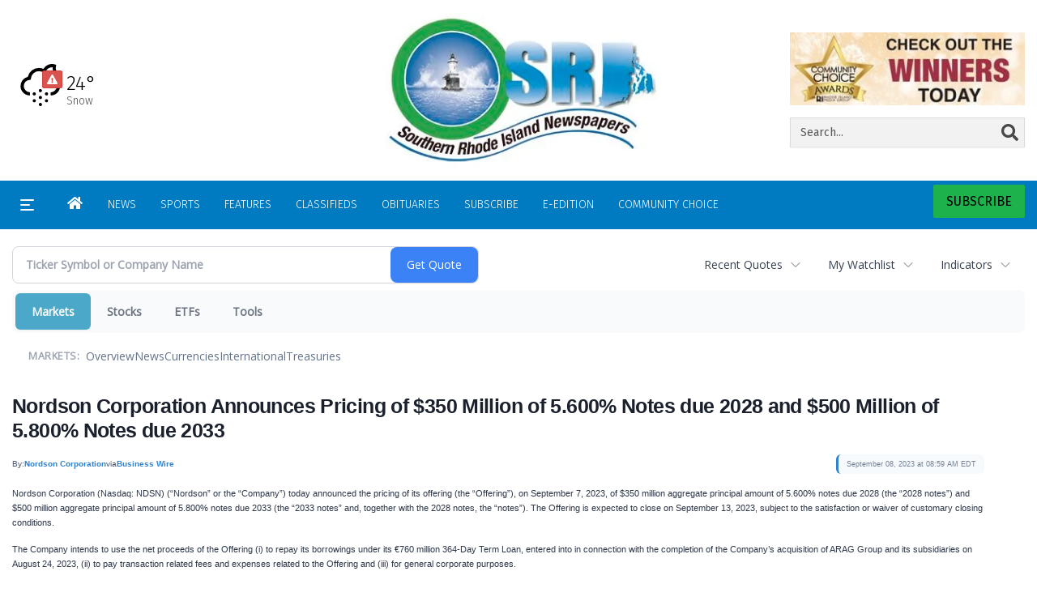

--- FILE ---
content_type: text/html; charset=UTF-8
request_url: https://business.ricentral.com/ricentral/article/bizwire-2023-9-8-nordson-corporation-announces-pricing-of-350-million-of-5600-notes-due-2028-and-500-million-of-5800-notes-due-2033
body_size: 187475
content:
<!doctype html>




        <html lang="en">
        <head><base href="https://ricentral.com" />
<link href="https://www.google.com" rel="preconnect" />
<link href="https://www.gstatic.com" rel="preconnect" crossorigin="anonymous" />
<meta name="tncms-access-version" content="" />
<meta name="keywords" content="community, user, forum" />

<meta name="author" content="RICentral.com" />
<meta name="viewport" content="width=device-width, initial-scale=1.0" />
<meta name="apple-mobile-web-app-capable" content="yes" />
<meta name="apple-mobile-web-app-status-bar-style" content="black-translucent" />
<meta name="old_googlebot" content="noarchive" />
<meta name="old_robots" content="noindex,nofollow,max-image-preview:standard" />
<meta property="og:type" content="website" />
<meta property="og:url" content="https://www.ricentral.com/users/login/" />
<meta property="og:title" content="User" />
<meta property="og:site_name" content="RICentral.com" />
<meta property="og:section" content="Home" />
<meta property="tncms:ads" content="dmp" />
<link rel="stylesheet preload" as="style" href="https://bloximages.newyork1.vip.townnews.com/ricentral.com/shared-content/art/tncms/templates/libraries/flex/components/bootstrap/resources/styles/bootstrap.min.87df60d54091cf1e8f8173c2e568260c.css"/>
<link rel="stylesheet preload" as="style" href="https://bloximages.newyork1.vip.townnews.com/ricentral.com/shared-content/art/tncms/templates/libraries/flex/components/template/resources/styles/layout.5efa00a146835b5b9c033d7039fbe8c5.css"/>
<link rel="stylesheet" href="https://bloximages.newyork1.vip.townnews.com/ricentral.com/shared-content/art/tncms/templates/libraries/flex/components/user/resources/styles/user.6e5369273889245b9f9628dec1b64228.css"/>
<link rel="stylesheet preload" as="style" href="https://bloximages.newyork1.vip.townnews.com/ricentral.com/shared-content/art/tncms/templates/libraries/flex/components/themes/resources/styles/theme-basic.7fe92e6efd905ab9f8cd307568b298f3.css"/>
<link rel="stylesheet" href="https://fonts.googleapis.com/css2?family=Fira+Sans:wght@300;400;500;600;700;900&amp;family=DM+Serif+Text&amp;display=swap"/>
<link rel="stylesheet preload" as="style" href="https://bloximages.newyork1.vip.townnews.com/ricentral.com/shared-content/art/tncms/templates/libraries/flex/components/block/resources/styles/flex-utility-promo-button.52347555fbb6668223efabadb9c9d111.css"/>
<style>/*<![CDATA[*/ .grecaptcha-badge { visibility: hidden; } #tncms-block-1623238 .tnt-prop-img { max-width: 180px; } #site-logo-1623238 { color: #666; } #weather-1623241 .list-unstyled { margin: 0; } #weather-1623241 span { display: block; } #weather-1623241 .forecast-link a { padding: 8px; margin-top: -10px; } #weather-1623241 .icon { position: relative; } #weather-1623241 .icon .tnt-svg { position: relative; font-size: 26px; margin-bottom: -6px; margin-right: 8px; margin-top: -8px; } #weather-1623241 .temp { font-size: 18px; line-height: 20px; font-weight: bold; } #weather-1623241 .cond { opacity: 0.7; } #weather-1623241 .current-conditions { float: left; height: 24px; } #weather-1623241 .dropdown-toggle { color: #fff; display: block; } #weather-1623241 .weather-alert-btn { right: 0; position: absolute; margin-right: 3px; margin-top: -2px; padding: 0 2px; z-index: 1; } #weather-1623241 .weather-alert-btn .tnt-svg { font-size: 12px; margin: 0; } #site-top-nav #weather-1623241 .icon { margin-top: 4px; } #site-top-nav #weather-1623241 .temp { line-height: 36px; } #weather-1623241 .current-conditions { height: 36px; padding: 0 10px; } #main-navigation #weather-1623241 .current-conditions { padding-top: 11px; } #user-controls-1581121 .user-controls .dropdown-menu > li > a { padding: 5px 20px; } #user-controls-1581121 .tn-user-screenname, #user-controls-1581121 .large-user-controls .user-welcome { padding: 0 5px; max-width: 75px; text-overflow: ellipsis; white-space: nowrap; overflow: hidden; } #user-controls-1581121 .large-user-controls .user-welcome { padding:0; max-width: 100%; font-weight: bold; } #user-controls-1581121 .dropdown-signup { font-size: 12px; } #user-controls-1581121 .large-user-controls .tn-user-screenname { padding: 0; } #user-controls-1581121 .large-user-avatar { margin-right: 10px; } #user-controls-1581121 .large-user-controls { font-size: 12px; } #user-controls-1581121 .logout-btn { cursor: pointer; } #user-controls-1581121 .login-btn { color: #fff!important; } .follow-links-1623232 li { margin-right: 1px; padding: 0; } .follow-links-1623232 li a, .follow-links-1623232 li a:focus, .follow-links-1623232 li a:active { ; color: #fff!important; font-size: 18px; margin-right: 10px; padding:0; box-shadow: none; } .follow-links-1623232 li a:hover { text-decoration: none; } .follow-links-1623232 li a.fb:hover { color: #3A59A5; } .follow-links-1623232 li a.tw:hover { color: #000; } #weather-1581106 .list-unstyled { margin: 0; } #weather-1581106 span { display: block; } #weather-1581106 .forecast-link a { padding: 8px; margin-top: -10px; } #weather-1581106 .icon { position: relative; } #weather-1581106 .icon .tnt-svg { position: relative; font-size: 52px; margin-bottom: -6px; margin-right: 5px; margin-top: -8px; } #weather-1581106 .temp { font-size: 24px; line-height: 24px; margin-top: 4px; font-weight: bold; } #weather-1581106 .cond { opacity: 0.7; } #weather-1581106 .current-conditions { float: left; height: 48px; } #weather-1581106 .dropdown-toggle { color: #000; display: block; } #weather-1581106 .weather-alert-btn { right: 0; position: absolute; margin-right: 5px; margin-top: 0px; z-index: 1; } #weather-1581106 .weather-alert-btn .tnt-svg { font-size: 12px; margin: 0; } #tncms-block-1622920 .tnt-prop-img { max-width: 600px; } #site-logo-1622920 { color: #666; } #tncms-block-1581112 .tnt-prop-img { max-width: 1208px; } #block-1581115 .search-spinner { position: absolute; } #block-1581115 .input-group-btn:last-child > .btn, .input-group-btn:last-child > .btn-group { margin-left: 0; } #tncms-block-1581103 .tnt-prop-img { max-width: 214px; } #site-logo-1581103 { color: #666; } #block-1622923 .btn { background-color: #1db24b; } #block-1622923 .btn { color: #fff; } #user-controls-1581127 .user-controls .dropdown-menu > li > a { padding: 5px 20px; } #user-controls-1581127 .tn-user-screenname, #user-controls-1581127 .large-user-controls .user-welcome { padding: 0 5px; max-width: 75px; text-overflow: ellipsis; white-space: nowrap; overflow: hidden; } #user-controls-1581127 .large-user-controls .user-welcome { padding:0; max-width: 100%; font-weight: bold; } #user-controls-1581127 .dropdown-signup { font-size: 12px; } #user-controls-1581127 .large-user-controls .tn-user-screenname { padding: 0; } #user-controls-1581127 .large-user-avatar { margin-right: 10px; } #user-controls-1581127 .large-user-controls { font-size: 12px; } #user-controls-1581127 .logout-btn { cursor: pointer; } #user-controls-1581127 .login-btn { color: #fff!important; } #tncms-block-1580989 .tnt-prop-img { max-width: 180px; } .follow-links-1581001 li { margin-right: 1px; padding: 0; } .follow-links-1581001 li a, .follow-links-1581001 li a:focus, .follow-links-1581001 li a:active { ; background-color: #000; height: 36px; width: 36px; font-size: 26px; color: #fff!important; border-radius: 20px; padding:0; box-shadow: none; } .follow-links-1581001 li a:hover { text-decoration: none; } .follow-links-1581001 li a.fb:hover { color: #fff; background-color: #3A59A5; } .follow-links-1581001 li a.tw:hover { color: #fff; background-color: #000; } /*]]>*/</style>
<script type="text/javascript">/*<![CDATA[*/ (function(){var tnsrc=window.location.hash.match(/[&#]tncms-source=([^&]+)/);var dl = window.dataLayer = window.dataLayer || [];dl.push({"townnews":{"product":{"software":"BLOX","version":"1.90.4"},"crm":{"group_id":370}},"tncms":{"google":{"ga4":"G-XZN8L8BZ8P","ua":"UA-5261583-37"},"template":{"version":"3.155.0"},"page":{"grid":null,"style":"default","path":"\/users","app":"user","theme":"flex","skin":"flex-user","http_status":200},"system":{"render_time":203},"client":{"is_bot":"no","is_gdpr":"no"}}});if (tnsrc && tnsrc[1]) {dl.push({'tncms.campaign.internal_source': tnsrc[1]});}window.addEventListener("DOMContentLoaded", function(oEvent) {var oTest = document.createElement('div');oTest.innerHTML = '&nbsp;';oTest.className = 'adsbox';document.body.appendChild(oTest);var nTimeoutID = window.setTimeout(function() {if (oTest.offsetHeight === 0) {dl.push({'event': 'tncms.ad.blocked'});}document.body.removeChild(oTest);window.clearTimeout(nTimeoutID);}, 100);});var nWidth=Math.max(document.documentElement.clientWidth, window.innerWidth || 0),aBPs=[[300,"Extra small: Most smartphones."],[768,"Small: Tablet devices."],[992,"Medium: Laptops & landscape tablets."],[1200,"Large: Desktop computers."]],i,c,aThisBP,aBP;for(i=0,c=aBPs.length;i<c;i++){aThisBP=aBPs[i];if(aBP===undefined||aThisBP[0]<=nWidth){aBP=aThisBP;}}if(aBP!==undefined){dl.push({'tncms.client.breakpoint':aBP[1]});}(function(w,d,s,l,i){w[l]=w[l]||[];w[l].push({'gtm.start':new Date().getTime(),event:'gtm.js'});var f=d.getElementsByTagName(s)[0],j=d.createElement(s),dl=l!='dataLayer'?'&l='+l:'';j.async=true;j.src='https://www.googletagmanager.com/gtm.js?id='+i+dl;f.parentNode.insertBefore(j,f);})(window,document,'script','dataLayer','GTM-PDQV3N');})(); /*]]>*/</script>
<script src="https://www.google.com/recaptcha/enterprise.js?render=6LdF3BEhAAAAAEQUmLciJe0QwaHESwQFc2vwCWqh"></script>
<script type="module" src="/shared-content/art/tncms/api/csrf.js"></script>
<script type="module" async="async" src="/shared-content/art/tncms/api/access.bc44532080f114b4be74.js"></script>
<script src="https://bloximages.newyork1.vip.townnews.com/ricentral.com/shared-content/art/tncms/templates/libraries/flex/components/jquery/resources/scripts/jquery.min.d6d18fcf88750a16d256e72626e676a6.js"></script>
<script src="/shared-content/art/tncms/user/user.js"></script>
<script src="https://bloximages.newyork1.vip.townnews.com/ricentral.com/shared-content/art/tncms/templates/libraries/flex/components/bootstrap/resources/scripts/bootstrap.min.d457560d3dfbf1d56a225eb99d7b0702.js"></script>
<script src="https://bloximages.newyork1.vip.townnews.com/ricentral.com/shared-content/art/tncms/templates/libraries/flex/components/plugins/resources/scripts/common.08a61544f369cc43bf02e71b2d10d49f.js"></script>
<script src="https://bloximages.newyork1.vip.townnews.com/ricentral.com/shared-content/art/tncms/templates/libraries/flex/components/template/resources/scripts/tnt.c7cd232a9076c196b2102839f349c060.js"></script>
<script src="https://bloximages.newyork1.vip.townnews.com/ricentral.com/shared-content/art/tncms/templates/libraries/flex/components/template/resources/scripts/application.0758030105fdd3a70dff03f4da4530e2.js"></script>
<script async="async" src="https://bloximages.newyork1.vip.townnews.com/ricentral.com/shared-content/art/tncms/templates/libraries/flex/components/block/resources/scripts/user-controls.578df3df79d812af55ab13bae47f9857.js"></script>
<script src="https://bloximages.newyork1.vip.townnews.com/ricentral.com/shared-content/art/tncms/templates/libraries/flex/components/template/resources/scripts/tnt.navigation.accessibility.7a9170240d21440159b9bd59db72933b.js"></script>
<script async="async" src="https://bloximages.newyork1.vip.townnews.com/ricentral.com/shared-content/art/tncms/templates/libraries/flex/components/ads/resources/scripts/vendor.taboola.0f7d1c50406b868f466f9143671a50f4.js"></script>
<script src="https://bloximages.newyork1.vip.townnews.com/ricentral.com/shared-content/art/tncms/templates/libraries/flex/components/ads_blox/resources/scripts/tnt.ads.init.c2b9574823d0d16ffc6f20eef83f4232.js"></script>
<script async="async" src="https://bloximages.newyork1.vip.townnews.com/ricentral.com/shared-content/art/tncms/templates/libraries/flex/components/ads_blox/resources/scripts/tnt.ads.load.462138bd56c8889eca1bfd14028a582d.js"></script>
<script src="/shared-content/art/tncms/tracking.js"></script>
<script src="/shared-content/art/tncms-ad-manager/admanager.js"></script>
<script src="https://bloximages.newyork1.vip.townnews.com/ricentral.com/content/tncms/ads/impressions.js?_dc=1769387725"></script>
<script src="https://bloximages.newyork1.vip.townnews.com/ricentral.com/content/tncms/ads/traffic.js?_dc=1769319327"></script>
<script src="https://bloximages.newyork1.vip.townnews.com/ricentral.com/content/tncms/ads/settings.js?_dc=1519927372"></script>
<script src="https://bloximages.newyork1.vip.townnews.com/ricentral.com/shared-content/art/tncms/templates/libraries/flex/components/ads/resources/scripts/tnt.ads.adverts.66a3812a7b5c12fde8cd998fd691ad7d.js"></script>

            
            <title>User | ricentral.com - Nordson Corporation Announces Pricing of $350 Million of 5.600% Notes due 2028 and $500 Million of 5.800% Notes due 2033</title>
            
    <style>body { background-color: #ffffff; color: #222; }a, a:hover, .pagination>li>a, .pagination>li>a:hover, .btn-link, .dropdown-menu>li>a, blockquote, blockquote p, .asset .asset-body blockquote p { color: #000; } #main-body-container .container, #main-body-container .container_fluid, .well-main { background-color: #ffffff; } .tnt-content-width-container > * { max-width: 1366px; margin-left: auto; margin-right: auto; } #site-navbar-container, #main-navigation { background-color: #007ac1; } .fixed-nav #main-navigation { background-color: #007ac1 !important; } #site-top-nav-container, #site-top-nav { background-color: #ffffff; } #site-footer-container, #site-footer { background-color: #000; color: #fff; } .navbar-default .navbar-nav>li>a, .navbar-default .navbar-nav>li>a:hover, .navbar-default .navbar-nav>li>a:focus, .navbar-default .navbar-nav>.open>a, .navbar-default .navbar-nav>.open>a:hover, .navbar-default .navbar-nav>.open>a:focus, .navbar-default .navbar-nav>li>button.nav-link, .navbar-default .navbar-nav>li>button.nav-link:hover, .navbar-default .navbar-nav>li>button.nav-link:focus, .navbar-default .navbar-nav>.open>button.nav-link, .navbar-default .navbar-nav>.open>button.nav-link:hover, .navbar-default .navbar-nav>.open>button.nav-link:focus{ color: #fff; } .navbar-toggle .icon-bar { background-color: #fff !important; } .navbar-toggle .sr-only-show { color: #fff !important; } #site-top-nav .list-inline>li>a { color: #000; } .asset .asset-body p, .asset #asset-content p { color: #222; }@media (min-width: 1200px) { .container { width: 100%; } } @media (min-width: 1396px) { .container.has-wallpaper, .has-wallpaper .container, .container { width: 1366px; } } #site-header-container { background-color: #ffffff; }/* full span block region */ #main-top-container.container-fullscreen-region.container-fluid { padding-left: 0px !important; padding-right: 0px !important; }/* full span block region */ #main-bottom-container.container-fullscreen-region.container-fluid { padding-left: 0px !important; padding-right: 0px !important; }@media (max-width: 991px){ .navbar-default .navbar-nav .open .dropdown-menu>li>a, .navbar-default .navbar-nav .open .dropdown-menu>li>a:hover, .navbar-default .navbar-nav .open .dropdown-menu>li>a:focus { color: #fff; } }#site-copyright a, #site-footer a { color: #fff; }.search-redesign .top-breakout > .row { max-width: 1366px; }.nav-tabs>li.active>a, .nav-tabs>li.active>a:hover, .nav-tabs>li.active>a:focus { border-top-color: #1db24b; }#site-header-container{ border-bottom: 3px solid #1db24b; }#site-footer-container{ border-top: 3px solid #1db24b; } .tnt-bg-accent { background-color: #1db24b; } a .tnt-caret-down { color: #1db24b; } .block-title .block-title-inner { border-color: #1db24b; } a.thumbnail:hover, a.thumbnail:focus, a.thumbnail.active { border-color: #1db24b; } .form-control:focus { border-bottom-color: #1db24b; } /* // === fonts in use === // font-family: 'DM Serif Text', serif; font-family: 'Fira Sans', sans-serif; */ /* // === css variables in use === // */ :root { --serif: 'DM Serif Text', serif; --sans-serif: 'Fira Sans', 'Helvetica Neue', Helvetica, Arial, sans-serif; --background: #ffffff; /* Page bg color from page customizations: Can be used to make sure an element is the same color as the page bg. */ --navone: #007ac1; /* Nav bg color from page customizations: Can be used to ensure an element has the same color scheme as nav. */ --navtwo: #fff; /* Nav text color from page customizations: Can be used to ensure an element has the same color scheme as nav. */ --accent: #1db24b; /* Accent color from page customizations: Nav hover, headline hover, section tags, asset meta tags, links within asset, most popular numbers, thick border lines, title borders, accent titles*/ --accent-two: #b2d7f2; /* Accent color two: Subscribe button and block buttons */ --accent-three: #034b81; /* Accent color three */ --rgb-black: 0, 0, 0; /* RGB value of 'dark' color, used for gradients and elements that need transparency. */ --rgb-white: 255, 255, 255; /* RGB value of 'light' color, used for gradients and elements that need transparency. */ --blue: #007ac1; --indigo: #6610f2; --purple: #5f249f; --pink: #e83e8c; --red: #dc3545; --orange: #fd7e14; --yellow: #ffc107; --green: #1db24b; --teal: #20c997; --cyan: #17a2b8; --white: #fff; --black: #000; --gray: #bbbbbb; /* Med shade shade of grey used for e-edition and nav search borders. */ --gray-dark: #343a40; /* Dark shade shade of grey: Nav search text/icon color. */ --gray-light: #dddddd; /* Light shade of grey used for box borders/division lines */ --primary: #007ac1; /* Primary buttons */ --secondary: #6c757d; --success: #1db24b; --info: #00a3e1; --warning: #dc4405; --warning-hover: #ff6720; /* Warm Hover color for warnings */ --danger: #e4002b; /* Warm color for alerts: Weather alert, Danger button */ --light: #efefef; /* Light shade that is not white or transparent. */ --dark: #222222; /* Dark shade that is not black or transparent. */ } /* === font & headline related === */ body { font-family: var(--sans-serif);} .card-headline a, .headline-list .tnt-headline{font-weight:600;font-family:var(--sans-serif);line-height:normal} .headline-list .tnt-headline{font-size:18px} .card-headline h1,.card-headline h2,.card-headline h3,.card-headline h4,.card-headline h5{font-weight:normal} .headline-bold .card-headline h1,.headline-bold .card-headline h2,.headline-bold .card-headline h3,.headline-bold .card-headline h4,.headline-bold .card-headline h5{font-weight:400} /* === default patches DO NOT REMOVE === */ a:focus {outline:none} .btn:focus, .btn:active:focus, .btn.active:focus, .btn.focus, .btn:active.focus, .btn.active.focus { outline: none; outline-offset: unset;} .btn-warning {background:var(--warning);border-color:var(--warning)} .btn-warning:hover {background:var(--warning-hover);border-color:var(--warning-hover)} /* ===================================== */ /* === grid related === */ @media (min-width: 992px) { .grid-ample .main-content.col-md-8 { width: calc(100% - 330px);} .grid-ample .main-sidebar.col-md-4 { width: inherit; min-width: 330px; max-width: 330px;} .grid-ample .main-content.col-lg-8 { width: calc(100% - 330px); } .grid-ample .main-sidebar.col-lg-4 {width: inherit;min-width: 330px;max-width: 330px;} .grid-ample #staticpage-content.col-lg-8 { width: calc(100% - 330px);} } /* if boxy/banded is utilized on any interior pages*/ @media (min-width: 992px) { .grid-boxy .main-content.col-lg-8.col-md-7, .grid-banded .main-content .col-lg-8.col-md-7 { width: calc(100% - 330px);} .grid-boxy .main-sidebar.col-lg-4.col-md-5, .grid-banded .main-content .col-lg-4.col-md-5 { width: inherit; min-width: 330px; max-width: 330px;} .grid-boxy #staticpage-content.col-lg-8 { width: calc(100% - 330px);} .grid-boxy.app-form .col-lg-8 { width: calc(100% - 330px);} .container-breakout .tnt-content-width-container > *{padding-left: 15px;padding-right: 15px} } .container-breakout .tnt-content-width-container > span.clearfix {padding:0} .tnt-content-width-container > * {width: min(1366px,calc(100% - 30px));max-width:none;} .row.equal-height .col-md-4{width: 100%} /* === Mobile Layout === */ @media screen and (max-width: 991px) { .site-search-full-mobile{order: 10;margin-left: auto !important;margin-right:15px} .navbar-header{width: 100%} .site-search-full-mobile .search-form-dropdown .dropdown-menu{height: 50px} .site-search-full-mobile .yamm-content{padding: 8px 10px !important;background: var(--white)} .navbar-default .navbar-nav > li.search-form-dropdown > a, .navbar-default .navbar-nav > .open.search-form-dropdown > a, .navbar-default .navbar-nav > .open.search-form-dropdown > a:hover, .navbar-default .navbar-nav > .open.search-form-dropdown > a:focus {color: var(--navone)!important;} .site-search-full-mobile .search-form-dropdown .dropdown-menu .btn-default { color: var(--white); background-color: var(--primary); border-color:var(--primary);} .affix #main-navigation {min-height: 80px !important} .navbar-header .hamburger-desktop{order: -1} #site-navbar-container, #main-navigation {width:100%; background-color: var(--navtwo)} #main-navigation {height:70px} #main-navigation.navbar-dynamic .navbar-brand {top: 0;transform:none} .sticky .share-header {height:70px;padding-top: 12px !important} .yamm > .navbar-header { display: grid; grid-column-gap: 5px; grid-template-columns: 60px auto 60px;align-items: center; justify-items: center; grid-row-gap: 5px; grid-template-rows: 70px} .navbar-header:before{display: none} .navbar-header:after{display: none} .navbar-brand { float: none; height: initial; padding: 0; font-size: initial; line-height: initial; grid-column-start: 2; grid-column-end: 3;} .navbar-brand img{max-height: 55px !important;margin-top: 0 !important;max-width:none} .navbar-toggle.hamburger-desktop { padding:15px 10px; border-radius: 0px; margin: 0px!important; border: none!important; grid-column-start: 1; grid-column-end: 1;grid-row-start:1} .site-search-full-mobile {grid-column-start: 3; grid-column-end: 4;position: relative !important;float:none !important;align-self: center;top:auto !important;left:auto !important; right:auto !important;bottom:auto;} .site-search-full-mobile .search-form-dropdown{position: relative;width:50px;height: 50px;background: none !important} #main-navigation .search-form-dropdown .dropdown-menu{background: rgba(var(--rgb-white),1)!important;top: 60px !important;padding: 0 !important;border-bottom:1px solid #000 !important;width: calc(100vw - 0px) !important;right:-10px !important} .search-form-dropdown .yamm-content{width: 100%;} .navbar-default .navbar-nav > .search-form-dropdown.open .dropdown-toggle{background: rgba(var(--rgb-white),0)!important} .yamm .dropdown.yamm-fw .dropdown-menu {left:auto !important;right:0px !important;position: absolute;top: 0; padding: 0 5px;height: 100%; width:250px;border: 0} .yamm .dropdown.yamm-fw .dropdown-menu > li{display: flex;align-items: center;height: 100%} .site-search-full-mobile .search-form-dropdown form{padding: 0;} .site-search-full-mobile .form-control { border: solid 1px rgba(var(--rgb-black),.1); } .site-search-full-mobile .btn-default {} .nav > li:last-of-type > a.dropdown-toggle{border: 0 !important;line-height: 30px !important;padding: 10px 15px} .card-labels{display: block !important} .affix .navbar-brand .white-logo{margin-top:15px} .modular-grid .card-compact:last-of-type article{border: 0;margin-bottom: 10px} } @media screen and (max-width: 500px) { .navbar-brand img{max-height: 40px !important;margin-top: 5px !important;max-width:none} } /* === Ad Related === */ body > .ad-placeholder-container .tnt-ads{margin-bottom:0 !important} @media screen and (min-width: 768px) {#tncms-region-global-skyline .tnt-ads-container div:first-child { margin-bottom: 0!important;}} @media screen and (min-width: 1200px) {#tncms-region-global-skyline .ad-placeholder { max-width: 100%;}} .container-breakout { margin:0 -100%; /* fallback */ margin:0 calc(50% - 50vw);} /* Background for Breakout Ads .container-breakout.ad-col .tnt-ads, #tncms-region-global-container-top-fullscreen .top-breakout .tnt-ads { padding: 20px 0; margin-top: 0px; margin-bottom: 20px;} .container-breakout.ad-col .ad-placeholder-container .tnt-ads .ad-placeholder, #tncms-region-global-container-top-fullscreen .top-breakout .tnt-ads .ad-placeholder{ margin: 0 auto!important;} /end background around breakout ads */ /* Sticky Anchor */ #sticky-anchor .sticky-anchor-close { border: solid 1px rgba(var(--rgb-black),.2); background-color: rgba(var(--rgb-white),1); color: #777; top: 0px; border-bottom-width: 0px;} #sticky-anchor { background-color: rgba(var(--rgb-white),1); border-top: solid 1px rgba(var(--rgb-black),.2); padding-top: 10px;} /* === e-Edition === */ .epaper .card .card-image .photo.layout-vertical img {box-shadow: rgba(var(--rgb-black), 0.05) 0px 6px 24px 0px, rgba(var(--rgb-black), 0.08) 0px 0px 0px 1px; margin-bottom: 5px;margin-top: 5px;max-height: none !important} .epaper .card-container{display: grid;grid-template-columns: 150px auto;align-items: center} .epaper .card-container .card-image{box-shadow: 0px 100px 50px -40px #efefef inset,0px -100px 50px -40px #efefef inset,-5px 0px 10px -5px rgba(var(--rgb-black),0.5) inset} .epaper .card-grid.card-img-md .card-panel .card-image { padding: 15px;} .epaper .card-grid .card-container .card-image.card-image-middle, .epaper .card-grid .card-container .card-image.card-image-top {margin-bottom: 0px;} /* === e-Edition Promo/Demo === */ .edemo .card-container{display: grid;grid-template-columns: 150px auto;align-items: center; gap: 15px} .edemo .card-container .card-image{box-shadow: 0px 100px 50px -40px #efefef inset,0px -100px 50px -40px #efefef inset,-5px 0px 10px -5px rgba(var(--rgb-black),0.5) inset} .edemo .card.summary .card-image { padding: 15px; margin-bottom: 0px;} .edemo .panel-body { padding: 0px;} .edemo .card.summary .card-container .card-image{float: none!important; width:unset!important;} .edemo .card.summary .card-container .card-body{float: none!important; width:unset!important;} /* e-Edition in header */ #site-header .eedition-latest .card .card-container>.card-image { z-index: 1; border: 1px solid #bbb; margin-bottom: 1em; max-width: 320px; overflow: visible;} #site-header .eedition-latest .card-image:before { content: ''; position: absolute; width: 10px; height: calc(100% + 5px); top: 5px; left: 100%; box-shadow: inset 0 -2px 0 2px white, inset 0 -6px 0 6px #bbb; border-radius: 0 0 10px 10px; border: 2px solid #bbbbbb; border-top: 0; background: white; z-index: 1; transform: skewY(45deg);} #site-header .eedition-latest .card-image:after{ content: ''; position: absolute; width: calc(100% + 10px); top: 100%; left: 0; border-radius: 0 0 0 10px; border-bottom: 10px solid #ffffff; background: white; z-index: -1; box-shadow: 0 2px 0 0 #bbbbbb;} #site-header .eedition-latest .card-image .media-preview { position: relative; z-index: 5; max-height: 300px; overflow: hidden;} #site-header .eedition-latest { padding: 15px 0 0 0; margin: 0; background-color: transparent;} #site-header .eedition-latest .block-title { margin: 0 0 0 15%; padding-left: 25px; border:none} #site-header .eedition-latest .block-title h4 { font-size: 16px; font-family: var(--serif); font-weight: bold; margin-bottom: 0;} #site-header .eedition-latest .block-title .block-title-inner { padding: 0; margin-bottom: 0; border-bottom: none;} #site-header .eedition-latest .card, #site-header .eedition-latest .block { margin: 0 !important;} #site-header .eedition-latest .card-image { margin-top: -32px;} #site-header .eedition-latest .card-image .photo { max-height: 50px; margin: 0;} #site-header .eedition-latest .card.has-image>.card-container>.card-body { padding-left: 25px;} #site-header .eedition-latest .tnt-headline a { font-weight: normal; font-size: 14px; color: rgba(var(--rgb-black),0.6); font-family: var(--sans-serif);} /* === RIBBON THEME ======================================================================================================================== / Default ample styles (These styles can all be removed to default back to flex-core styling) =========================================================================================================================================== */ /* === Header Styles === */ @media (min-width: 992px) { /*#site-header .site-logo-container img { max-width: 350px !important; max-height: 55px !important; width: auto;}*/ .navbar-brand{display: none} } #site-top-nav{font-weight: 600;font-size: 13px} #topbar-col-two{text-align: right} .navbar-header {display: flex} .navbar-header .hamburger-desktop{order: 10} #tncms-region-main-nav-right-region{display: flex;flex-direction:row-reverse;column-gap: 10px;align-items:center} #tncms-region-main-nav-right-region .dropdown-menu {margin-right: 0px !important} #site-header-container{border-bottom: 0px solid #ddd} #site-navbar-container{border-bottom: 0px solid #ddd} #site-navbar-container.affix{box-shadow: 0px 5px 10px 0px rgba(var(--rgb-black),.05)} #site-navbar-container {display: flex;} #site-header .row:nth-child(2) {display: flex;align-items: center;} #masthead-col-three .list-inline{margin-bottom: 0} @media (min-width: 992px) { #over-top-nav-container{margin:0 auto !important;width: min(1600px,calc(100% - 30px));max-width:none;padding-left:0;padding-right:0} #over-top-nav-container > .row{display: flex;align-items: center} #tncms-region-over-top-nav-two{display: flex;justify-content: flex-end} .subs-button .promo-button .tnt-svg{top: 0} .subs-button button{font-weight: 400;border:none;border-radius: 2px;background:var(--accent) !important;transition: all .3s;color: var(--black) !important; text-transform: uppercase;} .subs-button button.btn-lg{font-size:16px} .subs-button button:hover{background:var(--accent-two) !important} .subs-button .promo-button .sticker{padding: 0} #main-navigation, #site-top-nav{width: min(1600px,calc(100% - 30px));max-width:none;padding-left:0;padding-right:0} #site-navbar-container{flex-direction: column;transition: transform .5s;box-shadow: 1px 1px rgba(var(--rgb-white),.1);} #tncms-region-over-top-nav-one{display: flex;align-items: center} .logo-and-search{display: flex;align-items: center} .logo-and-search .col-md-5{width: 270px} .logo-and-search .col-md-7{width: calc(100% - 270px)}/*#site-navbar-container.affix{transform: translate3d(0, -90px, 0)} #tncms-region-over-top-nav-one{height: 90px;}*/} .header-search .search-form-container{padding: 0;margin-bottom: 0} .header-search button span{display: none} .header-search button .tnt-search{display: block !important;font-size: 21px;opacity: .7;transition: all .3s} .header-search .site-search-form{display: flex;flex-direction: row;} .header-search .input-group .form-control{float: none !important;display: block !important;width:calc(100% - 40px);margin:0 0 0 auto;background: none;border: 0;box-shadow: none;} .header-search .input-group .form-control *{background: none !important} .header-search .input-group-btn {display: flex !important;flex-basis: 40px} .header-search .input-group-btn .btn-primary {color: var(--black);} .header-search{width: 100%} .header-search .site-search-form label{display: none !important} .header-search .input-group-btn *{background: none !important;border: 0} .header-search form{border-bottom: 1px solid rgba(var(--rgb-white),.4);transition: all .3s} .header-search form:focus-within{border-bottom: 1px solid rgba(var(--rgb-white),1);} .header-search form:focus-within button .tnt-search{opacity: 1} .header-user .not-logged-in .dropdown-menu .btn{border-radius: 10px;border:0px solid rgba(var(--rgb-white),.2);padding:0px !important;background: var(--navone);font-weight: 600;text-transform: uppercase;font-size: 15px} .header-user .not-logged-in .dropdown-menu .dropdown-signup{display: flex;flex-direction: column;justify-content: center;text-align: center} .header-user .not-logged-in .dropdown-menu .dropdown-signup a{background: var(--navone);color: #fff;text-align: center;border-radius: 10px;text-decoration: none;margin-top: 10px;font-size: 15px;font-weight: 600;text-transform: uppercase} .header-user .not-logged-in .dropdown-menu .dropdown-signup a:hover{opacity: .8} .header-user .not-logged-in .dropdown-menu h4{margin-top: 0;color: #fff;font-size: 15px;text-align: center} .header-user .not-logged-in .navbar-right .user-control-link:after{content:'Log In';margin-left: 5px } .header-user .not-logged-in a{text-decoration: none !important} .header-user .logged-in .dropdown-menu {width: 300px;padding:15px !important} .header-user .logged-in .dropdown-menu li[role='menuitem'] a{background: var(--navone);color: #fff;text-align: center;border-radius: 10px;text-decoration: none;margin-top: 10px;font-size: 15px;font-weight: 600;text-transform: uppercase} .header-user .logged-in .dropdown-menu li[role='menuitem'] a:hover{opacity: .8} .header-user .logged-in .dropdown-header{margin-top: 0;color: #fff;font-size: 15px;text-align: center;font-weight: bold;} .header-social li a{opacity: 1;border-radius: 4px !important;box-shadow: rgba(var(--rgb-black), 0.16) 0px 1px 4px;transition: all 0.2s ease;} .header-social li a:hover{opacity: 1;border-radius: 4px !important;box-shadow: rgba(50, 50, 93, 0.25) 0px 6px 12px -2px, rgba(var(--rgb-black), 0.3) 0px 3px 7px -3px;margin-top: -3px} .header-social .list-inline{margin-left: 0 !important} #main-navigation li a {text-transform: uppercase;} @media (min-width: 992px) { #main-navigation{margin:0 auto !important;min-height: 60px;display: flex;align-items: center;transition: all 0.5s ease;} #main-navigation .navbar-collapse{width: 100%} .affix #main-navigation {min-height: 60px} #main-navigation .dropdown{position: relative} .header-weather .dropdown-menu{padding-bottom:0} #masthead-col-two .img-responsive{/*max-height: 80px;*/width: auto;margin:0 auto} #main-navigation .navbar-collapse{display: flex !important;align-items: stretch} #main-navigation .navbar-collapse:before{display: none} #main-navigation .navbar-collapse:after{display: none} #main-navigation .navbar-collapse > .pull-right{float: none !important;order: 2;flex:1} #main-navigation .navbar-collapse .navbar-left{float: none !important;} } .header-weather{margin-right: auto;margin-left: 10px} .header-weather .current-conditions{height: auto !important;padding-top: 0 !important} .header-weather *{font-weight: 300 !important} .navbar-brand {padding-top: 0;transition: all 0.5s ease;} .navbar-brand .slogan-logo .img-responsive{transition: all 0.5s ease;opacity: 1} .affix .navbar-brand .slogan-logo .img-responsive{height: 0;opacity: 0} .affix .navbar-brand {padding-top: 3px} .navbar-brand .white-logo{transition: all 0.5s ease;} .affix .navbar-brand .white-logo{margin-top: 5px} .navbar-toggle.hamburger-desktop .sr-only-show{display:none !important} .navbar-toggle.hamburger-desktop {padding:5px 10px ;;margin-right: 15px !important;transition: all 0.3s ease;background:none;opacity: 1} .navbar-toggle.hamburger-desktop .icon-bar{width: 17px;height: 2px;background: var(--navtwo) !important} .navbar-toggle.hamburger-desktop .icon-bar:nth-of-type(2){width: 12px} .navbar-toggle.hamburger-desktop:hover{opacity: .8} @media (max-width: 991px) { .navbar-toggle.hamburger-desktop .icon-bar{width: 17px;height: 2px;background: var(--primary) !important} } /* === Navigation === */ .navbar-default .navbar-nav > li > a{transition: all 0.5s ease;font-size:14px;padding:0 15px;border-left:solid 0px transparent;border-right:solid 0px transparent!important;font-weight:300;line-height: 50px} @media (min-width: 992px) and (max-width: 1200px){.navbar-default .navbar-nav > li > a{font-size:11px;/*line-height: 30px !important;*/padding:0 12px} } .navbar-default .navbar-nav > li > .dropdown-menu li a {color: var(--white)} .navbar-default .navbar-nav > li > a:hover, .navbar-default .navbar-nav > li > a:focus{background: transparent !important; color:rgba(var(--rgb-white),.9) !important;text-decoration: underline;} .navbar-default .navbar-nav > .open > a, .navbar-default .navbar-nav > .open > a:hover, .navbar-default .navbar-nav > .open > a:focus{background: transparent !important; color:rgba(var(--rgb-white),.9) !important;text-decoration: underline;} .navbar-default .navbar-nav > li > .dropdown-menu {background-color: var(--navone);border: 0px solid #CCC;padding-top:0;padding-bottom:0;margin-left:0 !important;border-bottom: 3px solid var(--accent);box-shadow: rgba(var(--rgb-black), 0.12) 0px 1px 3px, rgba(var(--rgb-black), 0.24) 0px 1px 2px;} .navbar-default .navbar-nav > li > .dropdown-menu li a{line-height: 30px;font-weight:300;transition: all 0.2s ease;font-size:14px;} .navbar-default .navbar-nav > li > .dropdown-menu li a:hover{background: var(--accent);color: #fff !important} /* === Customized Hamburger drawer === */ .offcanvas-drawer .in-drawer { text-align: center; padding: 15px 0 10px 0;} .offcanvas-drawer a, .offcanvas-drawer a:hover { color: #fff;} .offcanvas-drawer .navbar-nav li a{display: inline-block} .offcanvas-drawer .navbar-nav li a, .offcanvas-drawer .navbar-nav .panel-title a, .offcanvas-drawer .open .dropdown-menu > li > a { color: #fff; text-shadow: none !important;} .offcanvas-drawer .search-form-container { border-width: 0 0 1px 0; background-color: transparent!important;} .offcanvas-drawer .search-form-container.card { margin: 0px;} .offcanvas-drawer .search-form-container, .offcanvas-drawer .user-controls, .offcanvas-drawer .tnt-photo-sales-cart { padding: 10px 15px; border-top: 0!important; border-bottom: 1px solid #ddd!important;} .offcanvas-drawer .user-controls, .offcanvas-drawer .tnt-photo-sales-cart { background-color: rgba(var(--rgb-black), .02);} .offcanvas-drawer .panel { padding: 15px 20px; border-bottom: solid 1px rgba(var(--rgb-white),.1) !important;} .offcanvas-drawer .navbar-nav .panel-title { border: 0!important; padding: 0; font-weight: 800;} .offcanvas-drawer .navbar-nav .panel-title a, .offcanvas-drawer .navbar-nav li a{ padding: 10px 0;} .offcanvas-drawer [data-toggle="collapse"] { display: none !important;} .drawer-open .offcanvas-drawer .collapse { display: block !important;} .offcanvas-drawer .dropdown ul, .offcanvas-drawer .panel ul { padding: 0px; background-color: transparent; column-width: auto; column-count: 2;} .offcanvas-drawer .navbar-nav .panel-title a{font-size: 18px} .offcanvas-drawer .navbar-nav .panel-title a:hover{color: var(--accent)} .offcanvas-drawer .navbar-nav .panel-title .expand-label { color: #ffffff; font-size: 18px; padding: 10px 0px;} .offcanvas-drawer .navbar-nav .panel-title:hover, .offcanvas-drawer .navbar-nav li a:hover, .offcanvas-drawer .navbar-nav li.open, .offcanvas-drawer .navbar-nav li:active, .offcanvas-drawer .navbar-nav li.open > a {color: #777; background-color: transparent;} .drawer-open .offcanvas-drawer-left { box-shadow: 0 5px 10px 0 rgba(var(--rgb-black),0.1); border-right: 1px solid rgba(var(--rgb-black),0.2);} .offcanvas-drawer .user-controls {display: flex !important;justify-content: center;margin-bottom: 10px;align-items: center} .offcanvas-drawer .tn-user-avatar svg.tnt-user{height: 30px} .offcanvas-drawer .panel {border-top: 0 !important;box-shadow: rgba(33, 35, 38, 0.1) 0px 10px 10px -10px;} @media (min-width: 992px) { .offcanvas-content-left, .offcanvas-drawer { width: 350px;} } .offcanvas-drawer { background-color: #000; color: #fff !important; text-shadow: none !important; font-size: 18px;} .offcanvas-drawer .navbar-nav li { border: none !important;} .offcanvas-drawer .navbar-nav li a { color: #fff; padding: 0; line-height: 16px; padding: 10px 0; text-shadow: none !important; -webkit-column-break-inside: avoid; font-size: 14px !important;font-weight: 100} #tncms-region-mobile-nav-top-left-region{display: flex;align-items: center} #tncms-region-mobile-nav-top-left-region .offcanvas-close-btn{position: relative;border: 0;height: 26px;margin-right: 5px;opacity: .8;margin-top:5px} #tncms-region-mobile-nav-top-left-region .offcanvas-close-btn:hover{opacity: 1} #tncms-region-mobile-nav-top-left-region .img-responsive{max-width: 150px;margin-left: 15px} #tncms-region-mobile-nav-top-left-region .header-weather{margin-left: auto;margin-right: 5px} .hamb-user{flex-basis: 100%} #tncms-region-mobile-nav-top-left-region{flex-wrap: wrap} .offcanvas-drawer .user-controls{border-radius: 30px;border:1px solid rgba(var(--rgb-white),.1) !important;margin-left: 30px;margin-right: 30px} .offcanvas-drawer .user-controls .btn{border:1px solid rgba(var(--rgb-white),.1) !important;border-radius: 4px;text-decoration: none !important;background:var(--navone) !important} .offcanvas-drawer .user-controls .btn:hover{background:var(--accent) !important} .offcanvas-drawer .header-weather .temp-desc{margin-top: 5px} .hamburger-copyright small{font-size: 12px;/*display: flex;flex-direction: column;gap:8px;padding-left: 15px;padding-right: 15px;color:rgba(var(--rgb-white),.7);*/} .hamburger-copyright {padding: 15px 25px;} .hamburger-copyright #site-copyright{padding: 0 !important} /* === footer === */ #site-footer-container {border: 0} footer .row{clear: both} #site-footer {padding:40px 0 0;position: relative;background: none;} @media (max-width: 1395px) {#site-footer,#site-copyright-container {padding-left:20px !important;padding-right:20px !important}#site-copyright-container .row{margin-left:0;margin-right:0}} #site-footer-container {position: relative;border-top: 0px solid var(--accent);} .footer-logo .img-responsive{max-height: 60px;width:auto;margin-bottom:5px} @media screen and (max-width: 767px) {.footer-logo .img-responsive{max-height: 30px;width:auto;margin-top:9px}} #site-footer .bullet-nav .tnt-section-home .nav-label{display: inline} #site-footer .bullet-nav .tnt-home{display: none} .footer-social .list-inline{margin-left: 0} .footer-social li a{opacity: 1;} .footer-social li a:hover{opacity: .8;} #site-footer .bullet-nav {list-style: none;padding-left: 0;font-weight: 300} #site-footer .block-title {border-bottom: 0px solid rgba(var(--rgb-white),.25);margin-bottom: 10px} #site-footer .block-title .block-title-inner{margin-bottom: -1px;border-bottom-width: 0px;padding-right: 0} #site-footer .block-title .block-title-inner *{font-weight: 100;font-size: 21px} #site-footer .bullet-nav a{opacity: 1;line-height: 1.6} #site-footer .bullet-nav a:hover{opacity: .8;text-decoration: none;} div#site-copyright-container {padding-bottom: 100px;border-top: 1px solid rgba(var(--rgb-white),.1)} #site-copyright section > *{padding-left: 0;padding-right: 0} #site-copyright section .col-md-5{text-align: right} @media (max-width: 991px) { #site-copyright section {display: flex;flex-direction: column;margin-left: 15px;margin-right: 15px} #site-copyright section > *{width: 100%;text-align: center !important} } /* === Rewire ================================================================================================================== */ .panel{box-shadow: 0 1px 4px rgba(var(--rgb-black),.03)!important;border: 1px solid rgba(var(--rgb-black),.09) !important;border-radius: 0px !important; } .card .tnt-headline a{-moz-transition: all 0.5s;-webkit-transition: all 0.5s;-o-transition: all 0.5s; transition: all 0.5s;} .card .tnt-headline a:hover{color:var(--accent);-moz-transition: all 0.5s;-webkit-transition: all 0.5s;-o-transition: all 0.5s; transition: all 0.5s;} .card .card-headline h3 a {line-height: 1} @media screen and (min-width: 768px) { .card .card-headline h3 {font-size: 20px;} } .card .card-labels *{font-weight: 600;letter-spacing: .1ch;text-transform:none} .card .card-labels .text-muted *{color: var(--accent)} .card .card-date *{font-size: 12px;font-weight: 300;letter-spacing: .1ch} .list-group-item.active, .list-group-item.active:hover, .list-group-item.active:focus { background-color: var(--accent); border-color: var(--accent);} .jumbotron {background-color: transparent; border-bottom: solid 10px var(--accent);} .container .jumbotron h1 { text-shadow: none!important;} .fullscreen-region .image-header .block>.block { background-color: #F2F2F2; text-align: center; padding: 0 15px 15px;} .fullscreen-region .image-header .tnt-prop-img { max-width: 1336px!important;margin:auto;} .tnt-load-more {line-height: normal;font-size: 16px;max-width: 250px;letter-spacing: .1ch } .block-content-discovery{padding-top: 15px;border-top:1px solid #ddd} .asset .asset-header h1 {font-weight: 700;font-family:var(--sans-serif)} .asset .asset-header .label-flag {color: var(--black); background-color: rgba(var(--rgb-white),.85);} .asset .meta .asset-date,.asset .asset-header .meta .text-muted{color:var(--accent);font-weight:500} .asset .asset-header .text-muted {color: rgba(var(--rgb-white),.6);} .asset .asset-content p a{color:var(--accent)} .asset .asset-body p{font-family: var(--sans-serif);font-size: 20px;line-height: 1.7em} .well { border: 1px solid rgba(var(--rgb-black),.09); border-radius: 0; box-shadow: 0 1px 4px rgba(var(--rgb-black),.03)!important;} .btn, .btn-group-lg>.btn, .btn-group-sm>.btn, .btn-group-xs>.btn, .btn-lg, .btn-sm, .btn-xs, .form-control, .tncms-captcha-response { border-radius: 2px;} .btn:active, .btn.active { box-shadow: none;} .btn-primary, .tnt-load-more { color: #fff; background-color: var(--primary); border-color: var(--primary);} .btn-primary:hover, .tnt-load-more:hover { color: #fff; background-color: var(--primary); border-color: var(--primary); opacity: .8;} .btn-primary:active:hover, .btn-primary.active:hover, .open>.dropdown-toggle.btn-primary:hover, .btn-primary:active:focus, .btn-primary.active:focus, .open>.dropdown-toggle.btn-primary:focus, .btn-primary:active.focus, .btn-primary.active.focus, .open>.dropdown-toggle.btn-primary.focus, .btn-primary:focus, .btn-primary.focus, .tnt-load-more:focus, .tnt-load-more.focus { color: #fff; background-color: var(--primary); border-color: var(--primary); opacity: .8; outline: none; outline-offset: unset;} .input-group-lg>.form-control, .input-group-lg>.input-group-addon, .input-group-lg>.input-group-btn>.btn { border-radius: 0px;} .follow-links .list-inline li a:not(.btn-md):hover {background: none;} .card figure .image .asset-icon,.card-image-group .asset-icon,.masonry-content .asset-icon {padding: 5px 10px;color: #fff;background-color: var(--accent);font-size: 23px;line-height: 23px;} .card figure .image .asset-icon .icon-duration,.card figure .image .asset-icon .icon-count {display:none;} /* ====== Dark Asset Header =======================================*/ body.blox-asset #main-top-container{background: var(--black)} body.blox-asset #asset-container-top{background: var(--black);display: none} body.blox-asset #main-page-container{padding-top: 0;} body.blox-asset .asset-masthead{position: relative;padding-bottom: 150px;padding-top:40px ;margin-top: -1px} body.blox-asset .asset-masthead:before{content: '';background-color: var(--black);margin: 0 calc(50% - 50vw);height: 100%;width: 100vw;position: absolute;top: 0;left: 0;display:block} body.blox-asset .asset-masthead > *{position: relative;color: var(--white)} body.blox-asset .asset-masthead a{color: var(--white)} body.blox-asset .asset-masthead .social-share-links a { color: var(--black);} .asset .share-container.headline-right{top: 40px} body.blox-asset article.asset > .row {margin-top: -130px;position: relative;padding-top: 20px;background: #fff} body.blox-asset .asset-header {position: relative; padding-bottom: 130px; padding-top:20px ;margin-top: -1px} body.blox-asset .asset-header:before {content: '';background-color: #007ac1;margin: 0 calc(50% - 50vw);height: 100%;width: 100vw;position: absolute;top: 0;left: 0;display:block} body.blox-asset .asset-header > * {position: relative;color: #fff} body.blox-asset .asset-header a {color: #fff} body.blox-asset article.asset > .row {margin-top: -100px;} @media screen and (min-width: 992px) { .asset-paging a.arrow {background:rgba(var(--rgb-white),1)} } @media screen and (max-width: 991px) { body.blox-asset .asset-masthead{padding-top:10px} .asset-paging-container{margin-bottom: 0;height: auto} } @media all and (-ms-high-contrast:none) {.container > .navbar-header, .container-fluid > .navbar-header {min-width:240px !important}} .card.feature .centered-content {z-index: 99 !important} .article-share-nav>span { color:var(--navtwo);} /* block top more buttons */ .pos-top li a{text-decoration: none} .pos-top li a:hover{opacity: .8} .pos-top li {position: relative;display: inline-block;} /*.pos-top li::after {content: ""; background: var(--accent); height: 1px; position: absolute; bottom: -4px; transition: .16s all 0.025s;} .pos-top li::after {left: 100%;right: 0;} .pos-top li:hover ~ li::after {left: 0;right: 100%;} .pos-top li:hover::after {left: 5px; right: 5px;}*/ /* small mobile layout */ @media screen and (max-width: 767px) { .card-compact .card.has-image > .card-container > .card-body > .card-image, .card-compact .card.has-image > .card-container > .card-image {width: 150px} .card-compact .card.has-image > .card-container > .card-body, .card-grid.card-compact.card-img-lg .card.has-image > .card-container > .card-body{margin-left:160px} .card-compact > .card, .card-compact > .row > div > .card {padding-left:0;padding-right:0 } .fullscreen-region .card-compact {padding-left: 15px;padding-right:15px} .card-compact .card.has-image > .card-container > .card-body > .card-image, .card-compact .card.has-image > .card-container > .card-image {width: 150px} .card-compact .card.has-image > .card-container > .card-body, .card-grid.card-compact.card-img-lg .card.has-image > .card-container > .card-body{margin-left:160px;text-align:left} .card-compact > .card, .card-compact > .row > div > .card {padding-left:0;padding-right:0 } .card-compact .last-grid-item article:last-of-type{border-bottom: 0 !important} .card-compact article:first-of-type{border-top: 0 !important} .card-compact .card.has-image > .card-container > .card-body .card-lead{display:none} .card.feature .centered-content-container.vert-align-bottom{position: relative !important} article.card.summary {border-top:0px solid #ddd;margin-bottom:0;margin-top:0;padding-top:15px} .pos-bottom{margin-top: 20px !important} .card-compact > .card:first-child{border-top: 0} .card-grid.card-compact .card-container .card-image.card-image-top{margin-bottom: 0} } /* additional grid and block borders for desktop */ @media (min-width:768px) { .row.equal-height.swapRow {display:block;} .row.equal-height {display: -webkit-flex;display: -ms-flexbox;display: flex;} .row.equal-height #tncms-region-front-one-l{border-left: 1px solid rgba(var(--rgb-black),0.1);border-right: 1px solid rgba(var(--rgb-black),0.1);} .row.equal-height #tncms-region-front-two-l{border-left: 1px solid rgba(var(--rgb-black),0.1);border-right: 1px solid rgba(var(--rgb-black),0.1);} .row.equal-height #tncms-region-front-three-l{border-left: 1px solid rgba(var(--rgb-black),0.1);border-right: 1px solid rgba(var(--rgb-black),0.1);} .row.equal-height #tncms-region-front-four-l{border-left: 1px solid rgba(var(--rgb-black),0.1);border-right: 1px solid rgba(var(--rgb-black),0.1);} } /* === block titles === */ #main-body-container .block-title {border: 0} #main-body-container .block-title .block-title-inner {border: 0;padding: 0;} #main-body-container .block-title .block-title-inner *{font-weight: 700;color:var(--navone)} #main-body-container .block-title.light .block-title-inner *{color:rgba(var(--rgb-white),1)} /* index page heading */ .page-heading section {background: #F2F2F2;padding: 20px 20px 0} .page-heading.nav-background section{background:var(--black)} .page-heading .card{margin-bottom: 0} .page-heading .heading{max-width: 1340px;margin:0 auto} /*.page-heading *{color: #000 !important}*/ /*.page-heading .block-title-inner:after{content: '';display: block;height: 1px;width:100%;background: var(--accent);z-index: 10;bottom: 0 !important;position: absolute;display:block}*/ .page-heading .block-title-inner{position: relative} .page-heading .block-title{margin-bottom: 20px !important} .page-heading .breadcrumb{margin-bottom: 0} .page-heading .block-title-inner *{text-decoration: none} .page-heading .block-title-inner a:hover{opacity: .7} .page-heading .block-title-inner a {transition: all 0.3s ease} .page-heading.nav-background .heading *{color: #fff !important} .page-heading .heading > .clearfix{display: flex;flex-direction: column;} .page-heading .pos-top{float: none !important;display: flex;justify-content:center;column-gap: 10px } .page-heading .pos-top li a{padding: 6px 9px;background: var(--accent-two);border-radius: 7px;font-size: 14px} .page-heading .pos-top li{padding: 0} .page-heading .pos-bottom{float: none !important;display: flex;justify-content:center;column-gap: 10px;margin-top:0 !important } .page-heading .pos-bottom li a{padding: 6px 9px;background: var(--accent-two);border-radius: 7px;font-size: 14px;color:#fff !important} .page-heading .pos-bottom li{padding: 0} @media (max-width:767px) { .page-heading .pos-bottom li a{padding: 6px;background:none;border-radius: 0px;font-size: 13px;color:#fff !important} .page-heading .pos-top li a{padding: 6px;background:none;border-radius: 0px;font-size: 13px;color:#fff !important} #main-body-container .page-heading .emphasis-h1 .block-title{margin:5px 0 !important} #main-body-container .page-heading .emphasis-h1 .block-title h1{font-size:20px} } .page-heading-autonav .blox-autolist{max-width: 1366px;margin:0px auto;display: flex !important;justify-content: center;gap: 10px;padding-top: 15px;flex-wrap:wrap} .page-heading-autonav .blox-autolist a{border: 0;padding: 6px 9px;background: var(--accent);border-radius: 7px;font-size: 14px;color: var(--white);line-height: normal} .page-heading-autonav .blox-autolist a:hover{opacity: .8} @media screen and (max-width: 991px) {.page-heading .breadcrumb.pull-right { float: none; width: 100%;}} /* hides this block on static pages */ .app-staticpages.blox-asset .page-heading { display: none;} body.blox-asset .staticpage-header:before {content: ''; background-color: var(--black);margin: 0 calc(50% - 50vw);height: 100%;width: 100vw;position: absolute;top: -1px;left: 0;display:block} body.blox-asset .staticpage-header {position: relative;padding-bottom: 150px;padding-top: 20px;margin-top: -1px; text-align: center; text-transform: uppercase;} body.blox-asset .staticpage-header *{z-index: 2;color: #fff !important;position: relative;font-weight: bold;} article#staticpage > .row{margin-top: -110px;background: #fff !important;z-index: 10;position: relative;padding-top: 15px} /* .accent-title .block-title .block-title-inner * {color:var(--accent)} .accent-title .pos-top li a{font-weight: 600;color: var(--accent);font-size: 15px} @media (max-width:767px) { .accent-title section > .clearfix {display: flex;flex-direction: column-reverse;} .accent-title .block-title{margin-bottom: 0 !important} .accent-title section > .clearfix:after{display: none} .accent-title section > .clearfix:before{display: none} .accent-title .pos-top li:first-of-type{padding-left: 0} } */ #main-body-container .block-title {margin-bottom:20px} #main-body-container .accent-title .block-title-inner, #main-body-container .emphasis-h1 .block-title-inner, #main-body-container .user-header .block-title-inner {} #main-body-container .accent-title .block-title-inner b, #main-body-container .emphasis-h1 .block-title-inner b, #main-body-container .user-header .block-title-inner b {color:#222;font-family:Georgia,serif;text-transform:uppercase} #main-body-container .emphasis-h1 .block-title-inner, #main-body-container .user-header .block-title-inner {color:#222} #main-body-container .emphasis-h1 .block-title-inner a, #main-body-container .accent-title .block-title-inner a {color:#222} #main-body-container .emphasis-h1 .block-title {text-align:center;margin:20px 0} #main-body-container .emphasis-h1 .block-title-inner h1 {font-weight:bold;color:#222;text-transform:uppercase} #main-body-container .emphasis-h1 .breadcrumb{position: absolute;right: 0;top: 20px} #main-body-container .accent-title .emphasis-h2 .block-title {display:inline-block;margin-bottom:20px} #main-body-container .accent-title .emphasis-h2 .block-title-inner h2 {font-weight:700;color:#222;text-transform:uppercase} #main-body-container .accent-title .emphasis-h2 .block-title-inner h2 span {font-family:Georgia,serif;font-weight:300;font-style:italic;} #main-body-container .accent-title .emphasis-h3 .block-title {display:inline-block;margin-bottom:20px} #main-body-container .accent-title .emphasis-h3 .block-title-inner {position:relative;padding-left:15px} #main-body-container .accent-title .emphasis-h3 .block-title-inner h3 {font-weight:700;color:#222} #main-body-container .accent-title .emphasis-h3 .block-title-inner:after {display:block;position:absolute;content:"";width:8px;height:70%;top:15%;left:0; background-color:var(--accent)} #main-body-container .accent-title .emphasis-h3 .block-title-inner h3 span {font-family:Georgia,serif;font-weight:300;font-style:italic;color:var(--accent)} #main-body-container .related-wrapper h4, #main-body-container .accent-title .emphasis-h4 .block-title {display:inline-block; margin-bottom:20px} #main-body-container .accent-title .emphasis-h4 .block-title-inner {position:relative;padding-left:15px} #main-body-container .accent-title .emphasis-h4 .block-title-inner h4 {font-weight:700;color:#222} #main-body-container .accent-title .emphasis-h4 .block-title-inner:after {display:block;position:absolute;content:"";width:8px;height:70%;top:15%;left:0; background-color:var(--accent)} #main-body-container .accent-title .emphasis-h4 .block-title-inner h4 span {color:#595959} #main-body-container .accent-title .light .block-title-inner * {color: #fff !important} .title-no-margin section{margin-bottom: 0 !important} /* === thin font numbered popular list === */ .list-popular > li:before{font-weight: 300;font-size: 50px!important;line-height: 50px!important;color: var(--accent) !important;padding: 0;display: inline-block;vertical-align: middle;background:none!important;width: unset!important;height: unset!important;} .list-popular > li{clear: both;margin-bottom: 5px;display: flex;align-items: center;border-bottom: 1px solid #ddd;padding-bottom: 5px;background-color: transparent !important;} .list-popular .tnt-headline{margin-left: 0} .list-popular > li:last-of-type{border-bottom: 0} .list-popular a:hover{text-decoration: none;color: var(--accent);} .list-popular a{-moz-transition: all 0.5s;-webkit-transition: all 0.5s;-o-transition: all 0.5s;transition: all 0.5s;} /* === breaking news bars === */ .breaking .breaking-title h4 {line-height: normal} .breaking-container{max-width: min(1600px,calc(100% - 30px)) !important;margin:0 auto} /*.breaking-container{background:linear-gradient(135deg, rgba(var(--rgb-white),0) 0%,rgba(var(--rgb-white),0) 50%,rgba(var(--rgb-white),0.10) 50%,rgba(var(--rgb-white),0) 100%);max-width: 1396px !important}*/ .breaking{background: var(--accent) !important} .breaking .breaking-container{background: var(--accent)} .breaking .breaking-title{margin: 0;width: auto;padding:0 15px;line-height: 50px !important} .breaking .breaking-title h4{line-height: 44px} .breaking .breaking-content .card .card-headline > h3{padding-top: 0;padding-bottom: 0} .breaking .card-headline h3{line-height: 30px} @media screen and (max-width: 991px) { .breaking .breaking-title {margin-left: 0} .breaking .breaking-content{padding-left:0 !important} } .weatheralert * {line-height: 1.25 !important} .weatheralert .breaking.row {background-color:#d43f3a;} .weatheralert .card.card-panel.panel { max-width: min(1600px,calc(100% - 30px)) !important; margin: auto;border:none!important;box-shadow:none!important;background-color:transparent!important;padding: 7px 0px;} .weatheralert .breaking-label h3 {font-size: 18px; font-weight: 500; text-transform: uppercase;margin:0;padding: 7px 0px; /*line-height: 44px;*/} .weatheralert .weather-alert h3 {font-size: 20px; font-weight: 500!important;font-family:var(--serif);padding: 7px 0px; /*line-height: 30px;*/} /*.weatheralert .col-md-2, .weatheralert .col-md-10 {padding-left:0; padding-right:0;}*/ .weatheralert .breaking .weather-alert a {color: #fff!important;} @media screen and (min-width: 992px) { .weatheralert .card.card-panel.panel { display:flex;} .weatheralert .col-md-2 {width: auto;} .weatheralert .col-md-10 {flex-grow: 1; padding-left: 30px!important; padding-right: 0!important;} } /* === re-order (1st)front-container-top-fullscreen and (2nd)global-container-top-fullscreen === */ section#main-top-container {display: flex;flex-direction: column-reverse;} /* === Marketplace === */ .business-search-container .business-search-title h1 { text-transform: uppercase; font-family: var(--sans-serif); font-weight: 600; font-size: 24px; line-height: 28px;} .business-search-container {background:var(--navone)} .business-search-container *{} .business-search-container a{text-decoration: underline} @media (min-width:768px) { .marketplace-cat section {display: flex;flex-direction: column;height: 100%;margin-bottom: 0 !important} .marketplace-cat .card-bg-color.biz-featured-category {margin-bottom: 40px!important; height: 100%} .marketplace-cat .card-bg-color.biz-featured-category .panel {margin-bottom: 0!important; height: 100%} .marketplace-cat, .marketplace-cat .card-bg-color .panel .panel-body {height: 100%} body.blox-asset .business-profile .asset-header h1 { font-size: 42px;} } @media screen and (min-width: 1280px) {.container-fullscreen-region .business-search-container .centered-content { max-width: 1340px;}} .container-fullscreen-region .business-search-container .centered-content { padding: 0px 15px 20px;} .business-profile .share-container.content-above { padding: 20px 0;} body.blox-asset .business-profile .asset-header { padding: 20px 0px 30px;} body.blox-asset .business-profile .asset-header h1 { font-weight: 700; font-family: var(--serif);} body.blox-asset.app-classifieds .asset-header { padding: 20px 0px 30px;} body.blox-asset.app-classifieds .asset-masthead { padding-bottom: 90px; padding-top: 0px; } /* === Search related === */ .class-search .search-form-container {max-width: 1360px;background: none;margin:0 auto !important} .class-search .panel{border:0 !important;border-bottom: 10px solid #CCCCCC !important;border-radius: 0 !important} .class-search h1{font-weight: 700} #main-body-container .search-form-container .card-headline h1 {text-transform: uppercase;font-family: var(--sans-serif); font-weight: 600; font-size: 24px; line-height: 28px;} #main-body-container .classifieds-search-container {margin-bottom: 0px;} .business-cards-search .panel-body{padding: 10px !important} /* === Custom Classes === */ .eedition-rail .card-image { max-height: 150px;border:solid 1px #efefef;} .eedition-rail .card .card-image .photo.layout-vertical img { max-height: initial; width: inherit;} .hide-headline .card-headline{display: none} /*.hide-lead .card-grid .has-image .card-lead { display: none;}*/ /* hides search on classified asset page */ .app-classifieds.blox-asset .hide-on-asset { display: none;} .constrain .panel-body { padding: 20px 0 30px; max-width: 1340px; margin: 0px auto;} .constrain .card-panel .search-form-container { background-color: rgba(var(--rgb-black),.0);} .constrain .search-form-container { padding: 20px 0 30px; max-width: 1340px; margin: 0px auto;} .constrain .card-panel.panel { box-shadow: none!important; border: none !important; border-radius: 0px !important;margin-bottom:0px;} .add-border .card-panel.panel, .business-search-container{ margin-bottom:0px;} @media screen and (min-width: 768px) { #main-page-container .half-margin .block, #main-page-container .half-margin.block {margin-bottom: 20px;} } .grad section{position: relative} .grad section:after{content: '';height: 100%;width: 100%;position: absolute;top: 0;left: 0;z-index: 4;background:linear-gradient(rgba(var(--rgb-white),0) 75%, rgba(var(--rgb-white),.4));filter: brightness(0.4);display:block} .grad section > *{z-index: 5;position: relative} /* frontpage top-story-list block with full width columns */ .front-top-story-template-list .col-sm-7 article:last-of-type{border: 0 !important;padding-bottom: 0 !important} @media (min-width:768px) { .front-top-story-template-list .col-sm-5{width: 100%} .front-top-story-template-list .col-sm-7{width: 100%} .front-top-story-template-list .col-sm-5 .has-image .card-image{margin-bottom: 10px} } @media screen and (max-width: 767px) { .front-top-story-template-list .col-sm-5 .has-image .card-image{margin-bottom: 15px} .front-top-story-template-list section{margin-bottom: 40px} .front-top-story-template-list .block-title{margin-bottom: 10px} } /* dark multimedia box */ .multi-box .col-sm-5 .card-image{margin-bottom: 10px} .multi-box article .tnt-headline {-moz-transition: all 0.5s;-webkit-transition: all 0.5s;-o-transition: all 0.5s; transition: all 0.5s;} .multi-box article .tnt-headline:hover{opacity: .75} @media (min-width:768px) { .multi-box .col-sm-5{width: 53%} .multi-box .col-sm-7{width: 47%} .multi-box .card-img-sm .card .card-container > .card-image{width:43%} .multi-box .card-img-sm .card.has-image > .card-container > .card-body {margin-left: 43%} } /* featured front page modular grid block */ .massive-stories{position: relative;padding-top: 15px;padding-bottom:15px;padding-bottom: 80px !important;margin-bottom:-80px } .massive-stories section{position: relative;z-index: 1} .massive-stories:before{content: '';height: 100%;width: 100%;position: absolute;top: -1px;left: 0;background:var(--black);display:block} .massive-stories:after{content: '';height: 100%;width: 100%;position: absolute;top: 0;left: 0;background:linear-gradient(rgba(var(--rgb-white),0) 75%, rgba(var(--rgb-white),.4));filter: brightness(0.4); display:block} .massive-stories .layout-grid-block {padding-left:15px;padding-right:15px} .massive-stories .card-grid article.card-grid *{} .massive-stories article .tnt-headline {-moz-transition: all 0.5s;-webkit-transition: all 0.5s;-o-transition: all 0.5s; transition: all 0.5s;color:rgba(var(--rgb-white),1) !important} .massive-stories .card.light a{color:rgba(var(--rgb-white),1)} .massive-stories article .tnt-headline:hover{opacity: .75} .massive-stories .card-date{opacity: .9} .massive-stories .card-grid .row > .clearfix{display: none} .massive-stories .card-grid .row {display: grid;grid-template-columns: 45% repeat(3, 1fr)} .massive-stories .card-grid .row .col-sm-3{width: 100%} .massive-stories .card-grid .row:before{display: none} .massive-stories .card-grid .row:after{display: none} .massive-stories .card-grid .row > .col-sm-3:first-of-type{grid-row: span 2} @media (min-width: 992px){ .massive-stories .card-grid .row > .col-sm-3:first-of-type .tnt-headline {font-size: 40px} } .massive-stories .card-grid {width: min(1600px,calc(100% - 30px));max-width:none} @media (min-width:1024px) { } @media screen and (max-width:991px) { .massive-stories .card-grid .row {display: grid;grid-template-columns: repeat(2, 1fr)} .massive-stories .card-grid .row > .col-sm-3:first-of-type{grid-row: span 1;grid-column: span 2} .massive-stories .col-sm-3{padding: 0;background: #1c2127;border-top: 3px solid #2a5caa} .massive-stories .col-sm-3 .card-body{padding:15px 15px 0 !important} .massive-stories .card-grid .row > .col-sm-3:first-of-type{background: none;border-top: 0} .massive-stories .card-grid .row > .col-sm-3:first-of-type .tnt-headline{font-size: 24px} .massive-stories .card-grid .row{gap: 2px} .massive-stories::after{display: none} .massive-stories article{padding-top: 0 !important} .massive-stories .col-sm-3 .card-body{padding:15px 10px !important} } @media all and (-ms-high-contrast:none) { .massive-stories .card-grid .row {display: -ms-grid;-ms-grid-columns: 45% 18.33% 18.33% 18.33%;-ms-grid-rows:auto auto} .massive-stories .card-grid .row > .col-sm-3:nth-of-type(1){-ms-grid-row: 1 ;-ms-grid-column: 1;-ms-grid-row-span:2;margin-right:15px} .massive-stories .card-grid .row > .col-sm-3:nth-of-type(2){-ms-grid-row: 1;-ms-grid-column: 2;margin-right:15px} .massive-stories .card-grid .row > .col-sm-3:nth-of-type(3){-ms-grid-row: 1;-ms-grid-column: 3;margin-right:15px} .massive-stories .card-grid .row > .col-sm-3:nth-of-type(4){-ms-grid-row: 1;-ms-grid-column: 4;} .massive-stories .card-grid .row > .col-sm-3:nth-of-type(6){-ms-grid-row: 2;-ms-grid-column: 2;margin-right:15px} .massive-stories .card-grid .row > .col-sm-3:nth-of-type(7){-ms-grid-row: 2;-ms-grid-column: 3;margin-right:15px} .massive-stories .card-grid .row > .col-sm-3:nth-of-type(8){-ms-grid-row: 2;-ms-grid-column: 4;} .massive-stories .card-grid{max-width:1600px} .tnt-content-width-container > *{max-width:1366px} } /* index page first two stories large grid */ .index-stories-block{position: relative;padding:5px 20px 10px} .index-stories-block:before{content: '';height: 100%;width: 100%;background: #F2F2F2;position: absolute;top: 0;left: 0;z-index: -1;border-bottom: 10px solid var(--accent);display:block} .index-stories-block:after{content: '';height: 100%;width: 100%;background:linear-gradient(135deg, rgba(var(--rgb-white),0) 0%,rgba(var(--rgb-white),0) 50%,rgba(var(--rgb-white),0.15) 50%,rgba(var(--rgb-white),0) 100%);background-attachment: fixed;position: absolute;top: 0;left: 0;display:block;background-position: center 250px;background-repeat:no-repeat;-webkit-filter: grayscale(100%);filter: grayscale(100%);;opacity: .14;z-index: -1; } .index-stories-block article .tnt-headline {-moz-transition: all 0.5s;-webkit-transition: all 0.5s;-o-transition: all 0.5s; transition: all 0.5s;} .index-stories-block article .tnt-headline:hover{opacity: .75} .index-stories-block .card-date{opacity: .7} .index-stories-block .has-image .card-lead{display: none} .index-stories .has-image .card-lead{display: none} .index-stories-block .tnt-content-width-container > *{max-width: 1340px} @media (min-width:992px) { .index-stories-block .card-grid.card-img-md .card-panel .has-image .card-image {padding-top: 0px; padding-left: 0px; padding-right: 0px;} .index-stories-block .card-grid .has-image .card-container .card-image.card-image-top { margin-bottom: 0px;} } @media (max-width:991px) { .index-stories-block .panel { box-shadow: none!important; border: 0px solid rgba(var(--rgb-black),.09) !important; border-radius: 0px !important;} .index-stories-block .card-grid .card-panel .card.has-image .card-image { padding-top: 0px; padding-left: 0px; padding-right: 0px; padding-bottom: 15px; margin-bottom: 0; background-color:#F2F2F2} .index-stories-block .card-grid.card-bg-color .card.has-image>.card-container>.card-body { padding: 0px; background-color:#F2F2F2} .index-stories-block .card-grid.card-bg-color .card.has-image>.card-container>.card-body .card-meta ul.list-inline{ margin-bottom: 0px;} } @media (max-width:767px) { .index-stories-block .card-panel {background-color: transparent!important;} .index-stories-block .card-grid .card-panel .card .card-image { padding-top: 0px; padding-left: 0px; padding-right: 0px; } .index-stories-block .card-grid.card-bg-color .card>.card-container>.card-body { padding: 0px;} } @media (min-width:768px) { .index-stories p.tnt-summary {font-size: 16px;line-height: 24px;} } @media (min-width:1024px) { .index-stories-block .has-image .card-container{position: relative} .index-stories-block .has-image .card-body{position: absolute;bottom:0;padding: 10px !important;width: 100%; background:-webkit-gradient(linear,left top,left bottom,from(transparent),to(rgba(var(--rgb-black),.8))); background:-o-linear-gradient(top,transparent 0,rgba(var(--rgb-black),.8) 100%); background:linear-gradient(180deg,transparent,rgba(var(--rgb-black),.8));z-index:10} .index-stories-block .has-image .card-body .tnt-headline{font-size: 36px;line-height: normal} .index-stories-block article.has-image *{color: #fff !important} } /* block bottom more buttons */ #main-body-container .more-button .block-links.pos-bottom { text-align: center; margin-bottom: 20px; border-width: 0px; padding: 0;} #main-body-container .more-button .block-links.pos-bottom a { display: inline-block; border: 1px solid rgba(var(--rgb-black),0.2); padding: 8px 16px; font-weight: 600;} #main-body-container .more-button .block-links.pos-bottom a:hover { text-decoration: none; background-color: rgba(var(--rgb-black),0.05);} #main-body-container .more-button .block-links.pos-bottom a::after { content: ' \00BB';font-size: 15px} #main-body-container .more-button .block-links.pos-bottom li {display: block;padding: 0} #main-body-container .more-button .block-links.pos-bottom li a{display: block} #main-body-container .more-button .block-links.pos-bottom li a {background: linear-gradient(to right, #222 50%, #efefef 50%) !important;background-size: 200% 100% !important;background-position: right bottom !important;transition: all 0.3s ease;box-shadow: rgba(var(--rgb-black), 0.05) 0px 6px 24px 0px, rgba(var(--rgb-black), 0.08) 0px 0px 0px 1px;border: 0} #main-body-container .more-button .block-links.pos-bottom li a:hover {background-position: 0 100% !important;color: #fff !important;} @media (min-width:768px) { .more-button section{display: flex;flex-direction: column;height: 100%;margin-bottom: 0 !important} .more-button {height: 100%} #main-body-container .more-button .block-links.pos-bottom {margin-top: auto} } #tncms-region-global-container-top-fullscreen .top-breakout{position:relative;z-index:10;} body:not(.blox-asset) #tncms-region-global-container-top-fullscreen .top-breakout{min-height: 80px} body.app-form #tncms-region-global-container-top-fullscreen .top-breakout {min-height: 0} /* snappy mobile overflown grid */ @media (max-width: 992px) { .snappy .card-grid > .row:before{display: none} .snappy .card-grid > .row:after{display: none} .snappy .card-grid > .row > .clearfix{display: none} .snappy .card-grid > .row{ display: grid; grid-auto-flow:column; grid-auto-columns: 45%; overflow-x:auto; overscroll-behavior-inline:contain; scroll-snap-type:inline mandatory; scroll-padding-inline:15px !important; gap:30px; padding:0 15px 15px;margin-left:0;margin-right:0 } .snappy .card-grid > .row > div{width: 100%;scroll-snap-align:start;padding:0} .snappy .tnt-has-block-bg{padding: 20px 10px} } @media (max-width: 767px) { .snappy .card-grid > .row{grid-auto-columns: 90%;} } /* ================= Site-specific customizations ================= */ /* Place CSS specific for this site here. */ @media screen and (min-width: 768px){ #main-top-container .tnt-ads, #main-top-container.tncms-region-ads>div:first-child, #main-top-container.tnt-ads-container>div:first-child { margin-bottom: 20px; margin-top: 20px;} } .is-homepage #main-top-container {background: rgba(var(--rgb-black),1);} .is-homepage .row-one:before{background: rgba(var(--rgb-black),1);position: absolute;height: calc(100% + 20px);width: calc(100vw + 15px) !important;margin: 0 calc(-50vw + 50%);top:-21px;content: '';display:block} .is-homepage .row-one{position: relative; width: min(1600px,calc(100% + 30px)); max-width: none; padding-left: 0; padding-right: 0; margin-bottom: 20px;} .is-homepage .row-one .card-top-story-list .headline-list > .card { border-bottom: 1px solid rgba(var(--rgb-white),.2)!important;} .card-top-story-list .col-sm-5 .image { margin-bottom: 10px;} .card-top-story-list .headline-list > article.card:last-of-type,.is-homepage .row-one .card-top-story-list .headline-list > .card:last-of-type { border-bottom-width: 0px!important;} .card .card-lead p:first-child::before{content: "";display: inline-block;width: 12px;height: 12px;margin-right: 5px;background-color: var(--accent);border-radius: 50%} .block.light .card a{color: rgba(var(--rgb-white),1)} .nav-background section{background:var(--black)} .accent-nav-background section{background:var(--black);padding-top:20px;padding-bottom:20px} .accent-one-background section{background:var(--accent);padding-top:20px;padding-bottom:20px} .accent-two-background section{background:var(--accent-two);padding-top:20px;padding-bottom:20px} .accent-three-background section{background:var(--accent-three);padding-top:20px;padding-bottom:20px} .newsletter-block {padding: 30px 50px 0px;overflow: hidden;margin-bottom: 30px;background: var(--accent)} .newsletter-block div[class='']:before {display:block;content: '';flex-basis: 360px;height: 165px;position: relative;background: var(--white) url(https://www.ricentral.com/tncms/media/site_logo/) no-repeat center center;background-size: 100%;box-shadow: rgba(var(--rgb-black), 0.35) 0px 5px 15px; margin-top: -55px} .newsletter-block div[class='']{display: flex;column-gap: 30px} .newsletter-block section{margin-bottom: 0 !important;max-width: 1300px;margin-left: auto;margin-right: auto} .newsletter-block .mailing-lists{display: flex;column-gap: 10px;align-items: flex-start;margin-bottom: 30px} .newsletter-block .mailing-lists .mailinglist-item{width: 100%;padding: 0;border: 0} .newsletter-block .mailing-lists *{color: #fff} .newsletter-block .mailing-lists span{color: #fff !important;font-family: var(--sans-serif) !important;font-size: 13px !important;line-height: 18px} .newsletter-block p{font-size:13px;margin-top: 10px !important} .newsletter-block section > .clearfix{margin-left: 310px} .newsletter-block section > .clearfix *{color: #fff;border: 0} .newsletter-block section > .clearfix h4 {font-size: 30px} .newsletter-block .mailinglist-save{background: none;border:1px solid rgba(var(--rgb-white),.5)} .newsletter-block .mailinglist-save:hover{background: rgba(var(--rgb-black),.1);border:1px solid rgba(var(--rgb-white),1)} .newsletter-block .btn-default.btn-block{background: rgba(var(--rgb-black),.1);color: #fff;border:1px solid rgba(var(--rgb-white),.5)} .newsletter-block .btn-default.btn-block:hover{border:1px solid rgba(var(--rgb-white),1)} #main-body-container .newsletter-block .block-title .block-title-inner::after {background: #fff} @media screen and (max-width: 767px) { .newsletter-block {padding: 30px 30px 0px;} .newsletter-block section > .clearfix{margin-left: 0px} .newsletter-block .mailing-lists {flex-direction: column} .newsletter-block div[class=""] {flex-direction: column-reverse} .newsletter-block div[class=""]::before {background-size: 180px;max-width: 180px;background-position: center top;margin:10px auto 0;width: 180px;max-height: 100px} .newsletter-block .block-title h4 .tnt-newspaper{display: none} } @media (min-width: 768px) { #site-footer .row { display: flex;} #site-footer .row:before { order: -1;} #site-footer .row #footer-col-three { order: -2;} } .small-menu ul.list-inline{border:1px solid var(--gray-light);padding:15px !important;} .small-menu ul.list-inline li{display: list-item; list-style-type: disc;font-size:14px;margin:0 20px;line-height:15px;} .image-center img {margin-left: auto; margin-right: auto;} .image-center .block {text-align: center!important;} #staticpage-content a { color: var(--primary); text-decoration: underline;} </style> <!-- site.css.inc.utl has been included. --> <style> </style>
    
        <link rel="shortcut icon" type="image/x-icon" href="https://www.ricentral.com/content/tncms/site/icon.ico" />
    
    
        <link rel="preconnect" href="//www.google.com">
    
        <link rel="preconnect" href="//adservice.google.com">
    
        <link rel="preconnect" href="//securepubads.g.doubleclick.net">
    
        <link rel="preconnect" href="//stats.g.doubleclick.net">
    
        <link rel="preconnect" href="//tpc.googlesyndication.com">
    
        <link rel="preconnect" href="//pagead2.googlesyndication.com">
    
        <link rel="preconnect" href="//tagan.adlightning.com">
    
        <link rel="preconnect" href="//cdn.taboola.com">
    
        <link rel="preconnect" href="//www.googletagmanager.com">
    
        <link rel="preconnect" href="//www.google-analytics.com">
    
        <link rel="preconnect" href="//bcp.crwdcntrl.net">
    
        <link rel="preconnect" href="//tags.crwdcntrl.net">
    <link rel="alternate" type="application/rss+xml" title="User | ricentral.com" href="http://www.ricentral.com/search/?f=rss&amp;t=article&amp;c=users&amp;l=50&amp;s=start_time&amp;sd=desc" />
    <link rel="old_canonical" href="https://www.ricentral.com/users/login/" />
            <script defer src="https://bloximages.newyork1.vip.townnews.com/ricentral.com/shared-content/art/tncms/templates/libraries/flex/components/plugins/resources/scripts/fontawesome.2d2bffd5ae1ad5a87314065b9bf6fb87.js"></script>
            
<script async src="https://pagead2.googlesyndication.com/pagead/js/adsbygoogle.js?client=ca-pub-1168130439607626" target="_blank" crossorigin="anonymous"></script>


        
<meta name="description" content="Nordson Corporation Announces Pricing of $350 Million of 5.600% Notes due 2028 and $500 Million of 5.800% Notes due 2033">
<meta name="robots" content="max-image-preview:large"><link rel="preconnect" href="https://fonts.googleapis.com">
<meta name="twitter:card" content="summary_large_image">
<meta name="twitter:title" content="Nordson Corporation Announces Pricing of $350 Million of 5.600% Notes due 2028 and $500 Million of 5.800% Notes due 2033">
<meta name="twitter:description" content="Nordson Corporation Announces Pricing of $350 Million of 5.600% Notes due 2028 and $500 Million of 5.800% Notes due 2033">
<meta name="twitter:image" content="https://mms.businesswire.com/media/20230908612196/en/730623/5/Nordson_large.jpg"></head>
        <body class="fixed-scroll-nav app-user grid-  section-users" data-path="/users" >
	<script type='text/javascript' src='/shared-content/art/stats/common/tracker.js'></script>
	<script type='text/javascript'>
	<!--
	if (typeof(TNStats_Tracker) !== 'undefined' && typeof(TNTracker) === 'undefined') { TNTracker = new TNStats_Tracker('www.ricentral.com'); TNTracker.trackPageView(); }
	// -->
	</script>
	<noscript><iframe src="https://www.googletagmanager.com/ns.html?id=GTM-PDQV3N&amp;townnews.product.software=BLOX&amp;townnews.product.version=1.90.4&amp;townnews.crm.group_id=370&amp;tncms.google.ga4=G-XZN8L8BZ8P&amp;tncms.google.ua=UA-5261583-37&amp;tncms.template.version=3.155.0&amp;tncms.page.style=default&amp;tncms.page.path=%2Fusers&amp;tncms.page.app=user&amp;tncms.page.theme=flex&amp;tncms.page.skin=flex-user&amp;tncms.page.http_status=200&amp;tncms.system.render_time=203&amp;tncms.client.is_bot=no&amp;tncms.client.is_gdpr=no&amp;tncms.client.noscript=yes" height="0" width="0" style="display:none;visibility:hidden"></iframe></noscript>
        <a href="#main-page-container" class="sr-only" onclick="document.getElementById('main-page-container').scrollIntoView(); return false">Skip to main content</a>
        
        
        
        <script>
            $(function(){
                var bloxServiceIDs = [];
                var bloxUserServiceIds = [];
                var dataLayer = window.dataLayer || [];

                
                bloxServiceIDs.push();
                

                if (__tnt.user.services){
                    var bloxUserServiceIDs = __tnt.user.services.replace('%2C',',').split(',');
                }

                // GTM tncms.subscription.paid_access_service_ids
                if(bloxServiceIDs){
                    dataLayer.push({'tncms':{'subscription':{'access_service_ids':bloxServiceIDs.toString()}}});
                }

                // GTM tncms.subscrption.user_service_ids
                if(bloxUserServiceIDs){
                    dataLayer.push({'tncms':{'subscription':{'user_service_ids':bloxUserServiceIDs.toString()}}});
                }
            });
        </script>
        
        <div id="site-container">
    
        
            <aside class="hidden-print offcanvas-drawer offcanvas-drawer-left" aria-label="Left Main Menu" aria-expanded="false" tabindex="-1" >
                <div id="tncms-region-mobile-nav-top-left-region" class="tncms-region "><div id="tncms-block-1623238" class="tncms-block in-drawer"><div id="site-logo-1623238" class="site-logo-container text-left" ><div class="logo-middle">
            <a  href="/" aria-label="Home page"><img 
            
            src="https://bloximages.newyork1.vip.townnews.com/ricentral.com/content/tncms/custom/image/6208f490-5e17-11ee-a31e-cfdc3d642515.png?resize=200%2C109" 
            srcset="https://bloximages.newyork1.vip.townnews.com/ricentral.com/content/tncms/custom/image/6208f490-5e17-11ee-a31e-cfdc3d642515.png?resize=150%2C82 150w, https://bloximages.newyork1.vip.townnews.com/ricentral.com/content/tncms/custom/image/6208f490-5e17-11ee-a31e-cfdc3d642515.png 200w"
            sizes="100vw"
            
            class=" img-responsive lazyload tnt-prop-img"
            width="180"
            height="98"
            alt="site-logo"
            ></a>
        </div></div></div><div id="tncms-block-1623241" class="tncms-block header-weather"><div id="weather-1623241" class="weather-current size-small pull-left">
    <ul class="list-unstyled">
        <li class="current-conditions ">
            <a href="/weather/?weather_zip=02879" class="dropdown-toggle"  aria-label="Weather">
                <span class="icon pull-left">
                    
                        <span class="pull-left btn btn-xs btn-danger weather-alert-btn" data-toggle="tooltip" data-placement="right" title="Weather Alert"><i class="fas tnt-exclamation-triangle"></i></span>
                    
                    <span class="fas tnt-wi-night-alt-snow"></span>
                </span>
                <span class="pull-left temp-desc small">
                    <span class="temp">24&deg;</span>
                    
                </span>
                <span class="clearfix"></span>
            </a>
            
        </li>
    </ul>
</div>

    <div class="clearfix"></div>
</div><div id="tncms-block-1623244" class="tncms-block"><button aria-label="Close Main Menu" role="button" class="offcanvas-close-btn">
                <svg xmlns="http://www.w3.org/2000/svg" viewbox="0 0 12 12" stroke="currentColor" stroke-width="1" stroke-linecap="round" width="24" height="24">
        <line x1="11" y1="1" x2="1" y2="11"></line>
        <line x1="1" y1="1" x2="11" y2="11"></line>
    </svg>
            </button></div><div id="tncms-block-1581121" class="tncms-block hidden-lg hidden-md hamb-user text-center"><div id="user-controls-1581121" class="user-controls show-onload clearfix default"><div class="not-logged-in">
        <ul class="list-inline"><li>
                    <a href="https://www.ricentral.com/users/signup/?referer_url=/" class="btn btn-link btn-sm user-control-link" rel="nofollow">
                        Sign Up
                    </a>
                </li><li>
                    <a href="https://www.ricentral.com/users/login/?referer_url=/" class="btn btn-primary btn-sm login-btn user-control-link" rel="nofollow">
                        Log In
                    </a></li>
        </ul>
    </div>

    <div class="logged-in">
        
        
            <div class="hide show-offcanvas">
                <ul class="list-inline">
                    <li>
                        <a href="https://www.ricentral.com/users/admin/" class="btn btn-primary btn-sm login-btn user-control-link" rel="nofollow">
                            Dashboard
                        </a>
                    </li>
                    <li>
                        <a class="btn btn-link btn-sm user-control-link" onclick="document.getElementById('user-logout-form-1581121').submit(); return false;" rel="nofollow">
                            Logout
                        </a>
                    </li>
                </ul>
            </div>
        
        <ul class="hide-offcanvas list-inline">
            <li class="dropdown pull-right">
                
                <div class="dropdown-toggle btn btn-link btn-sm user-dropdown" data-toggle="dropdown" ><div class="tn-user-avatar pull-left"><!-- user avatar --></div><span class="tn-user-screenname pull-left"></span><b class="caret user-control-link"></b>
                </div>
                <ul class="dropdown-menu dropdown-menu-right" role="menu">
                    <li role="presentation" class="dropdown-header">My Account</li>
                    <li role="menuitem"><a href="https://www.ricentral.com/users/admin/" rel="nofollow"><i class="fas tnt-tachometer-alt tnt-fw"></i> Dashboard</a></li>
                    <li role="menuitem"><a class="tn-user-profile-url" href="" data-app="https://www.ricentral.com/users/"><i class="fas tnt-user tnt-fw"></i> Profile</a></li>
                    <li role="menuitem"><a href="https://www.ricentral.com/users/admin/list/" rel="nofollow"><i class="fas tnt-bookmark tnt-fw"></i> Saved items</a></li>
                    <li role="separator" class="divider"></li>
                    <li role="menuitem">
                        <a class="logout-btn" onclick="document.getElementById('user-logout-form-1581121').submit(); return false;" rel="nofollow">
                        <i class="fas tnt-sign-out-alt tnt-fw"></i> Logout
                        </a>
                    </li>
                </ul>
            </li>
        </ul>
    </div>
</div>

<form method="post" action="https://www.ricentral.com/users/logout/" id="user-logout-form-1581121"><input type="hidden" name="referer_url" value="https://www.ricentral.com/users/admin/"><input type="submit" name="logout" value="Logout" class="hide">
</form></div></div>
                <div id="tncms-region-nav-mobile-nav-left" class="tncms-region-nav"><div id="mobile-nav-left_menu" class="panel-group nav navbar-nav" role="tablist" aria-hidden="true"><div class="panel panel-default">
                    <div class="panel-heading" role="tab">
                        <div class="panel-title"><span tabindex="-1" aria-hidden="true" data-toggle="collapse" class="expand-children collapsed pull-right" aria-expanded="false" aria-controls="mobile-nav-left_menu-child-1" data-target="#mobile-nav-left_menu-child-1">
                                    <i class="fas tnt-chevron-down"></i>
                                </span><a tabindex="-1" aria-hidden="true" href="/"  class="nav-link tnt-section-home ">Home</a>
                        </div>
                    </div><ul id="mobile-nav-left_menu-child-1" class="collapse nav navbar-nav"><li>
                                    <a tabindex="-1" aria-hidden="true" href="/site/contact.html"  class="nav-link tnt-section-contact-us">Contact Us</a>
                                </li><li>
                                    <a tabindex="-1" aria-hidden="true" href="https://www.ricentral.com/site/forms/subscription_services/"  target="_blank" rel="noopener" class="nav-link tnt-section-subscribe">Subscribe</a>
                                </li></ul></div><div class="panel panel-default">
                    <div class="panel-heading" role="tab">
                        <div class="panel-title"><span tabindex="-1" aria-hidden="true" data-toggle="collapse" class="expand-children collapsed pull-right" aria-expanded="false" aria-controls="mobile-nav-left_menu-child-2" data-target="#mobile-nav-left_menu-child-2">
                                    <i class="fas tnt-chevron-down"></i>
                                </span><a tabindex="-1" aria-hidden="true"   class="nav-link tnt-section-news expand-label">News</a>
                        </div>
                    </div><ul id="mobile-nav-left_menu-child-2" class="collapse nav navbar-nav"><li>
                                    <a tabindex="-1" aria-hidden="true" href="/east_greenwich_pendulum/"  class="nav-link tnt-section-east-greenwich">East Greenwich</a>
                                </li><li>
                                    <a tabindex="-1" aria-hidden="true" href="/kent_county_daily_times/"  class="nav-link tnt-section-kent-county-daily-times">Kent County Daily Times</a>
                                </li><li>
                                    <a tabindex="-1" aria-hidden="true" href="/narragansett_times/"  class="nav-link tnt-section-narragansett-times">Narragansett Times</a>
                                </li><li>
                                    <a tabindex="-1" aria-hidden="true" href="/nk_standard_times/"  class="nav-link tnt-section-nk-standard-times">NK Standard-Times</a>
                                </li></ul></div><div class="panel panel-default">
                    <div class="panel-heading" role="tab">
                        <div class="panel-title"><a tabindex="-1" aria-hidden="true" href="/sports/"  class="nav-link tnt-section-sports ">Sports</a>
                        </div>
                    </div></div><div class="panel panel-default">
                    <div class="panel-heading" role="tab">
                        <div class="panel-title"><span tabindex="-1" aria-hidden="true" data-toggle="collapse" class="expand-children collapsed pull-right" aria-expanded="false" aria-controls="mobile-nav-left_menu-child-4" data-target="#mobile-nav-left_menu-child-4">
                                    <i class="fas tnt-chevron-down"></i>
                                </span><a tabindex="-1" aria-hidden="true"   class="nav-link tnt-section-features expand-label">Features</a>
                        </div>
                    </div><ul id="mobile-nav-left_menu-child-4" class="collapse nav navbar-nav"><li>
                                    <a tabindex="-1" aria-hidden="true" href="/special_sections"  class="nav-link tnt-section-special-sections">Special Sections</a>
                                </li><li>
                                    <a tabindex="-1" aria-hidden="true" href="http://local.ricentral.com/"  target="_blank" rel="noopener" class="nav-link tnt-section-local-guide">Local Guide</a>
                                </li><li>
                                    <a tabindex="-1" aria-hidden="true" href="/local-events/"  class="nav-link tnt-section-local-events">Local Events</a>
                                </li><li>
                                    <a tabindex="-1" aria-hidden="true" href="http://business.ricentral.com/ricentral/markets"  target="_blank" rel="noopener" class="nav-link tnt-section-markets-stocks">Markets & Stocks</a>
                                </li><li>
                                    <a tabindex="-1" aria-hidden="true" href="/weather/"  class="nav-link tnt-section-weather">Weather</a>
                                </li><li>
                                    <a tabindex="-1" aria-hidden="true" href="https://www.ricentral.com/league-of-womens-voter/pdf_9b2cf95e-8681-11ef-bbab-671d3e159534.html"  target="_blank" rel="noopener" class="nav-link tnt-section-league-of-women-voters-sri">League of Women Voters SRI</a>
                                </li><li>
                                    <a tabindex="-1" aria-hidden="true" href="https://www.ricentral.com/league-of-women-voters-ws/pdf_1a84b260-8681-11ef-8baa-ff93bdef7d79.html"  target="_blank" rel="noopener" class="nav-link tnt-section-league-of-women-voters-ws">League of Women Voters WS</a>
                                </li></ul></div><div class="panel panel-default">
                    <div class="panel-heading" role="tab">
                        <div class="panel-title"><span tabindex="-1" aria-hidden="true" data-toggle="collapse" class="expand-children collapsed pull-right" aria-expanded="false" aria-controls="mobile-nav-left_menu-child-5" data-target="#mobile-nav-left_menu-child-5">
                                    <i class="fas tnt-chevron-down"></i>
                                </span><a tabindex="-1" aria-hidden="true" href="/classifieds/"  class="nav-link tnt-section-classifieds ">Classifieds</a>
                        </div>
                    </div><ul id="mobile-nav-left_menu-child-5" class="collapse nav navbar-nav"><li>
                                    <a tabindex="-1" aria-hidden="true" href="/place_an_ad"  class="nav-link tnt-section-place-ad">Place ad</a>
                                </li><li>
                                    <a tabindex="-1" aria-hidden="true" href="https://www.independentri.com/pdf_5d940ac5-587c-41c7-a73c-24e747f470b5.html"  target="_blank" rel="noopener" class="nav-link tnt-section-business-service-directory">Business Service Directory</a>
                                </li><li>
                                    <a tabindex="-1" aria-hidden="true"   class="nav-link tnt-section-legal-notices">Legal Notices</a>
                                </li></ul></div><div class="panel panel-default">
                    <div class="panel-heading" role="tab">
                        <div class="panel-title"><a tabindex="-1" aria-hidden="true" href="http://www.legacy.com/obituaries/ricentral/"  target="_blank" rel="noopener" class="nav-link tnt-section-obituaries ">Obituaries</a>
                        </div>
                    </div></div><div class="panel panel-default">
                    <div class="panel-heading" role="tab">
                        <div class="panel-title"><a tabindex="-1" aria-hidden="true" href="/site/forms/subscription_services/"  class="nav-link tnt-section-subscribe ">Subscribe</a>
                        </div>
                    </div></div><div class="panel panel-default">
                    <div class="panel-heading" role="tab">
                        <div class="panel-title"><a tabindex="-1" aria-hidden="true" href="https://ricentral.pressreader.com/catalog"  target="_blank" rel="noopener" class="nav-link tnt-section-e-edition ">E-Edition</a>
                        </div>
                    </div></div><div class="panel panel-default">
                    <div class="panel-heading" role="tab">
                        <div class="panel-title"><a tabindex="-1" aria-hidden="true" href="/community2025/"  class="nav-link tnt-section-community-choice ">Community Choice</a>
                        </div>
                    </div></div></div></div>
                
                
                <div id="tncms-region-mobile-nav-bottom-left-region" class="tncms-region "><div id="tncms-block-1623232" class="tncms-block in-drawer social-links"><div class="follow-links-1623232 follow-links text-left">
    
    <section id="block-1623232" class="block emphasis-h3   " ><ul class="list-inline">
        
            <li>
                <a href="https://www.facebook.com/srinewspapers/" title="Facebook" target="_blank" rel="noopener" class="btn btn-xs btn-link fb" data-toggle="tooltip" data-placement="bottom">
                    <i class="fab tnt-facebook-f"></i>
                    <span class="sr-only">Facebook</span>
                </a>
            </li>
        
        
            <li>
                <a href="https://twitter.com/SRINewspapers" title="Twitter" target="_blank" rel="noopener" class="btn btn-xs btn-link tw" data-toggle="tooltip" data-placement="bottom">
                    <i class="fab tnt-x-twitter"></i>
                    <span class="sr-only">Twitter</span>
                </a>
            </li>
        
        
        
        
        
        
        
        
        
        
        
        
        
        
        
        
        
        
        
        
        
        
        
        
        
        
        
        
    </ul>
    </section>
</div>
<script type="application/ld+json">
{ "@context" : "https://schema.org",
  "@type" : "Organization",
  "url" : "http://www.ricentral.com",
  "sameAs" : ["https://www.facebook.com/srinewspapers/","https://twitter.com/SRINewspapers"]
}
</script>
<div class="clearfix"></div></div><div id="tncms-block-1623235" class="tncms-block hamburger-copyright text-center"><div id="site-copyright" class="row">
    <section id="block-1623235"><div class="col-xs-12"><small>
                    <span class="inner-copyright-copyright">&copy; Copyright 2026</span>
                    <span class="inner-copyright-link"><a href="/">RICentral.com</a></span>
                    <span class="inner-copyright-address">187 Main Street ,&nbsp;Wakefield,&nbsp;RI</span>
                </small><small>
                    <span class="inner-copyright-terms">&nbsp;| <a href="/site/terms.html">Terms of Use</a></span>
                </small><small>
                    <span class="inner-copyright-policy">&nbsp;| <a href="/site/privacy.html">Privacy Policy</a></span>
                </small></div>
    </section>
</div></div></div>
            </aside>
        
        

        <div class="offcanvas-inner">
            <div class="offcanvas-close-btn"></div>
    
    
    
    
    <div id="tncms-region-global-skyline" class="tncms-region "></div>
    

    

    
        <div id="site-header-container" class="hidden-sm hidden-xs hidden-print">
            <header id="site-header" class="container" role="banner">
                
                <div class="row">
                    <div id="masthead-full-top" class="col-lg-12"><div id="tncms-region-masthead-full-top" class="tncms-region "></div></div>
                </div>
                <div class="row">
                    
                    <div id="masthead-col-one" class="col-md-3 col-sm-3"><div id="tncms-region-masthead-col-one" class="tncms-region "><div id="tncms-block-1581106" class="tncms-block header-weather"><div id="weather-1581106" class="weather-current size-medium pull-left">
    <ul class="list-unstyled">
        <li class="current-conditions ">
            <a href="/weather/?weather_zip=02879" class="dropdown-toggle"  aria-label="Weather">
                <span class="icon pull-left">
                    
                        <span class="pull-left btn btn-xs btn-danger weather-alert-btn" data-toggle="tooltip" data-placement="right" title="Weather Alert"><i class="fas tnt-exclamation-triangle"></i></span>
                    
                    <span class="fas tnt-wi-night-alt-snow"></span>
                </span>
                <span class="pull-left temp-desc medium">
                    <span class="temp">24&deg;</span>
                    
                        <span class="cond">Snow </span>
                    
                </span>
                <span class="clearfix"></span>
            </a>
            
        </li>
    </ul>
</div>

    <div class="clearfix"></div>
</div></div></div>
    <div id="masthead-col-two" class="col-md-6 col-sm-6">
        <div id="tncms-region-masthead-col-two" class="tncms-region "><div id="tncms-block-1622920" class="tncms-block"><div id="site-logo-1622920" class="site-logo-container text-center" ><div class="logo-middle">
            <a  href="/" aria-label="Home page"><img 
            
            src="https://bloximages.newyork1.vip.townnews.com/ricentral.com/content/tncms/custom/image/87bdb1a4-5d44-11ee-a31e-271369287e16.jpg?resize=200%2C67" 
            srcset="https://bloximages.newyork1.vip.townnews.com/ricentral.com/content/tncms/custom/image/87bdb1a4-5d44-11ee-a31e-271369287e16.jpg?resize=150%2C50 150w, https://bloximages.newyork1.vip.townnews.com/ricentral.com/content/tncms/custom/image/87bdb1a4-5d44-11ee-a31e-271369287e16.jpg?resize=200%2C67 200w, https://bloximages.newyork1.vip.townnews.com/ricentral.com/content/tncms/custom/image/87bdb1a4-5d44-11ee-a31e-271369287e16.jpg?resize=225%2C75 225w, https://bloximages.newyork1.vip.townnews.com/ricentral.com/content/tncms/custom/image/87bdb1a4-5d44-11ee-a31e-271369287e16.jpg?resize=300%2C100 300w, https://bloximages.newyork1.vip.townnews.com/ricentral.com/content/tncms/custom/image/87bdb1a4-5d44-11ee-a31e-271369287e16.jpg?resize=400%2C133 400w, https://bloximages.newyork1.vip.townnews.com/ricentral.com/content/tncms/custom/image/87bdb1a4-5d44-11ee-a31e-271369287e16.jpg?resize=540%2C180 540w, https://bloximages.newyork1.vip.townnews.com/ricentral.com/content/tncms/custom/image/87bdb1a4-5d44-11ee-a31e-271369287e16.jpg 640w"
            sizes="(min-width: 1396px) 683px, calc(50vw - 30px)"
            
            class=" img-responsive lazyload tnt-prop-img"
            width="600"
            height="200"
            alt="site-logo"
            ></a>
        </div></div></div></div>
    </div>
    <div id="masthead-col-three" class="col-md-3 col-sm-3"><div id="tncms-region-masthead-col-three" class="tncms-region "><div id="tncms-block-1581112" class="tncms-block image-center padding-bottom"><section id="block-1581112" class="block emphasis-h3   " ><div class="block"><a href="https://www.ricentral.com/community2025/#//" rel="nofollow"  >
            <img 
                
                src="[data-uri]" 
                data-srcset="https://bloximages.newyork1.vip.townnews.com/ricentral.com/content/tncms/custom/image/acd47fcb-da67-414f-9d3a-f5ff4ca80d3c.jpg?resize=150%2C47 150w, https://bloximages.newyork1.vip.townnews.com/ricentral.com/content/tncms/custom/image/acd47fcb-da67-414f-9d3a-f5ff4ca80d3c.jpg?resize=200%2C62 200w, https://bloximages.newyork1.vip.townnews.com/ricentral.com/content/tncms/custom/image/acd47fcb-da67-414f-9d3a-f5ff4ca80d3c.jpg?resize=225%2C70 225w, https://bloximages.newyork1.vip.townnews.com/ricentral.com/content/tncms/custom/image/acd47fcb-da67-414f-9d3a-f5ff4ca80d3c.jpg?resize=300%2C93 300w, https://bloximages.newyork1.vip.townnews.com/ricentral.com/content/tncms/custom/image/acd47fcb-da67-414f-9d3a-f5ff4ca80d3c.jpg?resize=400%2C124 400w, https://bloximages.newyork1.vip.townnews.com/ricentral.com/content/tncms/custom/image/acd47fcb-da67-414f-9d3a-f5ff4ca80d3c.jpg?resize=540%2C168 540w, https://bloximages.newyork1.vip.townnews.com/ricentral.com/content/tncms/custom/image/acd47fcb-da67-414f-9d3a-f5ff4ca80d3c.jpg?resize=640%2C199 640w, https://bloximages.newyork1.vip.townnews.com/ricentral.com/content/tncms/custom/image/acd47fcb-da67-414f-9d3a-f5ff4ca80d3c.jpg?resize=750%2C233 750w, https://bloximages.newyork1.vip.townnews.com/ricentral.com/content/tncms/custom/image/acd47fcb-da67-414f-9d3a-f5ff4ca80d3c.jpg?resize=990%2C307 990w, https://bloximages.newyork1.vip.townnews.com/ricentral.com/content/tncms/custom/image/acd47fcb-da67-414f-9d3a-f5ff4ca80d3c.jpg?resize=1035%2C321 1035w, https://bloximages.newyork1.vip.townnews.com/ricentral.com/content/tncms/custom/image/acd47fcb-da67-414f-9d3a-f5ff4ca80d3c.jpg?resize=1200%2C373 1200w, https://bloximages.newyork1.vip.townnews.com/ricentral.com/content/tncms/custom/image/acd47fcb-da67-414f-9d3a-f5ff4ca80d3c.jpg 1333w" 
                data-sizes="auto" 
                class=" img-responsive lazyload tnt-prop-img"
                width="1208"
                height="375"
                alt=""
                aria-hidden="true"></a></div></section></div><div id="tncms-block-1581115" class="tncms-block header-search"><section id="block-1581115" class="block emphasis-h3   text-shadow " >
    <div class="clearfix"></div>
    <div id="search-form-1581115" class="search-form-container card clearfix text-center hidden-print well">
    <form id="site-search-1581115" aria-label="Site search" action="/search/" method="GET" >
    <input type="hidden" name="l" value="25">
    
        
        <input type="hidden" name="sort" value="relevance">
    
    
    
    
    <input type="hidden" name="f" value="html">
    
        
        <input type="hidden" name="t" value="article,video,youtube,collection">
    
    <input type="hidden" name="app" value="editorial">
    <input type="hidden" name="nsa" value="eedition">
    <div id="site-search-form-1581115" class="site-search-form input-group default normal ">
        <label for="site-search-1581115-term" class="sr-only">Site search</label>
        <input id="site-search-1581115-term" name="q" title="Site search" type="text" placeholder="Search..." class="form-control" autocomplete="off">
        <input type="submit" class="hide" value="Search">
        <span class="input-group-btn">
            <button id="site-search-1581115-btn" class="btn btn-primary" aria-label="Submit Site Search" type="submit">
                
	                <span class="hidden-xl hidden-lg hidden-md fas tnt-search"></span>
	            
                <span id="site-search-button-1581115" class="hidden-xs hidden-sm ">Search</span>
            </button>
        </span>
    </div>
    <div class="clearfix"></div>
</form>
        
        
        <div class="clearfix"></div>
    </div>
    </section></div></div></div>
                </div>
                <div class="row">
                    <div id="masthead-full-bottom" class="col-lg-12"><div id="tncms-region-masthead-full-bottom" class="tncms-region "></div></div>
                </div>
                
            </header>
        </div>
    

    
    
        <div id="site-navbar-container" class="hidden-print affix-top">
            
            <nav id="main-navigation" aria-label="Main" class="navbar yamm navbar-default container navbar-static">
                
                
                <div class="navbar-header">
                    
                    
                        <button type="button" class=" hamburger-desktop fluid-header navbar-toggle pull-left" data-toggle="offcanvas" data-target="left" aria-label="Left Main Menu" aria-expanded="false">
                            <span class="icon-bar"></span>
                            <span class="icon-bar"></span>
                            <span class="icon-bar"></span>
                            <span class="visible-lg visible-md sr-only-show">Menu</span>
                        </button>
                         
                    
                    

                    
                        <div class="navbar-brand hidden-md hidden-lg pos_left_menu_right_search">
                            
                                <div id="tncms-region-main-nav-brand" class="tncms-region "><div id="tncms-block-1581103" class="tncms-block"><div id="site-logo-1581103" class="site-logo-container text-center" ><div class="logo-middle">
            <a  href="/" aria-label="Home page"><img 
            
            src="https://bloximages.newyork1.vip.townnews.com/ricentral.com/content/tncms/custom/image/52f4f020-f594-11e4-9bf9-5fdf442ef49c.png?resize=200%2C69" 
            srcset="https://bloximages.newyork1.vip.townnews.com/ricentral.com/content/tncms/custom/image/52f4f020-f594-11e4-9bf9-5fdf442ef49c.png?resize=150%2C52 150w, https://bloximages.newyork1.vip.townnews.com/ricentral.com/content/tncms/custom/image/52f4f020-f594-11e4-9bf9-5fdf442ef49c.png?resize=200%2C69 200w, https://bloximages.newyork1.vip.townnews.com/ricentral.com/content/tncms/custom/image/52f4f020-f594-11e4-9bf9-5fdf442ef49c.png 225w"
            sizes="100vw"
            
            class=" img-responsive lazyload tnt-prop-img"
            width="214"
            height="74"
            alt="site-logo"
            ></a>
        </div></div></div></div>
                            
                        </div>
                    

                    
                        <ul class="hidden-md hidden-lg nav navbar-nav pull-right site-search-full-mobile">
                            <li class="search-form-dropdown dropdown yamm-fw">
                                <a class="dropdown-toggle" data-toggle="dropdown" aria-label="Search">
                                    <span class="fas tnt-search"></span>
                                </a>
                                <ul class="dropdown-menu">
                                    <li>
                                        <form action="/search/" method="GET" class="yamm-content">
                                            <input type="hidden" name="l" value="25">
                                            <input type="hidden" name="sd" value="desc">
                                            <input type="hidden" name="s" value="start_time">
                                            <input type="hidden" name="f" value="html">
                                            <input type="hidden" name="t" value="article,video,youtube,collection">
                                            <div class="input-group">
                                                <input name="q" type="text" placeholder="Search..." title="Site Search" class="form-control" autocomplete="off">
                                                <input type="submit" class="hide" value="Search">
                                                <span class="input-group-btn">
                                                    <button class="btn btn-default site-search-btn" type="submit">
                                                        Search
                                                    </button>
                                                </span>
                                            </div>
                                            <div class="clearfix"></div>
                                        </form>
                                    </li>
                                </ul>
                            </li>
                        </ul>
                        <script>
                            $('.site-search-full-mobile button[type="submit"]').on(__tnt.client.clickEvent, function(){
                                $('.site-search-full-mobile form').submit();
                                return false;
                            });
                        </script>
                    
                </div>

                
                    <div id="navbar-collapse" class="navbar-collapse collapse">
                        
                            <div class="pull-right">
                                <div id="tncms-region-main-nav-right-region" class="tncms-region "><div id="tncms-block-1622923" class="tncms-block subs-button"><section id="block-1622923" class="block emphasis-h3   " ><div id="promo-button-1622923" class="promo-button"><a href="/site/forms/subscription_services/"><button type="button" class="btn  btn-lg">Subscribe</button></a></div></section></div><div id="tncms-block-1581127" class="tncms-block header-user"><div id="user-controls-1581127" class="user-controls show-onload clearfix pull-right"><div class="not-logged-in">
        <ul class="nav navbar-nav navbar-right"><li><a  onclick="javascript:void(0); return false;"  data-toggle="dropdown"  class="user-control-link" rel="nofollow">
                        <span class="fas tnt-user"></span>
                        <span class="sr-only">Open user controls</span>
                    </a>
                    <ul class="dropdown-menu dropdown-menu-right" role="menu">
                        <li>
                            <div style="width: 300px; padding: 15px">
                                <div class="row padding-bottom">
                                    <div class="col-md-12">
                                        <h4>Log In Using Your Account</h4>
                                        <a role="menuitem" class="btn btn-block btn-primary" href="https://www.ricentral.com/users/login/?referer_url=/" rel="nofollow">Log In</a>
                                    </div>
                                </div>
                                <div class="row">
                                    <div class="col-md-12">
                                        <div class="dropdown-signup"><strong>Don't have an account?</strong> <a role="menuitem" href="https://www.ricentral.com/users/signup/?referer_url=/" rel="nofollow">Sign Up Today</a></div>
                                    </div>
                                </div>
                            </div>
                        </li>
                    </ul>
                </li>
        </ul>
    </div>

    <div class="logged-in">
        
        
        <ul class="nav navbar-nav navbar-right">
            <li class="dropdown pull-right">
                
                <a class="dropdown-toggle  user-dropdown" data-toggle="dropdown" ><div class="tn-user-avatar pull-left"><!-- user avatar --></div><b class="caret user-control-link"></b>
                </a>
                <ul class="dropdown-menu dropdown-menu-right" role="menu">
                    <li role="presentation" class="dropdown-header">My Account</li>
                    <li role="menuitem"><a href="https://www.ricentral.com/users/admin/" rel="nofollow"><i class="fas tnt-tachometer-alt tnt-fw"></i> Dashboard</a></li>
                    <li role="menuitem"><a class="tn-user-profile-url" href="" data-app="https://www.ricentral.com/users/"><i class="fas tnt-user tnt-fw"></i> Profile</a></li>
                    <li role="menuitem"><a href="https://www.ricentral.com/users/admin/list/" rel="nofollow"><i class="fas tnt-bookmark tnt-fw"></i> Saved items</a></li>
                    <li role="separator" class="divider"></li>
                    <li role="menuitem">
                        <a class="logout-btn" onclick="document.getElementById('user-logout-form-1581127').submit(); return false;" rel="nofollow">
                        <i class="fas tnt-sign-out-alt tnt-fw"></i> Logout
                        </a>
                    </li>
                </ul>
            </li>
        </ul>
    </div>
</div>

<form method="post" action="https://www.ricentral.com/users/logout/" id="user-logout-form-1581127"><input type="hidden" name="referer_url" value="https://www.ricentral.com/users/admin/"><input type="submit" name="logout" value="Logout" class="hide">
</form></div></div>
                                
                            </div>
                        
                        <div class="navbar-left">
                            <div id="tncms-region-nav-main-nav" class="tncms-region-nav"><ul id="main-nav_menu" class="nav navbar-nav"><li class="dropdown" aria-expanded="false">
                <a class="nav-link   nav-home dropdown-toggle  tnt-section-home"  data-toggle="dropdown" data-target="#" data-hover="dropdown" data-hover-delay="250"  href="/"  tabindex="0" >
                    <span class="nav-icon fas tnt-home tnt-fw"></span> <span class="nav-label sr-only">Home</span>
                </a><ul id="main-nav_menu-child-1" class="dropdown-menu"><li>
                <a class="nav-link    tnt-section-contact-us"  href="/site/contact.html"  tabindex="0" >
                    <span class="nav-label ">Contact Us</span>
                </a></li><li>
                <a class="nav-link    tnt-section-subscribe"  href="https://www.ricentral.com/site/forms/subscription_services/"  target="_blank" rel="noopener" tabindex="0" >
                    <span class="nav-label ">Subscribe</span>
                </a></li></ul></li><li class="dropdown" aria-expanded="false">
                <a class="nav-link   dropdown-toggle  tnt-section-news"  data-toggle="dropdown" data-target="#" data-hover="dropdown" data-hover-delay="250"    tabindex="0" >
                    <span class="nav-label ">News</span>
                </a><ul id="main-nav_menu-child-2" class="dropdown-menu"><li>
                <a class="nav-link    tnt-section-east-greenwich"  href="/east_greenwich_pendulum/"  tabindex="0" >
                    <span class="nav-label ">East Greenwich</span>
                </a></li><li>
                <a class="nav-link    tnt-section-kent-county-daily-times"  href="/kent_county_daily_times/"  tabindex="0" >
                    <span class="nav-label ">Kent County Daily Times</span>
                </a></li><li>
                <a class="nav-link    tnt-section-narragansett-times"  href="/narragansett_times/"  tabindex="0" >
                    <span class="nav-label ">Narragansett Times</span>
                </a></li><li>
                <a class="nav-link    tnt-section-nk-standard-times"  href="/nk_standard_times/"  tabindex="0" >
                    <span class="nav-label ">NK Standard-Times</span>
                </a></li></ul></li><li>
                <a class="nav-link    tnt-section-sports"  href="/sports/"  tabindex="0" >
                    <span class="nav-label ">Sports</span>
                </a></li><li class="dropdown" aria-expanded="false">
                <a class="nav-link   dropdown-toggle  tnt-section-features"  data-toggle="dropdown" data-target="#" data-hover="dropdown" data-hover-delay="250"    tabindex="0" >
                    <span class="nav-label ">Features</span>
                </a><ul id="main-nav_menu-child-4" class="dropdown-menu"><li>
                <a class="nav-link    tnt-section-special-sections"  href="/special_sections"  tabindex="0" >
                    <span class="nav-label ">Special Sections</span>
                </a></li><li>
                <a class="nav-link    tnt-section-local-guide"  href="http://local.ricentral.com/"  target="_blank" rel="noopener" tabindex="0" >
                    <span class="nav-label ">Local Guide</span>
                </a></li><li>
                <a class="nav-link    tnt-section-local-events"  href="/local-events/"  tabindex="0" >
                    <span class="nav-label ">Local Events</span>
                </a></li><li>
                <a class="nav-link    tnt-section-markets-stocks"  href="http://business.ricentral.com/ricentral/markets"  target="_blank" rel="noopener" tabindex="0" >
                    <span class="nav-label ">Markets & Stocks</span>
                </a></li><li>
                <a class="nav-link    tnt-section-weather"  href="/weather/"  tabindex="0" >
                    <span class="nav-label ">Weather</span>
                </a></li><li>
                <a class="nav-link    tnt-section-league-of-women-voters-sri"  href="https://www.ricentral.com/league-of-womens-voter/pdf_9b2cf95e-8681-11ef-bbab-671d3e159534.html"  target="_blank" rel="noopener" tabindex="0" >
                    <span class="nav-label ">League of Women Voters SRI</span>
                </a></li><li>
                <a class="nav-link    tnt-section-league-of-women-voters-ws"  href="https://www.ricentral.com/league-of-women-voters-ws/pdf_1a84b260-8681-11ef-8baa-ff93bdef7d79.html"  target="_blank" rel="noopener" tabindex="0" >
                    <span class="nav-label ">League of Women Voters WS</span>
                </a></li></ul></li><li class="dropdown" aria-expanded="false">
                <a class="nav-link   dropdown-toggle  tnt-section-classifieds"  data-toggle="dropdown" data-target="#" data-hover="dropdown" data-hover-delay="250"  href="/classifieds/"  tabindex="0" >
                    <span class="nav-label ">Classifieds</span>
                </a><ul id="main-nav_menu-child-5" class="dropdown-menu"><li>
                <a class="nav-link    tnt-section-place-ad"  href="/place_an_ad"  tabindex="0" >
                    <span class="nav-label ">Place ad</span>
                </a></li><li>
                <a class="nav-link    tnt-section-business-service-directory"  href="https://www.independentri.com/pdf_5d940ac5-587c-41c7-a73c-24e747f470b5.html"  target="_blank" rel="noopener" tabindex="0" >
                    <span class="nav-label ">Business Service Directory</span>
                </a></li><li class="dropdown" aria-expanded="false">
                <a class="nav-link   dropdown-toggle  tnt-section-legal-notices"  data-toggle="dropdown" data-target="#" data-nested="menu"     tabindex="0" >
                    
                        <span class="fas tnt-caret-right"></span>
                    <span class="nav-label ">Legal Notices</span>
                </a><ul id="main-nav_menu-child-5-child-3" class="dropdown-menu"><li>
                <a class="nav-link    tnt-section-place-kent-legal"  href="https://kentcotimes.column.us/place"  target="_blank" rel="noopener" tabindex="0" >
                    <span class="nav-label ">Place Kent Legal</span>
                </a></li><li>
                <a class="nav-link    tnt-section-place-sri-class-legal"  href="https://sri.column.us/place"  target="_blank" rel="noopener" tabindex="0" >
                    <span class="nav-label ">Place SRI Class Legal</span>
                </a></li><li>
                <a class="nav-link    tnt-section-search-sri-legals"  href="https://sri.column.us/search"  target="_blank" rel="noopener" tabindex="0" >
                    <span class="nav-label ">Search SRI Legals</span>
                </a></li><li>
                <a class="nav-link    tnt-section-search-kent-legals"  href="https://kentcotimes.column.us/search"  target="_blank" rel="noopener" tabindex="0" >
                    <span class="nav-label ">Search Kent Legals</span>
                </a></li></ul></li></ul></li><li>
                <a class="nav-link    tnt-section-obituaries"  href="http://www.legacy.com/obituaries/ricentral/"  target="_blank" rel="noopener" tabindex="0" >
                    <span class="nav-label ">Obituaries</span>
                </a></li><li>
                <a class="nav-link    tnt-section-subscribe"  href="/site/forms/subscription_services/"  tabindex="0" >
                    <span class="nav-label ">Subscribe</span>
                </a></li><li>
                <a class="nav-link    tnt-section-e-edition"  href="https://ricentral.pressreader.com/catalog"  target="_blank" rel="noopener" tabindex="0" >
                    <span class="nav-label ">E-Edition</span>
                </a></li><li>
                <a class="nav-link    tnt-section-community-choice"  href="/community2025/"  tabindex="0" >
                    <span class="nav-label ">Community Choice</span>
                </a></li></ul></div>
                        </div>
                    </div>
                

                
            </nav>
            
            
        </div>
        
            
        
    
    
    <div id="main-body-container">
    <section id="main-top-container" class="container-fullscreen-region container-fluid">
        
        <div class="fullscreen-region"><div id="tncms-region-global-container-top-fullscreen" class="tncms-region "><div id="tncms-block-1581070" class="tncms-block">
</div></div></div>
    </section>
    <section id="main-page-container" class="container">
        <div class="row">
            <div class="col-xs-12 visible-xs"><div id="tncms-region-global-mobile-container-top" class="tncms-region "></div></div>
            <div class="col-md-12"><div id="tncms-region-global-container-top" class="tncms-region "></div></div>
        </div>
<section><div><div><div><div>
<div class="invc">
<link href="https://fonts.googleapis.com/css2?family=Open+Sans&display=swap" rel="stylesheet">


  <script src="//js.financialcontent.com/FCON/FCON.js" type="text/javascript"></script>
  <script type="text/javascript">
   FCON.initialize('//js.financialcontent.com/',true,'business.ricentral.com','ricentral','');
  </script>
  
 <script type="text/javascript" id="dianomi_context_script" src="https://www.dianomi.com/js/contextfeed.js"></script>

<link rel="stylesheet" href="https://business.ricentral.com/privatelabel/privatelabel1.css">
 <script type="text/javascript">
  document.FCON.setAutoReload(600);
 </script>

 <div class="nav">
  <link rel="stylesheet" href="https://business.ricentral.com/widget/privatelabel/nav/investingnav2020.css"><div class="investing-nav-2020">
 <div class="investing-nav-2020-getquote">
  <div class="investing-nav-2020-getquote-widget" id="investingnav_tickerbox"></div>
 </div>
 <div class="investing-nav-2020-hotlinks">
  <div class="investing-nav-2020-hotlink">
   <a class="drop" hoverMenu="_next" href="https://business.ricentral.com/ricentral/user/recentquotes">Recent Quotes</a>
   <div class="drop_items" style="display:none">
    <div class="morelink clearfix"><a href="https://business.ricentral.com/ricentral/user/recentquotes">View Full List</a></div>
   </div>
  </div>
  <div class="investing-nav-2020-hotlink">
   <a class="drop" hoverMenu="_next" href="https://business.ricentral.com/ricentral/user/watchlist">My Watchlist</a>
   <div class="drop_items" style="display:none">
    <div class="morelink clearfix"><a href="https://business.ricentral.com/ricentral/user/watchlist">Create Watchlist</a></div>
   </div>
  </div>
  <div class="investing-nav-2020-hotlink">
   <a class="drop" hoverMenu="_next">Indicators</a>
   <div class="drop_items" style="display:none">
    <div class="clearfix"><a href="https://business.ricentral.com/ricentral/quote?Symbol=DJI%3ADJI">DJI</a></div>
    <div class="clearfix"><a href="https://business.ricentral.com/ricentral/quote?Symbol=NQ%3ACOMP">Nasdaq Composite</a></div>
    <div class="clearfix"><a href="https://business.ricentral.com/ricentral/quote?Symbol=CBOE%3ASPX">SPX</a></div>
    <div class="clearfix"><a href="https://business.ricentral.com/ricentral/quote?Symbol=CY%3AGOLD">Gold</a></div>
    <div class="clearfix"><a href="https://business.ricentral.com/ricentral/quote?Symbol=CY%3AOIL">Crude Oil</a></div>
   </div>
  </div>
 </div>
 <div class="investing-nav-2020-menu">
  <div class="investing-nav-2020-menu-item active" hoverable="true"><a href="https://business.ricentral.com/ricentral/markets">Markets</a></div>
  <div class="investing-nav-2020-menu-item " hoverable="true"><a href="https://business.ricentral.com/ricentral/stocks">Stocks</a></div>
  <div class="investing-nav-2020-menu-item " hoverable="true"><a href="https://business.ricentral.com/ricentral/funds">ETFs</a></div>
  <div class="investing-nav-2020-menu-item " hoverable="true"><a href="https://business.ricentral.com/ricentral/user/login">Tools</a></div>
  <div class="investing-nav-2020-menu-final-item"></div>
 </div>
 <div class="investing-nav-2020-items">
  <div class="nav-level-indicator">Markets:</div>
  <div class="investing-nav-2020-items-item ">
   <a href="https://business.ricentral.com/ricentral/markets">Overview</a>
  </div>
  <div class="investing-nav-2020-items-item ">
   <a href="https://business.ricentral.com/ricentral/markets/news">News</a>
  </div>
  <div class="investing-nav-2020-items-item ">
   <a href="https://business.ricentral.com/ricentral/currencies">Currencies</a>
  </div>
  <div class="investing-nav-2020-items-item ">
   <a href="https://business.ricentral.com/ricentral/markets/international">International</a>
  </div>
  <div class="investing-nav-2020-items-item ">
   <a href="https://business.ricentral.com/ricentral/markets/treasury">Treasuries</a>
  </div>
  <div class="investing-nav-2020-items-final-item"></div>
 </div>
</div>
<script type="text/javascript">
 document.FCON.loadLibraryImmediately('Hover');
 document.FCON.loadLibraryImmediately('QuoteAPI');
 document.FCON.loadLibraryImmediatelyCallback('TickerBox2020',
  function () {
   var opts = {};
   document.FCON.TickerBox2020.create(document.getElementById("investingnav_tickerbox"), opts);
  }
 );
</script>


 </div>

 <div class="fc-page ">
<div class="widget">
 
<link rel="stylesheet" href="https://business.ricentral.com/widget/privatelabel/newsrpm/article1.css">

<article class="newsrpm-article" itemscope itemtype="http://schema.org/Article">
 <script type="application/ld+json">{"mainEntityOfPage":{"@type":"WebPage","@id":"https://business.ricentral.com/ricentral/article/bizwire-2023-9-8-nordson-corporation-announces-pricing-of-350-million-of-5600-notes-due-2028-and-500-million-of-5800-notes-due-2033"},"headline":"Nordson Corporation Announces Pricing of $350 Million of 5.600% Notes due 2028 and $500 Million of 5.800% Notes due 2033","@context":"https://schema.org","image":["https://mms.businesswire.com/media/20230908612196/en/730623/5/Nordson_large.jpg"],"dateModified":"2023-09-08T12:59:06.000Z","@type":"NewsArticle","datePublished":"2023-09-08T12:59:00.000Z"}</script>
 <h1 class="title" itemprop="name">Nordson Corporation Announces Pricing of $350 Million of 5.600% Notes due 2028 and $500 Million of 5.800% Notes due 2033</h1>
 <div class="author">
  By:
  <a href="https://business.ricentral.com/ricentral/news/publisher/nordson%20corporation" itemprop="author" itemscope itemtype="http://schema.org/Organization"><span itemprop="name">Nordson Corporation</span></a> via
  <a href="https://business.ricentral.com/ricentral/news/provider/bizwire" itemprop="publisher" itemscope itemtype="http://schema.org/Organization"><span itemprop="name">Business Wire</span></a>
 </div>
 <div class="date" itemprop="datePublished">September 08, 2023 at 08:59 AM EDT</div>
 <div class="body" id="news_body">
  <style></style>
  <div itemprop="articleBody">
  <article><p>
Nordson Corporation (Nasdaq: NDSN) (“Nordson” or the “Company”) today announced the pricing of its offering (the “Offering”), on September 7, 2023, of $350 million aggregate principal amount of 5.600% notes due 2028 (the “2028 notes”) and $500 million aggregate principal amount of 5.800% notes due 2033 (the “2033 notes” and, together with the 2028 notes, the “notes”). The Offering is expected to close on September 13, 2023, subject to the satisfaction or waiver of customary closing conditions.

</p><p>
The Company intends to use the net proceeds of the Offering (i) to repay its borrowings under its €760 million 364-Day Term Loan, entered into in connection with the completion of the Company’s acquisition of ARAG Group and its subsidiaries on August 24, 2023, (ii) to pay transaction related fees and expenses related to the Offering and (iii) for general corporate purposes.

</p><p>
J.P. Morgan Securities LLC, Wells Fargo Securities, LLC and Deutsche Bank Securities Inc. are acting as joint book-running managers for the Offering.

</p><p>
The Offering is being made pursuant to an effective shelf registration statement (including a prospectus) filed with the Securities and Exchange Commission (the “SEC”) on September 5, 2023 and a preliminary prospectus supplement filed with the SEC on September 7, 2023. Copies of the prospectus supplement and the base prospectus may be obtained by contacting J.P. Morgan Securities LLC at 383 Madison Ave, New York, NY 10179, Attention: Investment Grade Syndicate Desk, or by telephone at (212) 834-4533; Wells Fargo Securities, LLC, 608 2nd Avenue South, Suite 1000, Minneapolis, MN 55402, Attention: WFS Customer Service, or by telephone at (800) 645-3751 or email at <a rel="nofollow" href="mailto:wfscustomerservice@wellsfargo.com" shape="rect">wfscustomerservice@wellsfargo.com</a>; or Deutsche Bank Securities Inc., 1 Columbus Circle, New York, NY 10019, Attention: Prospectus Group, or by telephone at (800) 503-4611 or email at <a rel="nofollow" href="mailto:prospectus.CPDG@db.com" shape="rect">prospectus.CPDG@db.com</a>. You may also obtain these documents for free from the SEC’s EDGAR database available online at <a rel="nofollow" href="https://cts.businesswire.com/ct/CT?id=smartlink&amp;url=http%3A%2F%2Fwww.sec.gov&amp;esheet=53551284&amp;newsitemid=20230908612196&amp;lan=en-US&amp;anchor=www.sec.gov&amp;index=1&amp;md5=c330560213f45300bfdc80db66c2140b" shape="rect">www.sec.gov</a>. The information contained in this press release is for informational purposes only and shall not constitute an offer to sell or a solicitation of an offer to buy the notes, nor shall there be any sale of the notes in any state or jurisdiction in which such offer, solicitation or sale would be unlawful prior to registration or qualification under the securities laws of any such state or jurisdiction. This press release contains information about pending transactions, and there can be no assurance that these transactions will be completed.

</p><p>
<b>About Nordson</b>

</p><p>
Nordson Corporation is an innovative precision technology company that leverages a scalable growth framework through an entrepreneurial, division-led organization to deliver top tier growth with leading margins and returns. The Company’s direct sales model and applications expertise serves global customers through a wide variety of critical applications. Its diverse end market exposure includes consumer non-durable, medical, electronics and industrial end markets. Founded in 1954 and headquartered in Westlake, Ohio, the Company has operations and support offices in over 35 countries.

</p><p>
<b>Disclosure Regarding Forward-Looking Statements</b>

</p><p>
Certain statements contained in this release, including statements with respect to the closing of the Offering and the expected use of proceeds therefrom, are forward-looking statements within the meaning of the Private Securities Litigation Reform Act of 1995, Section 21E of the Securities Exchange Act of 1934, as amended (the “Exchange Act”) and Section 27A of the Securities Act. Forward-looking statements may be identified by terminology such as “may,” “will,” “should,” “could,” “expects,” “anticipates,” “projects,” “forecasts,” “continue,” “target,” or the negative of such terms or comparable terminology. These statements reflect management’s current expectations and involve a number of risks and uncertainties. These risks and uncertainties include, but are not limited to, U.S. and international economic conditions; financial and market conditions; currency exchange rates and devaluations; possible acquisitions including the Company’s ability to complete and successfully integrate acquisitions, including the integration of CyberOptics and ARAG; the Company’s ability to successfully divest or dispose of businesses that are deemed not to fit with its strategic plan; the effects of changes in U.S. trade policy and trade agreements; the effects of changes in tax law; and the possible effects of events beyond the Company’s control, such as political unrest, including the conflict between Russia and Ukraine and tensions between the United States and China, acts of terror, natural disasters and pandemics, including the recent COVID-19 pandemic, and the other factors discussed in Item 1A (Risk Factors) in the Company’s most recently filed Annual Report on Form 10-K for the year ended October 31, 2022 and any subsequently filed Quarterly Reports on Form 10-Q or the Company’s other filings with the Securities and Exchange Commission, which should be reviewed carefully. New risks emerge from time to time and it is not possible for management to predict all risks, nor can management assess the impact of all factors on the Company’s business or the extent to which any factor, or combination of factors, may cause actual results to differ materially from those contained in any forward-looking statements the Company may make. The Company undertakes no obligation to update or revise any forward-looking statement in this press release.

</p><p><img alt="" src="https://cts.businesswire.com/ct/CT?id=bwnews&amp;sty=20230908612196r1&amp;sid=fincn&amp;distro=ftp"></img><span class="bwct31415"></span></p><p id="mmgallerylink"><span id="mmgallerylink-phrase">View source version on businesswire.com: </span><span id="mmgallerylink-link"><a href="https://www.businesswire.com/news/home/20230908612196/en/" rel="nofollow">https://www.businesswire.com/news/home/20230908612196/en/</a></span></p></article><div class="contacts"><h2>Contacts</h2><article><p>
Lara Mahoney
<br></br>Vice President,
<br></br>Investor Relations &amp; Corporate Communications
<br></br>440.204.9985
<br></br><a rel="nofollow" href="mailto:Lara.Mahoney@nordson.com" shape="rect">Lara.Mahoney@nordson.com</a>

</p></article></div>
  </div>
 </div>
</article>
</div>
<div class="fc-responsive-column-group">
 <div style="flex-basis: 640px; flex-shrink: 0; flex-grow: 1; min-width: 0; margin: 0 0.5em">
  
<link rel="stylesheet" href="https://business.ricentral.com/widget/privatelabel/header/header2020.css"><div class="header-2020">
 <h1>More News</h1>
 <a href="https://business.ricentral.com/ricentral/markets/news/marketbeat" alt="View more More News" class="header-2020-more"  >View More</a>
</div>

  
<link rel="stylesheet" href="https://business.ricentral.com/widget/privatelabel/newsrpm/headlines1.css">
<div class="newsrpm-headlines1">

  <div class="headline linked-out has-photo">
  <div class="left">
   <div class="photo">
    <img src="https://cdn.newsrpm.com/image/279593?maxWidth=300" alt="News headline image" style="visibility: hidden" onLoad="this.style.visibility = 'visible'">
   </div>
  </div>
  <div class="right">
   <div class="title">
    <a target="_blank" title="Beyond Biotech&mdash;3 Healthcare Stocks for Growth-Minded Investors" href="https://www.marketbeat.com/originals/beyond-biotech-3-healthcare-stocks-for-growth-minded-investors/?utm_source=cloudquote&amp;utm_medium=cloudquote">Beyond Biotech&mdash;3 Healthcare Stocks for Growth-Minded Investors<span class="link-arrow">&nbsp;&#x2197;</span></a>
    <div class="date" itemprop="datePublished">Today 11:44 EST</div>
   </div>
   <div class="meta-row">
    <div class="meta provider"><span>Via</span> <a href="https://business.ricentral.com/ricentral/news/provider/marketbeat">MarketBeat</a></div>
    <div class="meta related-tickers"><span>Tickers</span>
      <a href="https://business.ricentral.com/ricentral/quote?Symbol=321%3A1065343">EW</a>
      <a href="https://business.ricentral.com/ricentral/quote?Symbol=321%3A39103858">IQV</a>
      <a href="https://business.ricentral.com/ricentral/quote?Symbol=537%3A1631646">ISRG</a>
      <a href="https://business.ricentral.com/ricentral/quote?Symbol=321%3A943981">JNJ</a>
    </div>
   </div>

  </div>
 </div>

  <div class="headline linked-out has-photo">
  <div class="left">
   <div class="photo">
    <img src="https://cdn.newsrpm.com/image/279571?maxWidth=300" alt="News headline image" style="visibility: hidden" onLoad="this.style.visibility = 'visible'">
   </div>
  </div>
  <div class="right">
   <div class="title">
    <a target="_blank" title="Procter &amp; Gamble Confirms a Bottom&mdash;Time to Start Compounding?" href="https://www.marketbeat.com/originals/procter-and-gamble-confirms-a-bottomtime-to-start-compounding/?utm_source=cloudquote&amp;utm_medium=cloudquote">Procter &amp; Gamble Confirms a Bottom&mdash;Time to Start Compounding?<span class="link-arrow">&nbsp;&#x2197;</span></a>
    <div class="date" itemprop="datePublished">Today  9:32 EST</div>
   </div>
   <div class="meta-row">
    <div class="meta provider"><span>Via</span> <a href="https://business.ricentral.com/ricentral/news/provider/marketbeat">MarketBeat</a></div>
    <div class="meta related-tickers"><span>Tickers</span>
      <a href="https://business.ricentral.com/ricentral/quote?Symbol=321%3A963896">PG</a>
    </div>
   </div>

  </div>
 </div>

  <div class="headline linked-out has-photo">
  <div class="left">
   <div class="photo">
    <img src="https://cdn.newsrpm.com/image/279542?maxWidth=300" alt="News headline image" style="visibility: hidden" onLoad="this.style.visibility = 'visible'">
   </div>
  </div>
  <div class="right">
   <div class="title">
    <a target="_blank" title="The Hot Dog Hedge: Smithfield Acquires Nathan&rsquo;s Famous" href="https://www.marketbeat.com/originals/the-hot-dog-hedge-smithfield-acquires-nathans-famous/?utm_source=cloudquote&amp;utm_medium=cloudquote">The Hot Dog Hedge: Smithfield Acquires Nathan&rsquo;s Famous<span class="link-arrow">&nbsp;&#x2197;</span></a>
    <div class="date" itemprop="datePublished">Today  7:05 EST</div>
   </div>
   <div class="meta-row">
    <div class="meta provider"><span>Via</span> <a href="https://business.ricentral.com/ricentral/news/provider/marketbeat">MarketBeat</a></div>
    <div class="meta related-tickers"><span>Tickers</span>
      <a href="https://business.ricentral.com/ricentral/quote?Symbol=537%3A68919">NATH</a>
      <a href="https://business.ricentral.com/ricentral/quote?Symbol=537%3A2578431711">SFD</a>
    </div>
   </div>

  </div>
 </div>

  <div class="headline linked-out has-photo">
  <div class="left">
   <div class="photo">
    <img src="https://cdn.newsrpm.com/image/279364?maxWidth=300" alt="News headline image" style="visibility: hidden" onLoad="this.style.visibility = 'visible'">
   </div>
  </div>
  <div class="right">
   <div class="title">
    <a target="_blank" title="What&rsquo;s the Best Way to Buy Gold in 2026?" href="https://www.marketbeat.com/originals/whats-the-best-way-to-buy-gold-in-2026/?utm_source=cloudquote&amp;utm_medium=cloudquote">What&rsquo;s the Best Way to Buy Gold in 2026?<span class="link-arrow">&nbsp;&#x2197;</span></a>
    <div class="date" itemprop="datePublished">January 24, 2026</div>
   </div>
   <div class="meta-row">
    <div class="meta provider"><span>Via</span> <a href="https://business.ricentral.com/ricentral/news/provider/marketbeat">MarketBeat</a></div>
    <div class="meta related-tickers"><span>Tickers</span>
      <a href="https://business.ricentral.com/ricentral/quote?Symbol=321%3A391280">FCX</a>
      <a href="https://business.ricentral.com/ricentral/quote?Symbol=321%3A32071792">GDX</a>
      <a href="https://business.ricentral.com/ricentral/quote?Symbol=321%3A32071821">GDXJ</a>
      <a href="https://business.ricentral.com/ricentral/quote?Symbol=321%3A652127">RIO</a>
      <a href="https://business.ricentral.com/ricentral/quote?Symbol=321%3A2472667">TRX</a>
    </div>
   </div>

  </div>
 </div>

  <div class="headline linked-out has-photo">
  <div class="left">
   <div class="photo">
    <img src="https://cdn.newsrpm.com/image/279345?maxWidth=300" alt="News headline image" style="visibility: hidden" onLoad="this.style.visibility = 'visible'">
   </div>
  </div>
  <div class="right">
   <div class="title">
    <a target="_blank" title="Is Abbott&rsquo;s January Pullback a Good Time to Buy?" href="https://www.marketbeat.com/originals/is-abbotts-january-pullback-a-good-time-to-buy/?utm_source=cloudquote&amp;utm_medium=cloudquote">Is Abbott&rsquo;s January Pullback a Good Time to Buy?<span class="link-arrow">&nbsp;&#x2197;</span></a>
    <div class="date" itemprop="datePublished">January 24, 2026</div>
   </div>
   <div class="meta-row">
    <div class="meta provider"><span>Via</span> <a href="https://business.ricentral.com/ricentral/news/provider/marketbeat">MarketBeat</a></div>
    <div class="meta related-tickers"><span>Tickers</span>
      <a href="https://business.ricentral.com/ricentral/quote?Symbol=321%3A903037">ABT</a>
    </div>
   </div>

  </div>
 </div>
</div>



 </div>
 <div style="flex-basis: 300px; flex-shrink: 0; flex-grow: 1; margin: 0 0.5em">
  
<div class="header-2020">
 <h1>Recent Quotes</h1>
 <a href="https://business.ricentral.com/ricentral/user/recentquotes" alt="View more Recent Quotes" class="header-2020-more"  >View More</a>
</div>

   <div class="cookiewatchlist1">
 
<link rel="stylesheet" href="https://business.ricentral.com/widget/privatelabel/quote/watchlist_dynamic1.css"><div class="watchlist_dynamic1">
 <table width="100%" border="0" cellspacing="0" cellpadding="0" class="data">  
  <tr>
   <th colspan="1" class="first rowtitle">Symbol</th>
   <th class="col_price">Price</th>
   <th class="col_changecompound">Change (%)</th>
  </tr>
  <tr>
   <td class="first rowtitle">
    <a title="Quote for Amazon.com" href="https://business.ricentral.com/ricentral/quote?Symbol=NQ%3AAMZN">AMZN</a><span class="delay">&nbsp;</span>
   </td>
   <td data-field="0_Price" class="last col_price">239.16</td>
   <td data-field="0_ChangeCompound" class="last col_changecompound"><div class="positive change_positive">+4.82 (2.06%)</div></td>
  </tr>
  <tr>
   <td class="first rowtitle">
    <a title="Quote for Apple" href="https://business.ricentral.com/ricentral/quote?Symbol=NQ%3AAAPL">AAPL</a><span class="delay">&nbsp;</span>
   </td>
   <td data-field="1_Price" class="last col_price">248.04</td>
   <td data-field="1_ChangeCompound" class="last col_changecompound"><div class="negative change_negative">-0.31 (-0.12%)</div></td>
  </tr>
  <tr>
   <td class="first rowtitle">
    <a title="Quote for Advanced Micro Devices, Inc. - Common Stock" href="https://business.ricentral.com/ricentral/quote?Symbol=NQ%3AAMD">AMD</a><span class="delay">&nbsp;</span>
   </td>
   <td data-field="2_Price" class="last col_price">259.68</td>
   <td data-field="2_ChangeCompound" class="last col_changecompound"><div class="positive change_positive">+5.95 (2.35%)</div></td>
  </tr>
  <tr>
   <td class="first rowtitle">
    <a title="Quote for Bank of America" href="https://business.ricentral.com/ricentral/quote?Symbol=NY%3ABAC">BAC</a><span class="delay">&nbsp;</span>
   </td>
   <td data-field="3_Price" class="last col_price">51.72</td>
   <td data-field="3_ChangeCompound" class="last col_changecompound"><div class="negative change_negative">-0.73 (-1.39%)</div></td>
  </tr>
  <tr>
   <td class="first rowtitle">
    <a title="Quote for Alphabet-C" href="https://business.ricentral.com/ricentral/quote?Symbol=NQ%3AGOOG">GOOG</a><span class="delay">&nbsp;</span>
   </td>
   <td data-field="4_Price" class="last col_price">328.43</td>
   <td data-field="4_ChangeCompound" class="last col_changecompound"><div class="negative change_negative">-2.41 (-0.73%)</div></td>
  </tr>
  <tr>
   <td class="first rowtitle">
    <a title="Quote for Meta Platforms, Inc. - Class A Common Stock" href="https://business.ricentral.com/ricentral/quote?Symbol=NQ%3AMETA">META</a><span class="delay">&nbsp;</span>
   </td>
   <td data-field="5_Price" class="last col_price">658.76</td>
   <td data-field="5_ChangeCompound" class="last col_changecompound"><div class="positive change_positive">+11.13 (1.72%)</div></td>
  </tr>
  <tr>
   <td class="first rowtitle">
    <a title="Quote for Microsoft" href="https://business.ricentral.com/ricentral/quote?Symbol=NQ%3AMSFT">MSFT</a><span class="delay">&nbsp;</span>
   </td>
   <td data-field="6_Price" class="last col_price">465.95</td>
   <td data-field="6_ChangeCompound" class="last col_changecompound"><div class="positive change_positive">+14.81 (3.28%)</div></td>
  </tr>
  <tr>
   <td class="first rowtitle">
    <a title="Quote for NVIDIA Corp" href="https://business.ricentral.com/ricentral/quote?Symbol=NQ%3ANVDA">NVDA</a><span class="delay">&nbsp;</span>
   </td>
   <td data-field="7_Price" class="last col_price">187.67</td>
   <td data-field="7_ChangeCompound" class="last col_changecompound"><div class="positive change_positive">+2.83 (1.53%)</div></td>
  </tr>
  <tr>
   <td class="first rowtitle">
    <a title="Quote for Oracle Corp" href="https://business.ricentral.com/ricentral/quote?Symbol=NY%3AORCL">ORCL</a><span class="delay">&nbsp;</span>
   </td>
   <td data-field="8_Price" class="last col_price">177.16</td>
   <td data-field="8_ChangeCompound" class="last col_changecompound"><div class="negative change_negative">-1.02 (-0.57%)</div></td>
  </tr>
  <tr>
   <td class="first rowtitle">
    <a title="Quote for Tesla, Inc." href="https://business.ricentral.com/ricentral/quote?Symbol=NQ%3ATSLA">TSLA</a><span class="delay">&nbsp;</span>
   </td>
   <td data-field="9_Price" class="last col_price">449.06</td>
   <td data-field="9_ChangeCompound" class="last col_changecompound"><div class="negative change_negative">-0.30 (-0.07%)</div></td>
  </tr>
 </table>
 <script type="text/javascript">
  (function() {
   var root = document.currentScript || document.scripts[document.scripts.length - 1];
   root = root.parentNode;
  
   var quotes = [{"symbolId":"537:645156","prevClose":"234.34"},{"symbolId":"537:908440","prevClose":"248.35"},{"symbolId":"537:903491","prevClose":"253.73"},{"symbolId":"321:748628","prevClose":"52.45"},{"prevClose":"330.84","symbolId":"537:29798545"},{"symbolId":"537:2578305023","prevClose":"647.63"},{"symbolId":"537:951692","prevClose":"451.14"},{"symbolId":"537:994529","prevClose":"184.84"},{"symbolId":"321:959184","prevClose":"178.18"},{"symbolId":"537:11448018","prevClose":"449.36"}]; 
   var positions = [];   
   for (var i = 0; i < quotes.length; i++) {
    positions[quotes[i].symbolId] = i;
   }

   document.FCON.loadLibraryCallback('Format', function () {
    document.FCON.loadLibraryCallback('Streaming', function () {
     document.FCON.Streaming.watchSymbols(
      quotes.map(function(q) { return q.symbolId; }),
      function(data) {
       var symbol = data['.S'];
       var pos = positions[symbol];
      
       var prevClose = quotes[pos].prevClose;
       var price = parseFloat(data.P);
       var tradeTime = parseInt(data.T);
       var volume    = parseInt(data.V);
       
       if (! price > 0) return;
       
       var change = price - prevClose;
       var changePercent = change * 100 / price;
       var changeName = "unchanged";
       var arrowName = "arrow arrow_neutral";
       if (change > 0) {
        changeName = "positive change_positive";
        arrowName = "arrow arrow_up";
       } else if (change < 0) {
        changeName = "negative change_negative";
        arrowName = "arrow arrow_down";
       }
       divChange = "<div class='" + changeName + "'>";
       divChangeArrow = "<div class='" + arrowName + " "  + changeName + "'>";

       root.querySelector('td[data-field="' + pos + '_Price"').innerHTML = document.FCON.Format.format(price,{Type: 'number', Decimals: 2, Comma: 1, Default: '-'});;
       root.querySelector('td[data-field="' + pos + '_ChangeCompound"').innerHTML = divChange + document.FCON.Format.format(change,{Type: 'number', Decimals: 2, Plus: 1, Default: '+0.00'}) + ' (' + document.FCON.Format.format(changePercent,{Type: 'number', Decimals: 2, Plus: 1, Suffix: '%', Default: '0.00%'}) + ')</div>';
      }
     )
    });
   });
  })();
 </script>
</div>
</div>
<script type="text/javascript">
 document.FCON.loadLibraryCallback('WatchList',
  function () {
   document.FCON.recentQuotes = new WatchList('RecentStocks');
  }
 );
</script>

 </div>
</div> </div>

 <link rel="stylesheet" href="https://business.ricentral.com/widget/privatelabel/attribution/attribution1.css"><div class="attribution-2020">
 <div class="attribution-2020-ad">
  
 </div>
 
 <div class="attribution-2020-content">
  <a href="https://markets.financialcontent.com/stocks" class="attribution-2020-logo">
   <svg width="100%" height="100%" viewBox="0 0 807 223" xmlns="http://www.w3.org/2000/svg"
   ><g><path d="M45.227,65.333l37.694,-65.333l90.455,0l45.227,78.336l-45.227,78.336l-101.766,-0.049l0,-26.063l86.69,0l30.151,-52.224l-30.151,-52.224l-60.303,0l-22.622,39.221l-30.148,0Z" style="fill:#444;"/><path
      d="M95.401,173.849l-19.316,-30.152l19.316,-30.151l-22.368,0l-17.677,30.151l17.677,30.152l22.368,0Z"
      style="fill:#444;"/></g>
    <g><path d="M173.376,156.672l-37.694,65.333l-90.455,0l-45.227,-78.336l45.227,-78.336l101.766,0.048l0,26.064l-86.69,0l-30.152,52.224l30.152,52.224l60.303,0l22.622,-39.224l30.148,0.003Z" style="fill:#6eb4ff;"/>
     <path d="M123.201,48.156l19.317,30.152l-19.317,30.151l22.369,0l17.677,-30.151l-17.677,-30.152l-22.369,0Z"
           style="fill:#6eb4ff;"/></g>
    <path d="M261.018,110.937l0,-87.383l54.969,0l0,11.985l-36.783,0l0,26.57l30.23,0l0,12.044l-30.23,0l0,36.784l-18.186,0Z"
          style="fill:#6eb4ff;fill-rule:nonzero;"/>
    <path d="M332.267,110.937l0,-64.829l17.476,0l0,64.829l-17.476,0Zm0,-75.752l0,-14.584l17.476,0l0,14.584l-17.476,0Z"
          style="fill:#6eb4ff;fill-rule:nonzero;"/>
    <path d="M373.403,110.937l0,-64.829l17.477,0l0,12.222c5.707,-9.132 13.068,-13.698 22.082,-13.698c5.786,0 10.352,1.83 13.698,5.491c3.346,3.661 5.019,8.66 5.019,14.997l0,45.817l-17.477,0l0,-41.507c0,-7.361 -2.441,-11.041 -7.321,-11.041c-5.551,0 -10.884,3.916 -16.001,11.75l0,40.798l-17.477,0Z"
          style="fill:#6eb4ff;fill-rule:nonzero;"/>
    <path d="M486.395,103.97c-5.826,5.629 -12.065,8.443 -18.717,8.443c-5.668,0 -10.273,-1.732 -13.816,-5.196c-3.542,-3.463 -5.314,-7.951 -5.314,-13.461c0,-7.164 2.864,-12.685 8.591,-16.562c5.727,-3.877 13.924,-5.816 24.591,-5.816l4.665,0l0,-5.904c0,-6.731 -3.838,-10.096 -11.514,-10.096c-6.809,0 -13.698,1.929 -20.665,5.786l0,-12.045c7.912,-2.991 15.745,-4.487 23.5,-4.487c16.965,0 25.447,6.751 25.447,20.252l0,28.695c0,5.077 1.634,7.616 4.901,7.616c0.59,0 1.358,-0.079 2.302,-0.236l0.414,9.801c-3.7,1.102 -6.968,1.653 -9.802,1.653c-7.163,0 -11.769,-2.814 -13.816,-8.443l-0.767,0Zm0,-9.388l0,-13.166l-4.133,0c-11.297,0 -16.946,3.542 -16.946,10.627c0,2.402 0.817,4.419 2.451,6.052c1.633,1.634 3.651,2.451 6.052,2.451c4.093,0 8.285,-1.988 12.576,-5.964Z"
          style="fill:#6eb4ff;fill-rule:nonzero;"/>
    <path d="M527.531,110.937l0,-64.829l17.477,0l0,12.222c5.707,-9.132 13.068,-13.698 22.082,-13.698c5.786,0 10.352,1.83 13.698,5.491c3.346,3.661 5.019,8.66 5.019,14.997l0,45.817l-17.477,0l0,-41.507c0,-7.361 -2.441,-11.041 -7.321,-11.041c-5.55,0 -10.884,3.916 -16.001,11.75l0,40.798l-17.477,0Z"
          style="fill:#6eb4ff;fill-rule:nonzero;"/>
    <path d="M656.583,109.52c-7.243,1.929 -13.954,2.893 -20.134,2.893c-10.352,0 -18.53,-3.04 -24.532,-9.122c-6.003,-6.081 -9.004,-14.357 -9.004,-24.827c0,-10.589 3.089,-18.874 9.269,-24.858c6.18,-5.983 14.722,-8.974 25.625,-8.974c5.274,0 11.356,0.846 18.244,2.539l0,12.635c-7.164,-2.322 -12.891,-3.484 -17.181,-3.484c-5.235,0 -9.447,2.008 -12.636,6.023c-3.188,4.015 -4.782,9.348 -4.782,16c0,6.81 1.722,12.262 5.166,16.355c3.444,4.094 8.04,6.141 13.787,6.141c5.235,0 10.628,-1.142 16.178,-3.425l0,12.104Z"
          style="fill:#6eb4ff;fill-rule:nonzero;"/>
    <path d="M674.928,110.937l0,-64.829l17.477,0l0,64.829l-17.477,0Zm0,-75.752l0,-14.584l17.477,0l0,14.584l-17.477,0Z"
          style="fill:#6eb4ff;fill-rule:nonzero;"/>
    <path d="M747.83,103.97c-5.826,5.629 -12.065,8.443 -18.717,8.443c-5.668,0 -10.273,-1.732 -13.816,-5.196c-3.542,-3.463 -5.314,-7.951 -5.314,-13.461c0,-7.164 2.864,-12.685 8.591,-16.562c5.727,-3.877 13.924,-5.816 24.591,-5.816l4.665,0l0,-5.904c0,-6.731 -3.838,-10.096 -11.513,-10.096c-6.81,0 -13.698,1.929 -20.666,5.786l0,-12.045c7.912,-2.991 15.745,-4.487 23.5,-4.487c16.965,0 25.447,6.751 25.447,20.252l0,28.695c0,5.077 1.634,7.616 4.901,7.616c0.59,0 1.358,-0.079 2.302,-0.236l0.414,9.801c-3.7,1.102 -6.967,1.653 -9.802,1.653c-7.163,0 -11.769,-2.814 -13.816,-8.443l-0.767,0Zm0,-9.388l0,-13.166l-4.133,0c-11.297,0 -16.945,3.542 -16.945,10.627c0,2.402 0.816,4.419 2.45,6.052c1.633,1.634 3.651,2.451 6.052,2.451c4.093,0 8.285,-1.988 12.576,-5.964Z"
          style="fill:#6eb4ff;fill-rule:nonzero;"/>
    <rect x="788.966" y="17.708" width="17.477" height="93.229" style="fill:#6eb4ff;fill-rule:nonzero;"/>
    <path d="M294.968,186.515c-1.161,7.98 -3.628,11.173 -8.707,11.173c-5.949,0 -9.721,-8.344 -9.721,-20.097c0,-12.261 3.409,-19.081 9.286,-19.081c5.296,0 8.053,3.555 8.779,11.535l13.495,-3.047c-2.032,-11.536 -9.722,-17.92 -21.548,-17.92c-14.656,0 -23.797,11.1 -23.797,29.021c0,19.226 8.343,29.02 24.45,29.02c11.608,0 18.573,-6.021 21.693,-18.863l-13.93,-1.741Z"
          style="fill:#444;fill-rule:nonzero;"/>
    <path d="M366.722,149.078c-14.148,0 -24.088,8.706 -24.088,29.021c0,20.314 9.94,29.02 24.088,29.02c14.147,0 24.087,-8.706 24.087,-29.02c0,-20.315 -9.94,-29.021 -24.087,-29.021Zm0,48.61c-6.385,0 -9.94,-5.224 -9.94,-19.589c0,-14.366 3.555,-19.589 9.94,-19.589c6.384,0 9.939,5.223 9.939,19.589c0,14.365 -3.555,19.589 -9.939,19.589Z"
          style="fill:#444;fill-rule:nonzero;"/>
    <path d="M461.982,149.803l0,16.615c0,9.432 0.508,19.371 1.451,28.73l-0.653,0c-0.87,-3.917 -1.958,-7.835 -3.337,-11.608l-12.044,-33.737l-18.863,0l0,56.591l11.753,0l0,-15.091c0,-7.908 -0.435,-20.967 -1.378,-30.254l0.653,0c0.87,3.918 1.886,7.836 3.265,11.608l12.043,33.737l18.864,0l0,-56.591l-11.754,0Z"
          style="fill:#444;fill-rule:nonzero;"/>
    <path d="M553.543,149.803l-43.531,0l0,10.52l15.236,0l0,46.071l13.059,0l0,-46.071l15.236,0l0,-10.52Z"
          style="fill:#444;fill-rule:nonzero;"/>
    <path d="M602.878,196.599l0,-14.147l18.864,0l0,-9.432l-18.864,0l0,-13.422l20.968,0l0,-9.795l-34.027,0l0,56.591l34.68,0l0,-9.795l-21.621,0Z"
          style="fill:#444;fill-rule:nonzero;"/>
    <path d="M694.947,149.803l0,16.615c0,9.432 0.508,19.371 1.451,28.73l-0.653,0c-0.871,-3.917 -1.959,-7.835 -3.338,-11.608l-12.043,-33.737l-18.864,0l0,56.591l11.754,0l0,-15.091c0,-7.908 -0.436,-20.967 -1.379,-30.254l0.653,0c0.871,3.918 1.886,7.836 3.265,11.608l12.044,33.737l18.863,0l0,-56.591l-11.753,0Z"
          style="fill:#444;fill-rule:nonzero;"/>
    <path d="M786.507,149.803l-43.531,0l0,10.52l15.236,0l0,46.071l13.059,0l0,-46.071l15.236,0l0,-10.52Z"
          style="fill:#444;fill-rule:nonzero;"/></svg>
  </a>
  
  <div class="attribution-2020-info">
   Stock Quote API &amp; Stock News API supplied by <a href="https://www.cloudquote.io">www.cloudquote.io</a><br />
   Quotes delayed at least 20 minutes.<br />
   By accessing this page, you agree to the <a href="https://www.financialcontent.com/privacy" target="_blank">Privacy Policy</a> and <a href="https://www.financialcontent.com/tos" target="_blank">Terms Of Service</a>.
  </div>
  
  <div class="social">
   <a href="https://x.com/fincontent" target="_blank" aria-label="X (Twitter)">
    <svg xmlns="http://www.w3.org/2000/svg" width="16" height="16" fill="currentColor" viewBox="0 0 16 16">
     <path d="M12.6.75h2.454l-5.36 6.142L16 15.25h-4.937l-3.867-5.07-4.425 5.07H.316l5.733-6.57L0 .75h5.063l3.495 4.633L12.601.75Zm-.86 13.028h1.36L4.323 2.145H2.865z"/>
    </svg>
   </a>
   <a href="https://www.facebook.com/financialcontent/" target="_blank" aria-label="Facebook">
    <svg xmlns="http://www.w3.org/2000/svg" width="16" height="16" fill="currentColor" viewBox="0 0 16 16">
     <path d="M16 8.049c0-4.446-3.582-8.05-8-8.05C3.58 0-.002 3.603-.002 8.05c0 4.017 2.926 7.347 6.75 7.951v-5.625h-2.03V8.05H6.75V6.275c0-2.017 1.195-3.131 3.022-3.131.876 0 1.791.157 1.791.157v1.98h-1.009c-.993 0-1.303.621-1.303 1.258v1.51h2.218l-.354 2.326H9.25V16c3.824-.604 6.75-3.934 6.75-7.951"/>
    </svg>
   </a>
   <a href="https://www.linkedin.com/company/financialcontent-inc." target="_blank" aria-label="LinkedIn">
    <svg xmlns="http://www.w3.org/2000/svg" width="16" height="16" fill="currentColor" viewBox="0 0 16 16">
     <path d="M0 1.146C0 .513.526 0 1.175 0h13.65C15.474 0 16 .513 16 1.146v13.708c0 .633-.526 1.146-1.175 1.146H1.175C.526 16 0 15.487 0 14.854zm4.943 12.248V6.169H2.542v7.225zm-1.2-8.212c.837 0 1.358-.554 1.358-1.248-.015-.709-.52-1.248-1.342-1.248S2.4 3.226 2.4 3.934c0 .694.521 1.248 1.327 1.248zm4.908 8.212V9.359c0-.216.016-.432.08-.586.173-.431.568-.878 1.232-.878.869 0 1.216.662 1.216 1.634v3.865h2.401V9.25c0-2.22-1.184-3.252-2.764-3.252-1.274 0-1.845.7-2.165 1.193v.025h-.016l.016-.025V6.169h-2.4c.03.678 0 7.225 0 7.225z"/>
    </svg>
   </a>
   <a href="https://www.instagram.com/financialcontent_com" target="_blank" aria-label="Instagram">
    <svg xmlns="http://www.w3.org/2000/svg" width="16" height="16" fill="currentColor" viewBox="0 0 16 16">
     <path d="M8 0C5.829 0 5.556.01 4.703.048 3.85.088 3.269.222 2.76.42a3.9 3.9 0 0 0-1.417.923A3.9 3.9 0 0 0 .42 2.76C.222 3.268.087 3.85.048 4.7.01 5.555 0 5.827 0 8.001c0 2.172.01 2.444.048 3.297.04.852.174 1.433.372 1.942.205.526.478.972.923 1.417.444.445.89.719 1.416.923.51.198 1.09.333 1.942.372C5.555 15.99 5.827 16 8 16s2.444-.01 3.298-.048c.851-.04 1.434-.174 1.943-.372a3.9 3.9 0 0 0 1.416-.923c.445-.445.718-.891.923-1.417.197-.509.332-1.09.372-1.942C15.99 10.445 16 10.173 16 8s-.01-2.445-.048-3.299c-.04-.851-.175-1.433-.372-1.941a3.9 3.9 0 0 0-.923-1.417A3.9 3.9 0 0 0 13.24.42c-.51-.198-1.092-.333-1.943-.372C10.443.01 10.172 0 7.998 0zm-.717 1.442h.718c2.136 0 2.389.007 3.232.046.78.035 1.204.166 1.486.275.373.145.64.319.92.599s.453.546.598.92c.11.281.24.705.275 1.485.039.843.047 1.096.047 3.231s-.008 2.389-.047 3.232c-.035.78-.166 1.203-.275 1.485a2.5 2.5 0 0 1-.599.919c-.28.28-.546.453-.92.598-.28.11-.704.24-1.485.276-.843.038-1.096.047-3.232.047s-2.39-.009-3.233-.047c-.78-.036-1.203-.166-1.485-.276a2.5 2.5 0 0 1-.92-.598 2.5 2.5 0 0 1-.6-.92c-.109-.281-.24-.705-.275-1.485-.038-.843-.046-1.096-.046-3.233s.008-2.388.046-3.231c.036-.78.166-1.204.276-1.486.145-.373.319-.64.599-.92s.546-.453.92-.598c.282-.11.705-.24 1.485-.276.738-.034 1.024-.044 2.515-.045zm4.988 1.328a.96.96 0 1 0 0 1.92.96.96 0 0 0 0-1.92m-4.27 1.122a4.109 4.109 0 1 0 0 8.217 4.109 4.109 0 0 0 0-8.217m0 1.441a2.667 2.667 0 1 1 0 5.334 2.667 2.667 0 0 1 0-5.334"/>
    </svg>
   </a>
  </div>
 </div>
 
 <div class="attribution-2020-copyright">
  &copy; 2025 FinancialContent. All rights reserved.
 </div>
</div>

  <!-- Global site tag (gtag.js) - Google Analytics -->
  <script async src="https://www.googletagmanager.com/gtag/js?id=UA-8590502-3"></script>
  <script>
   window.dataLayer = window.dataLayer || [];
    function gtag(){dataLayer.push(arguments);}
    gtag('js', new Date());

    gtag('config', 'UA-8590502-3');
  </script>
 </div>


                </div>
            </div></div>
    </div>
    

</section>
<div class="row">
                <div class="col-md-12"><div id="tncms-region-index-container-bottom" class="tncms-region "></div></div>
                <div class="col-md-12"><div id="tncms-region-front-index-container-bottom" class="tncms-region "><div id="tncms-block-1735586" class="tncms-block">

    
        <div></div>
        
    
    
</div><div id="tncms-block-1581058" class="tncms-block"><section id="block-1581058" class="block emphasis-   " ><div id="taboola-block-thumbnails-thumbnails-1581058" class="asset-recommend taboola hidden-print" data-page="home" data-mode="thumbnails-c" data-container="taboola-block-thumbnails-thumbnails-1581058" data-placement="Below Homepage Thumbnails"></div></section></div><div id="tncms-block-2058992" class="tncms-block">

    
        <div data-widget-host="revcontent" data-pub-id="151142" data-widget-id="275958"></div>
    
    
    
</div></div></div>
            </div><div class="row">
            <div class="col-md-12"><div id="tncms-region-global-container-bottom" class="tncms-region "></div></div>
        </div></section>
    <section id="main-bottom-container" class="container-fullscreen-region container-fluid">
        <div class="fullscreen-region"><div id="tncms-region-global-container-bottom-fullscreen" class="tncms-region "></div></div>
    </section><!-- / main-body-container -->
    </div>
    <div id="site-footer-container" class="hidden-print">
         

        
            <footer id="site-footer" class="container well-main">
                
                <div id="tncms-region-footer-top-col-full" class="tncms-region "></div>
                <div class="row">
                    
    <div id="footer-col-one" class="col-md-4 col-sm-4">
        <div id="tncms-region-footer-col-one" class="tncms-region "><div id="tncms-block-1580986" class="tncms-block"><section id="block-1580986" class="block emphasis-h4   " ><div class="clearfix">
    
    <div class="block-title title-1580986 ">
        <div class="block-title-inner">
            <h4>
                
                Sections
                
            </h4>
        </div>
    </div></div></section></div></div>
        <div id="tncms-region-nav-footer-col-one-nav" class="tncms-region-nav"><ul id="footer-col-one-nav_menu" class="bullet-nav nav-list"><li>
                <a class="nav-link   nav-home  tnt-section-home"  href="/"  tabindex="0" >
                    <span class="nav-icon fas tnt-home tnt-fw"></span> <span class="nav-label sr-only">Home</span>
                </a></li><li>
                <a class="nav-link    tnt-section-east-greenwich-pendulum"  href="/east_greenwich_pendulum/"  tabindex="0" >
                    <span class="nav-label ">East Greenwich Pendulum</span>
                </a></li><li>
                <a class="nav-link    tnt-section-kent-county-daily-times"  href="/kent_county_daily_times/"  tabindex="0" >
                    <span class="nav-label ">Kent County Daily Times</span>
                </a></li><li>
                <a class="nav-link    tnt-section-narragansett-times"  href="/narragansett_times/"  tabindex="0" >
                    <span class="nav-label ">Narragansett Times</span>
                </a></li><li>
                <a class="nav-link    tnt-section-nk-standard-times"  href="/nk_standard_times/"  tabindex="0" >
                    <span class="nav-label ">NK Standard Times</span>
                </a></li></ul></div>
        <div id="tncms-region-footer-col-one-under" class="tncms-region "></div>
    </div>
    <div id="footer-col-two" class="col-md-4 col-sm-4">
        <div id="tncms-region-footer-col-two" class="tncms-region "><div id="tncms-block-1580998" class="tncms-block"><section id="block-1580998" class="block emphasis-h4   " ><div class="clearfix">
    
    <div class="block-title title-1580998 ">
        <div class="block-title-inner">
            <h4>
                
                Services
                
            </h4>
        </div>
    </div></div></section></div></div>
        <div id="tncms-region-nav-footer-col-two-nav" class="tncms-region-nav"><ul id="footer-col-two-nav_menu" class="bullet-nav nav-list"><li>
                <a class="nav-link    tnt-section-contact-us"  href="/site/contact.html/"  tabindex="0" >
                    <span class="nav-label ">Contact Us</span>
                </a></li><li>
                <a class="nav-link    tnt-section-subscription-services"  href="/site/forms/subscription_services"  tabindex="0" >
                    <span class="nav-label ">Subscription Services</span>
                </a></li><li>
                <a class="nav-link    tnt-section-promote-your-event"  href="https://new.evvnt.com/?with_navbar&amp;force_snap_sell&amp;partner=RICENTRAL&amp;publisher_url:ricentral.com#/quick"  target="_blank" rel="noopener" tabindex="0" >
                    <span class="nav-label ">Promote Your Event</span>
                </a></li><li>
                <a class="nav-link    tnt-section-site-forms"  href="/site/forms/"  tabindex="0" >
                    <span class="nav-label ">Site Forms</span>
                </a></li><li>
                <a class="nav-link    tnt-section-search"  href="/search/"  tabindex="0" >
                    <span class="nav-label ">Search</span>
                </a></li></ul></div>
        <div id="tncms-region-footer-col-two-under" class="tncms-region "></div>
    </div>
    <div id="footer-col-three" class="col-md-4 col-sm-4">
        <div id="tncms-region-footer-col-three" class="tncms-region "><div id="tncms-block-1580989" class="tncms-block padding-bottom"><section id="block-1580989" class="block emphasis-h3   " ><div class="block"><a href="/" rel="nofollow"  >
            <img 
                
                src="[data-uri]" 
                data-srcset="https://bloximages.newyork1.vip.townnews.com/ricentral.com/content/tncms/custom/image/36b39f28-5d7e-11ee-a31e-4bcd2a293592.png?resize=150%2C82 150w, https://bloximages.newyork1.vip.townnews.com/ricentral.com/content/tncms/custom/image/36b39f28-5d7e-11ee-a31e-4bcd2a293592.png 200w" 
                data-sizes="auto" 
                class=" img-responsive lazyload tnt-prop-img"
                width="180"
                height="98"
                alt=""
                aria-hidden="true"></a></div></section></div><div id="tncms-block-1580992" class="tncms-block"><section id="block-1580992" class="block emphasis-h4   " ><address>
    <strong>ricentral.com</strong><br>
    187 Main Street <br>
    Wakefield, RI 02879
    <br>
    
        <strong>Phone:</strong> 401-789-9744<br>
        <strong>Email:</strong> <a href="mailto:news@ricentral.com">news@ricentral.com</a><br>
    
</address></section></div><div id="tncms-block-1581001" class="tncms-block padding-bottom"><div class="follow-links-1581001 follow-links text-left">
    
    <section id="block-1581001" class="block emphasis-h4   " ><ul class="list-inline">
        
            <li>
                <a href="https://www.facebook.com/srinewspapers/" title="Facebook" target="_blank" rel="noopener" class="btn btn-md btn-link fb" data-toggle="tooltip" data-placement="bottom">
                    <i class="fab tnt-facebook-f"></i>
                    <span class="sr-only">Facebook</span>
                </a>
            </li>
        
        
            <li>
                <a href="https://twitter.com/SRINewspapers" title="Twitter" target="_blank" rel="noopener" class="btn btn-md btn-link tw" data-toggle="tooltip" data-placement="bottom">
                    <i class="fab tnt-x-twitter"></i>
                    <span class="sr-only">Twitter</span>
                </a>
            </li>
        
        
        
        
        
        
        
        
        
        
        
        
        
        
        
        
        
        
        
        
        
        
        
        
        
        
        
        
    </ul>
    </section>
</div>
<script type="application/ld+json">
{ "@context" : "https://schema.org",
  "@type" : "Organization",
  "url" : "http://www.ricentral.com",
  "sameAs" : ["https://www.facebook.com/srinewspapers/","https://twitter.com/SRINewspapers"]
}
</script>
<div class="clearfix"></div></div></div>
        
        <div id="tncms-region-footer-col-three-under" class="tncms-region "></div>
    </div>
                </div>
                <div id="tncms-region-footer-bottom-col-full" class="tncms-region "><div id="tncms-block-1580983" class="tncms-block visible-xs"><script type="text/javascript">
TNCMS.AdManager.init
({
  domain: "www.ricentral.com",
  secureDomain: "ricentral.com",
  virtualregion: {
            popup: __tnt.ads.popup
        },
  callback: {
            expandable: __tnt.ads.expandable,
            html: __tnt.ads.html,
            image: __tnt.ads.image,
            pagecurl: __tnt.ads.curl,
            text: __tnt.ads.text,
            video: __tnt.ads.video
        }
});
</script>

        <div id="blox-ad-position-block-mobile-footer1" data-tnt-ads='{"vendor":"blox","type":"position","display":"default","region":"block-mobile-footer","slot":"1","fold":"","width":"320","js":{"video":"https:\/\/bloximages.newyork1.vip.townnews.com\/ricentral.com\/shared-content\/art\/tncms\/templates\/libraries\/flex\/components\/video\/resources\/scripts\/video.512a6903eae08e033c76afdce2a0eac7.js"},"overline":"","refresh":false}' class="blox-ad tnt-ads-container ">
        
        </div></div></div><div id="browser-compatibility-modal" class=" browser-compatibility-wrapper browser-compatibility-modal">
        <div class="modal fade" tabindex="-1" role="dialog">
            <div class="modal-dialog" role="document">
                <div class="modal-content text-center">
                    <div class="modal-header">
                        <button type="button" class="close" data-dismiss="modal" aria-label="Close"><span aria-hidden="true">&times;</span></button>
                        <h4 class="modal-title">Browser Compatibility</h4>
                    </div>
                    <div class="modal-body">
                        <p class="lead">Your browser is out of date and potentially vulnerable to security risks.<br />We recommend switching to one of the following browsers:</p>
                        <div class="btn-group" role="group" aria-label="Outdated browser notice">
                            <a href="https://www.microsoft.com/en-us/edge" role="button" class="btn btn-default list-group-item"><i class="fab tnt-edge"></i>Microsoft Edge</a>
                            <a href="https://www.google.com/chrome/" role="button" class="btn btn-default list-group-item"><i class="fab tnt-chrome"></i>Google Chrome</a>
                            <a href="https://www.mozilla.org/en-US/firefox/" role="button" class="btn btn-default list-group-item"><i class="fab tnt-firefox"></i>Firefox</a>
                        </div>
                    </div>
                </div><!-- /.modal-content -->
            </div><!-- /.modal-dialog -->
        </div><!-- /.modal -->
    </div>
            </footer>
        

        <div id="site-copyright-container" class="container">
            <div id="tncms-region-footer-copyright" class="tncms-region "><div id="tncms-block-1581004" class="tncms-block"><div id="site-copyright" class="row">
    <section id="block-1581004"><div class="col-md-7"><small>
                    <span class="inner-copyright-copyright">&copy; Copyright 2026</span>
                    <span class="inner-copyright-link"><a href="/">RICentral.com</a></span>
                    <span class="inner-copyright-address">187 Main Street ,&nbsp;Wakefield,&nbsp;RI</span>
                </small><small>
                    <span class="inner-copyright-terms">&nbsp;| <a href="/site/terms.html">Terms of Use</a></span>
                </small><small>
                    <span class="inner-copyright-policy">&nbsp;| <a href="/site/privacy.html">Privacy Policy</a></span>
                </small></div>
        <div class="col-md-5"><small>Powered by <a href="https://bloxcms.com" title="BLOX Content Management System" target="_blank" rel="noopener">BLOX Content Management System</a> from <a href="https://bloxdigital.com/" title="BLOX Digital" target="_blank" rel="noopener">BLOX Digital</a>.</small></div>
    </section>
</div></div></div>
        </div>
    </div>
    
    
        </div><!-- / offcanvas close  -->
    

    
    
    <!-- / site-container close -->
    </div>
    
    <script>
        window.__tnt = window.__tnt || {};
        __tnt.compatibility = __tnt.compatibility || {};

        __tnt.compatibility.status = '';
        __tnt.compatibility.check = function() {
            if (typeof __tnt.advertisements == 'undefined') {
                __tnt.compatibility.status = 'FAIL: object 0 undefined';
                return false;
            }
            return true;
        };
        __tnt.compatibility.notification = function() {
            };
        (function() {
            function compatibilityCheck() {
                if (!__tnt.compatibility.check()) {
                    __tnt.trackEvent({
                        'category':'subscription',
                        'action':'adblock',
                        'label':'adblock detected',
                        'value':'1'
                    });
                    __tnt.compatibility.notification();
                }
            }

            if (document.readyState != 'loading') {
                compatibilityCheck();
            } else {
                document.addEventListener('DOMContentLoaded', compatibilityCheck);
            }
        })();
    </script>
    
    <script>
        jQuery(function() {
            if(typeof TNCMS.Tracking != 'undefined'){
                jQuery(TNCMS.Tracking.trackDeclarativeEvents);
            }});
    </script>

    <script>
        __tnt.trackEvent = function(obj) {
            if (typeof obj === 'object') {
                    if (obj.category && obj.action) {
                        __tnt.googleEvent(obj);
                    } else if (obj.network && obj.socialAction) {
                        __tnt.googleSocial(obj);
                    } else if (obj.url) {
                        __tnt.googlePageView(obj);
                    }
                    if (typeof TNCMS.Tracking != 'undefined' && obj.metric) {
                        TNCMS.Tracking.addEvent({
                            app: obj.app,
                            metric: obj.metric,
                            id: obj.uuid
                        });
                    }
            }
        };

        if (__tnt.trackEventLater.length > 0) {
            __tnt.trackEventLater.forEach(function(obj) {
                __tnt.trackEvent(obj);
            });
        }

        Array.from(document.querySelectorAll('body [data-track]')).forEach(function(el) {
            el.addEventListener(__tnt.client.clickEvent, function() {
                __tnt.trackEvent(JSON.parse(el.dataset.track));
            });
        });
        Array.from(document.querySelectorAll('body [data-tncms-track-event]')).forEach(function(el) {
            el.addEventListener(__tnt.client.clickEvent, function() {
                __tnt.trackEvent(JSON.parse(el.dataset.tncmsTrackEvent));
            });
        });
        
        Array.from(document.querySelectorAll('body [data-tncms-track-dmp]')).forEach(function(el) {
            el.addEventListener(__tnt.client.clickEvent, function() {
                var dmpData = el.dataset.tncmsTrackDmp;
                
            });
        });
    
    </script>
    
<script src="https://bloximages.newyork1.vip.townnews.com/ricentral.com/shared-content/art/tncms/templates/libraries/flex/components/user/resources/scripts/user.init.ea5a9ab74835556f4ab91cbccdd6ff0c.js"></script>
<script src="https://bloximages.newyork1.vip.townnews.com/ricentral.com/shared-content/art/tncms/templates/libraries/flex/components/template/resources/scripts/tnt.errors.log.gtm.ff9df6708e2dbc9da79fbefae5491221.js"></script>
<script>/*<![CDATA[*/ 
                __tnt.googleEvent = function(obj) {
                    dataLayer.push({
                        'event': 'tncms.event.trigger',
                             'tncms.event.trigger.category': obj.category,
                             'tncms.event.trigger.action': obj.action,
                             'tncms.event.trigger.label': obj.label, 
                             'tncms.event.trigger.value': obj.value
                    });
                }
                /* Virtual page view */
                __tnt.googlePageView = function(obj) {
                    var sURL = obj.url.replace(/^.*\/\/[^\/]+/, '');
                    dataLayer.push({
                        'event': 'tncms.event.virtual_pageview',
                            'tncms.event.virtual_pageview.url': sURL,
                            'tncms.event.virtual_pageview.title': obj.title,
                            'tncms.event.virtual_pageview.metric': obj.metric
                    });
                }
                /* Social event */
                __tnt.googleSocial = function(obj) {
                    dataLayer.push({
                        'event': 'tncms.event.social',
                            'tncms.event.social.network': obj.network,
                            'tncms.event.social.action': obj.socialAction,
                            'tncms.event.social.target': obj.url
                    });
                } /*]]>*/</script>
<script>/*<![CDATA[*/ (function(d) {
        
        var form = d.getElementById('site-search-1581115'),
            query_input = d.getElementById('site-search-1581115-term'),
            search_dropdown = d.getElementById('site-search-1581115-dropdown');
        
        /** Input focus */
        try {
            search_dropdown.onmouseenter = function(){
                setTimeout(function(){
                    query_input.focus();
                }, 700);
            };
        } catch (error) { 
            // No dropdown behavior
        }
        
        /** Submit handler */
        form.onsubmit = function(){
            // Filter query
            var elem = document.querySelector("#site-search-1581115 input[name=q]"),
        sQueryFiltered = elem.value.replace(/\?/g, '');
    elem.value = sQueryFiltered;
    
            // No submit if empty input
            if( query_input.val() ){
                return true;
            } else{
                return false;
            }
        };})(document); /*]]>*/</script>
<script>/*<![CDATA[*/ 
                        !function(t,i,n){var e,a,s,o,c,d={init:function(){a=i.getElementById("site-navbar-container"),n.client.platform.ios?a.classList.add("affix-sticky"):(e=i.getElementById("main-body-container"),s=a.offsetHeight||a.clientHeight,o=!1,c=0,t.addEventListener("scroll",d.navPosition,!1),t.addEventListener("mousewheel",d.navPosition,!1))},navPosition:function(){o||(o=!0,setTimeout(function(){var n=a.getBoundingClientRect(),d=t.pageYOffset||i.documentElement.scrollTop,f=n.top+d;d>=f&&d>c?a.classList.contains("affix")||(c=f,a.classList.add("affix"),a.classList.remove("affix-top"),e.style.marginTop=s+"px"):a.classList.contains("affix-top")||(a.classList.remove("affix"),a.classList.add("affix-top"),e.style.marginTop="0px"),o=!1},25))}};"loading"==i.readyState?i.addEventListener("DOMContentLoaded",d.init,!1):d.init()}(window,document,__tnt);
                    document.addEventListener('DOMContentLoaded', function() {
                        var isIOS = /iPad|iPhone|iPod/.test(navigator.userAgent) && !window.MSStream;
                        if (isIOS) {
                            Array.from(document.querySelectorAll('[data-toggle="offcanvas"]')).forEach(function(drawer) {
                                drawer.addEventListener("mouseover", function(e) {
                                    var drawerCls = drawer.dataset.target === 'left' ? 'active-left' : 'active-right';
                                    document.documentElement.classList.add('drawer-open', drawerCls);
                                })
                            })
                        }
                    }); /*]]>*/</script>
<script>/*<![CDATA[*/ 
        document.getElementById('user-password-toggle').addEventListener('click', function() {
            var passInput = document.getElementById('user-password'),
                passToggle = document.getElementById('user-password-toggle'),
                passIcon = passToggle.getElementsByClassName('tnt-svg')[0];
            if (passInput.type === 'password') {
                passInput.type = 'text';
                passIcon.classList.replace('tnt-eye', 'tnt-eye-slash');
            } else {
                passInput.type = 'password';
                passIcon.classList.replace('tnt-eye-slash', 'tnt-eye');
            }
        }); /*]]>*/</script>
<script src="https://bloximages.newyork1.vip.townnews.com/ricentral.com/shared-content/art/tncms/templates/libraries/flex/components/user/resources/scripts/user.password.2cf730ff9b98d6b5a388945c49aab2b9.js"></script>
<script src="https://assets.revcontent.com/master/delivery.js"></script>
<script src="https://delivery.revcontent.com/151142/275958/widget.js"></script>
<script src="https://bloximages.newyork1.vip.townnews.com/ricentral.com/shared-content/art/tncms/templates/libraries/flex/components/ads/resources/scripts/tnt.ads.core.9d39a5cf1d944aca793cec64b465c450.js"></script>
<script>/*<![CDATA[*/ document.addEventListener("DOMContentLoaded", __tnt.deprecatedCheck, false); /*]]>*/</script>
<script>/*<![CDATA[*/ 
            jQuery(document).ready(function($){
                var iqLogin = Cookies.get('tnt-iq-login') || false;
                if (__tnt.user.loggedIn && iqLogin == false) {
                    if (__tnt.user.services) {
                        var userServices = __tnt.user.services.split(',');
                        for (i = 0; i < userServices.length; i++) { 
                            var serviceData = 'has_subservice: ' + userServices[i];
                            
                        }
                    }
                    Cookies.set('tnt-iq-login', 1);
                }
            });
         /*]]>*/</script></body>
</html>




--- FILE ---
content_type: text/html; charset=utf-8
request_url: https://www.google.com/recaptcha/enterprise/anchor?ar=1&k=6LdF3BEhAAAAAEQUmLciJe0QwaHESwQFc2vwCWqh&co=aHR0cHM6Ly9idXNpbmVzcy5yaWNlbnRyYWwuY29tOjQ0Mw..&hl=en&v=PoyoqOPhxBO7pBk68S4YbpHZ&size=invisible&anchor-ms=20000&execute-ms=30000&cb=lebpee567iqg
body_size: 48730
content:
<!DOCTYPE HTML><html dir="ltr" lang="en"><head><meta http-equiv="Content-Type" content="text/html; charset=UTF-8">
<meta http-equiv="X-UA-Compatible" content="IE=edge">
<title>reCAPTCHA</title>
<style type="text/css">
/* cyrillic-ext */
@font-face {
  font-family: 'Roboto';
  font-style: normal;
  font-weight: 400;
  font-stretch: 100%;
  src: url(//fonts.gstatic.com/s/roboto/v48/KFO7CnqEu92Fr1ME7kSn66aGLdTylUAMa3GUBHMdazTgWw.woff2) format('woff2');
  unicode-range: U+0460-052F, U+1C80-1C8A, U+20B4, U+2DE0-2DFF, U+A640-A69F, U+FE2E-FE2F;
}
/* cyrillic */
@font-face {
  font-family: 'Roboto';
  font-style: normal;
  font-weight: 400;
  font-stretch: 100%;
  src: url(//fonts.gstatic.com/s/roboto/v48/KFO7CnqEu92Fr1ME7kSn66aGLdTylUAMa3iUBHMdazTgWw.woff2) format('woff2');
  unicode-range: U+0301, U+0400-045F, U+0490-0491, U+04B0-04B1, U+2116;
}
/* greek-ext */
@font-face {
  font-family: 'Roboto';
  font-style: normal;
  font-weight: 400;
  font-stretch: 100%;
  src: url(//fonts.gstatic.com/s/roboto/v48/KFO7CnqEu92Fr1ME7kSn66aGLdTylUAMa3CUBHMdazTgWw.woff2) format('woff2');
  unicode-range: U+1F00-1FFF;
}
/* greek */
@font-face {
  font-family: 'Roboto';
  font-style: normal;
  font-weight: 400;
  font-stretch: 100%;
  src: url(//fonts.gstatic.com/s/roboto/v48/KFO7CnqEu92Fr1ME7kSn66aGLdTylUAMa3-UBHMdazTgWw.woff2) format('woff2');
  unicode-range: U+0370-0377, U+037A-037F, U+0384-038A, U+038C, U+038E-03A1, U+03A3-03FF;
}
/* math */
@font-face {
  font-family: 'Roboto';
  font-style: normal;
  font-weight: 400;
  font-stretch: 100%;
  src: url(//fonts.gstatic.com/s/roboto/v48/KFO7CnqEu92Fr1ME7kSn66aGLdTylUAMawCUBHMdazTgWw.woff2) format('woff2');
  unicode-range: U+0302-0303, U+0305, U+0307-0308, U+0310, U+0312, U+0315, U+031A, U+0326-0327, U+032C, U+032F-0330, U+0332-0333, U+0338, U+033A, U+0346, U+034D, U+0391-03A1, U+03A3-03A9, U+03B1-03C9, U+03D1, U+03D5-03D6, U+03F0-03F1, U+03F4-03F5, U+2016-2017, U+2034-2038, U+203C, U+2040, U+2043, U+2047, U+2050, U+2057, U+205F, U+2070-2071, U+2074-208E, U+2090-209C, U+20D0-20DC, U+20E1, U+20E5-20EF, U+2100-2112, U+2114-2115, U+2117-2121, U+2123-214F, U+2190, U+2192, U+2194-21AE, U+21B0-21E5, U+21F1-21F2, U+21F4-2211, U+2213-2214, U+2216-22FF, U+2308-230B, U+2310, U+2319, U+231C-2321, U+2336-237A, U+237C, U+2395, U+239B-23B7, U+23D0, U+23DC-23E1, U+2474-2475, U+25AF, U+25B3, U+25B7, U+25BD, U+25C1, U+25CA, U+25CC, U+25FB, U+266D-266F, U+27C0-27FF, U+2900-2AFF, U+2B0E-2B11, U+2B30-2B4C, U+2BFE, U+3030, U+FF5B, U+FF5D, U+1D400-1D7FF, U+1EE00-1EEFF;
}
/* symbols */
@font-face {
  font-family: 'Roboto';
  font-style: normal;
  font-weight: 400;
  font-stretch: 100%;
  src: url(//fonts.gstatic.com/s/roboto/v48/KFO7CnqEu92Fr1ME7kSn66aGLdTylUAMaxKUBHMdazTgWw.woff2) format('woff2');
  unicode-range: U+0001-000C, U+000E-001F, U+007F-009F, U+20DD-20E0, U+20E2-20E4, U+2150-218F, U+2190, U+2192, U+2194-2199, U+21AF, U+21E6-21F0, U+21F3, U+2218-2219, U+2299, U+22C4-22C6, U+2300-243F, U+2440-244A, U+2460-24FF, U+25A0-27BF, U+2800-28FF, U+2921-2922, U+2981, U+29BF, U+29EB, U+2B00-2BFF, U+4DC0-4DFF, U+FFF9-FFFB, U+10140-1018E, U+10190-1019C, U+101A0, U+101D0-101FD, U+102E0-102FB, U+10E60-10E7E, U+1D2C0-1D2D3, U+1D2E0-1D37F, U+1F000-1F0FF, U+1F100-1F1AD, U+1F1E6-1F1FF, U+1F30D-1F30F, U+1F315, U+1F31C, U+1F31E, U+1F320-1F32C, U+1F336, U+1F378, U+1F37D, U+1F382, U+1F393-1F39F, U+1F3A7-1F3A8, U+1F3AC-1F3AF, U+1F3C2, U+1F3C4-1F3C6, U+1F3CA-1F3CE, U+1F3D4-1F3E0, U+1F3ED, U+1F3F1-1F3F3, U+1F3F5-1F3F7, U+1F408, U+1F415, U+1F41F, U+1F426, U+1F43F, U+1F441-1F442, U+1F444, U+1F446-1F449, U+1F44C-1F44E, U+1F453, U+1F46A, U+1F47D, U+1F4A3, U+1F4B0, U+1F4B3, U+1F4B9, U+1F4BB, U+1F4BF, U+1F4C8-1F4CB, U+1F4D6, U+1F4DA, U+1F4DF, U+1F4E3-1F4E6, U+1F4EA-1F4ED, U+1F4F7, U+1F4F9-1F4FB, U+1F4FD-1F4FE, U+1F503, U+1F507-1F50B, U+1F50D, U+1F512-1F513, U+1F53E-1F54A, U+1F54F-1F5FA, U+1F610, U+1F650-1F67F, U+1F687, U+1F68D, U+1F691, U+1F694, U+1F698, U+1F6AD, U+1F6B2, U+1F6B9-1F6BA, U+1F6BC, U+1F6C6-1F6CF, U+1F6D3-1F6D7, U+1F6E0-1F6EA, U+1F6F0-1F6F3, U+1F6F7-1F6FC, U+1F700-1F7FF, U+1F800-1F80B, U+1F810-1F847, U+1F850-1F859, U+1F860-1F887, U+1F890-1F8AD, U+1F8B0-1F8BB, U+1F8C0-1F8C1, U+1F900-1F90B, U+1F93B, U+1F946, U+1F984, U+1F996, U+1F9E9, U+1FA00-1FA6F, U+1FA70-1FA7C, U+1FA80-1FA89, U+1FA8F-1FAC6, U+1FACE-1FADC, U+1FADF-1FAE9, U+1FAF0-1FAF8, U+1FB00-1FBFF;
}
/* vietnamese */
@font-face {
  font-family: 'Roboto';
  font-style: normal;
  font-weight: 400;
  font-stretch: 100%;
  src: url(//fonts.gstatic.com/s/roboto/v48/KFO7CnqEu92Fr1ME7kSn66aGLdTylUAMa3OUBHMdazTgWw.woff2) format('woff2');
  unicode-range: U+0102-0103, U+0110-0111, U+0128-0129, U+0168-0169, U+01A0-01A1, U+01AF-01B0, U+0300-0301, U+0303-0304, U+0308-0309, U+0323, U+0329, U+1EA0-1EF9, U+20AB;
}
/* latin-ext */
@font-face {
  font-family: 'Roboto';
  font-style: normal;
  font-weight: 400;
  font-stretch: 100%;
  src: url(//fonts.gstatic.com/s/roboto/v48/KFO7CnqEu92Fr1ME7kSn66aGLdTylUAMa3KUBHMdazTgWw.woff2) format('woff2');
  unicode-range: U+0100-02BA, U+02BD-02C5, U+02C7-02CC, U+02CE-02D7, U+02DD-02FF, U+0304, U+0308, U+0329, U+1D00-1DBF, U+1E00-1E9F, U+1EF2-1EFF, U+2020, U+20A0-20AB, U+20AD-20C0, U+2113, U+2C60-2C7F, U+A720-A7FF;
}
/* latin */
@font-face {
  font-family: 'Roboto';
  font-style: normal;
  font-weight: 400;
  font-stretch: 100%;
  src: url(//fonts.gstatic.com/s/roboto/v48/KFO7CnqEu92Fr1ME7kSn66aGLdTylUAMa3yUBHMdazQ.woff2) format('woff2');
  unicode-range: U+0000-00FF, U+0131, U+0152-0153, U+02BB-02BC, U+02C6, U+02DA, U+02DC, U+0304, U+0308, U+0329, U+2000-206F, U+20AC, U+2122, U+2191, U+2193, U+2212, U+2215, U+FEFF, U+FFFD;
}
/* cyrillic-ext */
@font-face {
  font-family: 'Roboto';
  font-style: normal;
  font-weight: 500;
  font-stretch: 100%;
  src: url(//fonts.gstatic.com/s/roboto/v48/KFO7CnqEu92Fr1ME7kSn66aGLdTylUAMa3GUBHMdazTgWw.woff2) format('woff2');
  unicode-range: U+0460-052F, U+1C80-1C8A, U+20B4, U+2DE0-2DFF, U+A640-A69F, U+FE2E-FE2F;
}
/* cyrillic */
@font-face {
  font-family: 'Roboto';
  font-style: normal;
  font-weight: 500;
  font-stretch: 100%;
  src: url(//fonts.gstatic.com/s/roboto/v48/KFO7CnqEu92Fr1ME7kSn66aGLdTylUAMa3iUBHMdazTgWw.woff2) format('woff2');
  unicode-range: U+0301, U+0400-045F, U+0490-0491, U+04B0-04B1, U+2116;
}
/* greek-ext */
@font-face {
  font-family: 'Roboto';
  font-style: normal;
  font-weight: 500;
  font-stretch: 100%;
  src: url(//fonts.gstatic.com/s/roboto/v48/KFO7CnqEu92Fr1ME7kSn66aGLdTylUAMa3CUBHMdazTgWw.woff2) format('woff2');
  unicode-range: U+1F00-1FFF;
}
/* greek */
@font-face {
  font-family: 'Roboto';
  font-style: normal;
  font-weight: 500;
  font-stretch: 100%;
  src: url(//fonts.gstatic.com/s/roboto/v48/KFO7CnqEu92Fr1ME7kSn66aGLdTylUAMa3-UBHMdazTgWw.woff2) format('woff2');
  unicode-range: U+0370-0377, U+037A-037F, U+0384-038A, U+038C, U+038E-03A1, U+03A3-03FF;
}
/* math */
@font-face {
  font-family: 'Roboto';
  font-style: normal;
  font-weight: 500;
  font-stretch: 100%;
  src: url(//fonts.gstatic.com/s/roboto/v48/KFO7CnqEu92Fr1ME7kSn66aGLdTylUAMawCUBHMdazTgWw.woff2) format('woff2');
  unicode-range: U+0302-0303, U+0305, U+0307-0308, U+0310, U+0312, U+0315, U+031A, U+0326-0327, U+032C, U+032F-0330, U+0332-0333, U+0338, U+033A, U+0346, U+034D, U+0391-03A1, U+03A3-03A9, U+03B1-03C9, U+03D1, U+03D5-03D6, U+03F0-03F1, U+03F4-03F5, U+2016-2017, U+2034-2038, U+203C, U+2040, U+2043, U+2047, U+2050, U+2057, U+205F, U+2070-2071, U+2074-208E, U+2090-209C, U+20D0-20DC, U+20E1, U+20E5-20EF, U+2100-2112, U+2114-2115, U+2117-2121, U+2123-214F, U+2190, U+2192, U+2194-21AE, U+21B0-21E5, U+21F1-21F2, U+21F4-2211, U+2213-2214, U+2216-22FF, U+2308-230B, U+2310, U+2319, U+231C-2321, U+2336-237A, U+237C, U+2395, U+239B-23B7, U+23D0, U+23DC-23E1, U+2474-2475, U+25AF, U+25B3, U+25B7, U+25BD, U+25C1, U+25CA, U+25CC, U+25FB, U+266D-266F, U+27C0-27FF, U+2900-2AFF, U+2B0E-2B11, U+2B30-2B4C, U+2BFE, U+3030, U+FF5B, U+FF5D, U+1D400-1D7FF, U+1EE00-1EEFF;
}
/* symbols */
@font-face {
  font-family: 'Roboto';
  font-style: normal;
  font-weight: 500;
  font-stretch: 100%;
  src: url(//fonts.gstatic.com/s/roboto/v48/KFO7CnqEu92Fr1ME7kSn66aGLdTylUAMaxKUBHMdazTgWw.woff2) format('woff2');
  unicode-range: U+0001-000C, U+000E-001F, U+007F-009F, U+20DD-20E0, U+20E2-20E4, U+2150-218F, U+2190, U+2192, U+2194-2199, U+21AF, U+21E6-21F0, U+21F3, U+2218-2219, U+2299, U+22C4-22C6, U+2300-243F, U+2440-244A, U+2460-24FF, U+25A0-27BF, U+2800-28FF, U+2921-2922, U+2981, U+29BF, U+29EB, U+2B00-2BFF, U+4DC0-4DFF, U+FFF9-FFFB, U+10140-1018E, U+10190-1019C, U+101A0, U+101D0-101FD, U+102E0-102FB, U+10E60-10E7E, U+1D2C0-1D2D3, U+1D2E0-1D37F, U+1F000-1F0FF, U+1F100-1F1AD, U+1F1E6-1F1FF, U+1F30D-1F30F, U+1F315, U+1F31C, U+1F31E, U+1F320-1F32C, U+1F336, U+1F378, U+1F37D, U+1F382, U+1F393-1F39F, U+1F3A7-1F3A8, U+1F3AC-1F3AF, U+1F3C2, U+1F3C4-1F3C6, U+1F3CA-1F3CE, U+1F3D4-1F3E0, U+1F3ED, U+1F3F1-1F3F3, U+1F3F5-1F3F7, U+1F408, U+1F415, U+1F41F, U+1F426, U+1F43F, U+1F441-1F442, U+1F444, U+1F446-1F449, U+1F44C-1F44E, U+1F453, U+1F46A, U+1F47D, U+1F4A3, U+1F4B0, U+1F4B3, U+1F4B9, U+1F4BB, U+1F4BF, U+1F4C8-1F4CB, U+1F4D6, U+1F4DA, U+1F4DF, U+1F4E3-1F4E6, U+1F4EA-1F4ED, U+1F4F7, U+1F4F9-1F4FB, U+1F4FD-1F4FE, U+1F503, U+1F507-1F50B, U+1F50D, U+1F512-1F513, U+1F53E-1F54A, U+1F54F-1F5FA, U+1F610, U+1F650-1F67F, U+1F687, U+1F68D, U+1F691, U+1F694, U+1F698, U+1F6AD, U+1F6B2, U+1F6B9-1F6BA, U+1F6BC, U+1F6C6-1F6CF, U+1F6D3-1F6D7, U+1F6E0-1F6EA, U+1F6F0-1F6F3, U+1F6F7-1F6FC, U+1F700-1F7FF, U+1F800-1F80B, U+1F810-1F847, U+1F850-1F859, U+1F860-1F887, U+1F890-1F8AD, U+1F8B0-1F8BB, U+1F8C0-1F8C1, U+1F900-1F90B, U+1F93B, U+1F946, U+1F984, U+1F996, U+1F9E9, U+1FA00-1FA6F, U+1FA70-1FA7C, U+1FA80-1FA89, U+1FA8F-1FAC6, U+1FACE-1FADC, U+1FADF-1FAE9, U+1FAF0-1FAF8, U+1FB00-1FBFF;
}
/* vietnamese */
@font-face {
  font-family: 'Roboto';
  font-style: normal;
  font-weight: 500;
  font-stretch: 100%;
  src: url(//fonts.gstatic.com/s/roboto/v48/KFO7CnqEu92Fr1ME7kSn66aGLdTylUAMa3OUBHMdazTgWw.woff2) format('woff2');
  unicode-range: U+0102-0103, U+0110-0111, U+0128-0129, U+0168-0169, U+01A0-01A1, U+01AF-01B0, U+0300-0301, U+0303-0304, U+0308-0309, U+0323, U+0329, U+1EA0-1EF9, U+20AB;
}
/* latin-ext */
@font-face {
  font-family: 'Roboto';
  font-style: normal;
  font-weight: 500;
  font-stretch: 100%;
  src: url(//fonts.gstatic.com/s/roboto/v48/KFO7CnqEu92Fr1ME7kSn66aGLdTylUAMa3KUBHMdazTgWw.woff2) format('woff2');
  unicode-range: U+0100-02BA, U+02BD-02C5, U+02C7-02CC, U+02CE-02D7, U+02DD-02FF, U+0304, U+0308, U+0329, U+1D00-1DBF, U+1E00-1E9F, U+1EF2-1EFF, U+2020, U+20A0-20AB, U+20AD-20C0, U+2113, U+2C60-2C7F, U+A720-A7FF;
}
/* latin */
@font-face {
  font-family: 'Roboto';
  font-style: normal;
  font-weight: 500;
  font-stretch: 100%;
  src: url(//fonts.gstatic.com/s/roboto/v48/KFO7CnqEu92Fr1ME7kSn66aGLdTylUAMa3yUBHMdazQ.woff2) format('woff2');
  unicode-range: U+0000-00FF, U+0131, U+0152-0153, U+02BB-02BC, U+02C6, U+02DA, U+02DC, U+0304, U+0308, U+0329, U+2000-206F, U+20AC, U+2122, U+2191, U+2193, U+2212, U+2215, U+FEFF, U+FFFD;
}
/* cyrillic-ext */
@font-face {
  font-family: 'Roboto';
  font-style: normal;
  font-weight: 900;
  font-stretch: 100%;
  src: url(//fonts.gstatic.com/s/roboto/v48/KFO7CnqEu92Fr1ME7kSn66aGLdTylUAMa3GUBHMdazTgWw.woff2) format('woff2');
  unicode-range: U+0460-052F, U+1C80-1C8A, U+20B4, U+2DE0-2DFF, U+A640-A69F, U+FE2E-FE2F;
}
/* cyrillic */
@font-face {
  font-family: 'Roboto';
  font-style: normal;
  font-weight: 900;
  font-stretch: 100%;
  src: url(//fonts.gstatic.com/s/roboto/v48/KFO7CnqEu92Fr1ME7kSn66aGLdTylUAMa3iUBHMdazTgWw.woff2) format('woff2');
  unicode-range: U+0301, U+0400-045F, U+0490-0491, U+04B0-04B1, U+2116;
}
/* greek-ext */
@font-face {
  font-family: 'Roboto';
  font-style: normal;
  font-weight: 900;
  font-stretch: 100%;
  src: url(//fonts.gstatic.com/s/roboto/v48/KFO7CnqEu92Fr1ME7kSn66aGLdTylUAMa3CUBHMdazTgWw.woff2) format('woff2');
  unicode-range: U+1F00-1FFF;
}
/* greek */
@font-face {
  font-family: 'Roboto';
  font-style: normal;
  font-weight: 900;
  font-stretch: 100%;
  src: url(//fonts.gstatic.com/s/roboto/v48/KFO7CnqEu92Fr1ME7kSn66aGLdTylUAMa3-UBHMdazTgWw.woff2) format('woff2');
  unicode-range: U+0370-0377, U+037A-037F, U+0384-038A, U+038C, U+038E-03A1, U+03A3-03FF;
}
/* math */
@font-face {
  font-family: 'Roboto';
  font-style: normal;
  font-weight: 900;
  font-stretch: 100%;
  src: url(//fonts.gstatic.com/s/roboto/v48/KFO7CnqEu92Fr1ME7kSn66aGLdTylUAMawCUBHMdazTgWw.woff2) format('woff2');
  unicode-range: U+0302-0303, U+0305, U+0307-0308, U+0310, U+0312, U+0315, U+031A, U+0326-0327, U+032C, U+032F-0330, U+0332-0333, U+0338, U+033A, U+0346, U+034D, U+0391-03A1, U+03A3-03A9, U+03B1-03C9, U+03D1, U+03D5-03D6, U+03F0-03F1, U+03F4-03F5, U+2016-2017, U+2034-2038, U+203C, U+2040, U+2043, U+2047, U+2050, U+2057, U+205F, U+2070-2071, U+2074-208E, U+2090-209C, U+20D0-20DC, U+20E1, U+20E5-20EF, U+2100-2112, U+2114-2115, U+2117-2121, U+2123-214F, U+2190, U+2192, U+2194-21AE, U+21B0-21E5, U+21F1-21F2, U+21F4-2211, U+2213-2214, U+2216-22FF, U+2308-230B, U+2310, U+2319, U+231C-2321, U+2336-237A, U+237C, U+2395, U+239B-23B7, U+23D0, U+23DC-23E1, U+2474-2475, U+25AF, U+25B3, U+25B7, U+25BD, U+25C1, U+25CA, U+25CC, U+25FB, U+266D-266F, U+27C0-27FF, U+2900-2AFF, U+2B0E-2B11, U+2B30-2B4C, U+2BFE, U+3030, U+FF5B, U+FF5D, U+1D400-1D7FF, U+1EE00-1EEFF;
}
/* symbols */
@font-face {
  font-family: 'Roboto';
  font-style: normal;
  font-weight: 900;
  font-stretch: 100%;
  src: url(//fonts.gstatic.com/s/roboto/v48/KFO7CnqEu92Fr1ME7kSn66aGLdTylUAMaxKUBHMdazTgWw.woff2) format('woff2');
  unicode-range: U+0001-000C, U+000E-001F, U+007F-009F, U+20DD-20E0, U+20E2-20E4, U+2150-218F, U+2190, U+2192, U+2194-2199, U+21AF, U+21E6-21F0, U+21F3, U+2218-2219, U+2299, U+22C4-22C6, U+2300-243F, U+2440-244A, U+2460-24FF, U+25A0-27BF, U+2800-28FF, U+2921-2922, U+2981, U+29BF, U+29EB, U+2B00-2BFF, U+4DC0-4DFF, U+FFF9-FFFB, U+10140-1018E, U+10190-1019C, U+101A0, U+101D0-101FD, U+102E0-102FB, U+10E60-10E7E, U+1D2C0-1D2D3, U+1D2E0-1D37F, U+1F000-1F0FF, U+1F100-1F1AD, U+1F1E6-1F1FF, U+1F30D-1F30F, U+1F315, U+1F31C, U+1F31E, U+1F320-1F32C, U+1F336, U+1F378, U+1F37D, U+1F382, U+1F393-1F39F, U+1F3A7-1F3A8, U+1F3AC-1F3AF, U+1F3C2, U+1F3C4-1F3C6, U+1F3CA-1F3CE, U+1F3D4-1F3E0, U+1F3ED, U+1F3F1-1F3F3, U+1F3F5-1F3F7, U+1F408, U+1F415, U+1F41F, U+1F426, U+1F43F, U+1F441-1F442, U+1F444, U+1F446-1F449, U+1F44C-1F44E, U+1F453, U+1F46A, U+1F47D, U+1F4A3, U+1F4B0, U+1F4B3, U+1F4B9, U+1F4BB, U+1F4BF, U+1F4C8-1F4CB, U+1F4D6, U+1F4DA, U+1F4DF, U+1F4E3-1F4E6, U+1F4EA-1F4ED, U+1F4F7, U+1F4F9-1F4FB, U+1F4FD-1F4FE, U+1F503, U+1F507-1F50B, U+1F50D, U+1F512-1F513, U+1F53E-1F54A, U+1F54F-1F5FA, U+1F610, U+1F650-1F67F, U+1F687, U+1F68D, U+1F691, U+1F694, U+1F698, U+1F6AD, U+1F6B2, U+1F6B9-1F6BA, U+1F6BC, U+1F6C6-1F6CF, U+1F6D3-1F6D7, U+1F6E0-1F6EA, U+1F6F0-1F6F3, U+1F6F7-1F6FC, U+1F700-1F7FF, U+1F800-1F80B, U+1F810-1F847, U+1F850-1F859, U+1F860-1F887, U+1F890-1F8AD, U+1F8B0-1F8BB, U+1F8C0-1F8C1, U+1F900-1F90B, U+1F93B, U+1F946, U+1F984, U+1F996, U+1F9E9, U+1FA00-1FA6F, U+1FA70-1FA7C, U+1FA80-1FA89, U+1FA8F-1FAC6, U+1FACE-1FADC, U+1FADF-1FAE9, U+1FAF0-1FAF8, U+1FB00-1FBFF;
}
/* vietnamese */
@font-face {
  font-family: 'Roboto';
  font-style: normal;
  font-weight: 900;
  font-stretch: 100%;
  src: url(//fonts.gstatic.com/s/roboto/v48/KFO7CnqEu92Fr1ME7kSn66aGLdTylUAMa3OUBHMdazTgWw.woff2) format('woff2');
  unicode-range: U+0102-0103, U+0110-0111, U+0128-0129, U+0168-0169, U+01A0-01A1, U+01AF-01B0, U+0300-0301, U+0303-0304, U+0308-0309, U+0323, U+0329, U+1EA0-1EF9, U+20AB;
}
/* latin-ext */
@font-face {
  font-family: 'Roboto';
  font-style: normal;
  font-weight: 900;
  font-stretch: 100%;
  src: url(//fonts.gstatic.com/s/roboto/v48/KFO7CnqEu92Fr1ME7kSn66aGLdTylUAMa3KUBHMdazTgWw.woff2) format('woff2');
  unicode-range: U+0100-02BA, U+02BD-02C5, U+02C7-02CC, U+02CE-02D7, U+02DD-02FF, U+0304, U+0308, U+0329, U+1D00-1DBF, U+1E00-1E9F, U+1EF2-1EFF, U+2020, U+20A0-20AB, U+20AD-20C0, U+2113, U+2C60-2C7F, U+A720-A7FF;
}
/* latin */
@font-face {
  font-family: 'Roboto';
  font-style: normal;
  font-weight: 900;
  font-stretch: 100%;
  src: url(//fonts.gstatic.com/s/roboto/v48/KFO7CnqEu92Fr1ME7kSn66aGLdTylUAMa3yUBHMdazQ.woff2) format('woff2');
  unicode-range: U+0000-00FF, U+0131, U+0152-0153, U+02BB-02BC, U+02C6, U+02DA, U+02DC, U+0304, U+0308, U+0329, U+2000-206F, U+20AC, U+2122, U+2191, U+2193, U+2212, U+2215, U+FEFF, U+FFFD;
}

</style>
<link rel="stylesheet" type="text/css" href="https://www.gstatic.com/recaptcha/releases/PoyoqOPhxBO7pBk68S4YbpHZ/styles__ltr.css">
<script nonce="mMnDPvkLElzx49yxJeE4rg" type="text/javascript">window['__recaptcha_api'] = 'https://www.google.com/recaptcha/enterprise/';</script>
<script type="text/javascript" src="https://www.gstatic.com/recaptcha/releases/PoyoqOPhxBO7pBk68S4YbpHZ/recaptcha__en.js" nonce="mMnDPvkLElzx49yxJeE4rg">
      
    </script></head>
<body><div id="rc-anchor-alert" class="rc-anchor-alert"></div>
<input type="hidden" id="recaptcha-token" value="[base64]">
<script type="text/javascript" nonce="mMnDPvkLElzx49yxJeE4rg">
      recaptcha.anchor.Main.init("[\x22ainput\x22,[\x22bgdata\x22,\x22\x22,\[base64]/[base64]/[base64]/[base64]/[base64]/UltsKytdPUU6KEU8MjA0OD9SW2wrK109RT4+NnwxOTI6KChFJjY0NTEyKT09NTUyOTYmJk0rMTxjLmxlbmd0aCYmKGMuY2hhckNvZGVBdChNKzEpJjY0NTEyKT09NTYzMjA/[base64]/[base64]/[base64]/[base64]/[base64]/[base64]/[base64]\x22,\[base64]\\u003d\\u003d\x22,\[base64]/Cil7DkmvDrsOXWRQFfMKJw4Vgw67DslPDvcOQE8KidyTDpn7DvMK4I8OMJXMRw6gmYMOVwp4jC8OlCDYhwpvCncOpwpBDwqYZa37Drl4ywrrDjsKlwpTDpsKNwpFNADPCvsK4N34pwoPDkMKWDAsIIcOiwrvCnhrDqcOvRGQgwp3CosKpM8OAU0DCp8O3w7/DkMKFw4HDu25dw4NmUC1Dw5tFYXMqE1/DscO1K1zCvlfCi3LDtMObCHbCm8K+PhDCmm/Cj3VyPMODwpXCtXDDtXYVAU7DiXfDq8KMwowTGkYwVsORUMKxwqXCpsOHKibDmhTDvcOGKcOQwqnDuMKHcGDDh2DDjz5YwrzCpcONMMOucz9mY27CtcKaJMOSI8KjE3nCl8KXNsK9TgvDqS/Di8ObAMKwwo5lwpPCm8Oow6rDshwkBWnDvU8nwq3CusKoRcKnwoTDoSzCpcKOwoXDncK5KWHCtcOWLEo9w4k5O0bCo8OHw53DgcOLOVFvw7wrw6nDqUFew7sgakrChBh5w4/Do0HDghHDicK4XjHDgsO1wrjDnsKvw7w2TxIjw7ELHcOKc8OUJEDCpMKzwqPCqMO6MMOtwoE5DcOLwoPCu8K6w7x+FcKEVMKzTRXCqsOJwqEuwq5nwpvDj2/ClMOcw6PCmzLDocKjworDkMKBMsOcZUpCw43Cgw4oVcKewo/Dh8KMw7rCssKJbsKvw4HDlsKaCcO7wrjDn8KDwqPDo0ktG0cUw7/CohPCr2oww6YJJShXwooVdsOTwos/wpHDhsKtD8K4FVpse3PCmsOAMQ9WRMK0wqgUJcOOw43DqWQlfcKvE8ONw7bDqCLDvMOlw59bGcOLw6HDuRJ9woHCpsO2wrcTATtYR8OObQDCtlQ/[base64]/DjSXConvCo8Kiw6drZG9pM8KvwpLDgFLDscKsHD3Dj0EuwpbCncOXwpYQwp/CksOTwq/DthLDiHoda3/[base64]/Drw1SwrQ5C8Ouwo7ChE/CqcOOaMOyw6bDpRo1LFPDu8OtwoPDq308GGjDm8KkVcKbw7VSwqrDqsK3bQXCkFrDtkXCnMK1worDjWpfZsOiCsOCKsK3wqANwpTCrhHDoMOTw4QdQcKDS8KNQcK4cMKYw4B/w496wqVFSMKywprCkcOYw65TwpzDjcONw5FnwrskwpEMw6DDp1tjw64Sw5TDnsKBwpTCoSHCs0vCkSXDtSTDn8O5wq3DvcKNwrFuAz4UXXplE0LCszDDlcOCw7PDmcKvacKWw55yHDrCiBYEcwfCnXhEasOmL8O+By/DilnDtgrCmm/[base64]/CgcK4wq3DhlfDsgXDkQYFw5RXO8O4S8OHwqjCrBjCi8OEw5dYb8KrwpTCj8K+dXcdworDnFvCpsKIwo1Twok1FMK3DsKeLMO/bwEbwqJGJsKzwofCtEPCmDNFwpvCg8KFOcOew7ACfcKdQB4zwr9ewr42TsKQN8KKUsO+SWAtwp/ClsO9HGU2Wn9/MkBGRUbDhFkCJMOgfsOewo/DiMKyeTBjeMOjMR8MXsK9w57DghphwrRRVzTCsmVhXkfDqcOswp/DvMKZCyLCklR3GSDCqFPDrcK/JnHCq0cfwqPCq8KHw6DDixHDjGMiw6/CqcO/wowbw7HCrMOsV8O8IsK5w5vCj8ONHxohLmnCpcOoCcOEwqY0cMKACEPDnMO/LsKfAz3DomzCtMO3w5XCs2jCh8KODsO7w7rCvgwYCDPClx8owonDqsKAZcODQ8KQHsK3w4DDhHvCkcO9wpTCsMKrJzdJw4zDk8KIwpXCuiICfsOvw5fChx9/wpjDh8KJwr7DocOlwoDCrcOaEsODw5HCh3TDq3nDhEANw5Bww5LCpUIMwobDiMKWw43CtytWADlkXcOsR8KyFsKRUcKbfQRhwqFCw7BkwrJNI2nDlTpiH8KMJcK1w78ZwoXDlsOzQmLCuW8iw70/wrLDgEwWwqFjwrtfFGHDilRdF0h0w7TDlcOCGMKDbVHDuMO3woJkw6DDhsOrcsK+woxBwqVKOXxPwo57MHrCmxnCgAnDmXTDpRvDnBBqw6LChA7Dt8OCwo/[base64]/wpvDnlDCohbDg8OLKijDqyDCmsKRJlR4wqlOw5nDuMOJwoAHQRvCocOhRRAiTRxgEcOAwqYJwoljKG1sw6RcwqnCgsOgw7fDo8KFwrlGQcKlw4YCw5/DtsOOwr1iS8OSGyTDqMOFwpledMKew7bCj8KEfcKFwr4qw5kOw71nw4bCnMKYw44vwpfCgX/DjBsjw67DrmvCjzpZUWbCtnfDsMOuw7XCmijCoMKpw4TDuEbDjsO6asOHw6jCkcOtOyZhwpbDm8OqXUfDoW5Ww7XDpSYBwqkBAWrDqD5KwqkVUi3Cvg/[base64]/CvVARFcOpUcOjwqzDgXjChmbDlXsEwpnCmjopwrvCkjxxHj/[base64]/[base64]/CmGXCucO5wqI0JkduwpUQYmrCgDvCrcOnXw9CwpDDh0kHMmxCdh8kewjCtiZvw5dpwqlIH8KAwpJYcsOGUsKGwop+wo86fBQ6w5PDu14kw6kpGMOlw7k7woDCmX7CtywYV8Ksw5hqwp5QRsK1wovChDXDkSDCnMKXw4fDkUFLZRgfwrTDsxE1wq/ChEnChFPCnEIiwqEDQsKNw5s6wrxbw6QiRsKmw4zCnMKtw4haCV/DksOtfjICD8KlRMOsM13CssOYJ8KTJAVdXcOJa0rCkMOGw5zDt8O0DhLDksKlw5zDncOpARkzwr3CgFHCsEQKw6swK8KCw7MYwp0GQ8KTwpLCgT7Cjxl/wqrCrcKRQiPDuMO1w6MCD8KFNxnDgW/[base64]/[base64]/[base64]/DqMKfN8Kmw7bCuMOaasOEwqc4wpDDjMK+L8OUw6LCksKXYcK4IV7CsjjCkg8yf8Kzw7/Dv8OQw7ZTw4A8MMKWwodrEmnDgTpxaMOaP8K+CiMSw4Q0asOwU8OmwrnCtsKYwp4rNj7CsMKswr3Cgw3DuTDDucO3SMKAwonDolzDoFvDgWrCmnAdw7E1WsOhwrjCisOXw4NrwqHDm8K8dC5uwrsvV8K4IlUGwrZ7w7zDsGcDUG/ComrDmcKrw5dTZMOPwp0tw4wZw4fDhsOfAU5fw7HCmn0KbcKGEsKOF8ODwrvCq1oeYMKSwqzCkMKoGWlew5TDsMOcwrV7d8Ojw6PCmxc9ZVvDixfDpcOHw78/w6bDn8KDwo/DtxbDsWPCnSPDhMObwotYw6JgeMKzwqJYbAk2fMKcfXVFC8KBwqBnw7HCqlPDj1nDki3DpcKKwq/CuyDDm8K8wqbDnkjDl8Oxw5LCrz8gwosFw6B/[base64]/CtER8ZGUtw6cOw4XDo3vCuFPDh8Oxw7k6wo3ClVwIRgwMwqPCjWQwIBNGOT/CtsOpw5I1wrIXw4syFMKOPsKRw5EBwoYZRXjCscOcw6FYwq/CvGtuwpU7McKew7jDscKzVsKAMGrDgcKIw6HDsD9EQGkpw44GF8KLQMKZWhzCs8OSw6jDl8OON8O3MXo1Gktkwq/Cngslw6rDo3HCn1k3wqbCncOqwq/DjjnDocKfB1MiF8K3w7rDoEVWwq3DkMObwpfDvsK6JT/Cq1x/[base64]/Dv8O+w4VfwqrCliDCk8KWwrnCkXIPw5zCv8Kqwpc2w7RZLMOUw5QvCsOcVEcXwovDncK5w7hSwqlJwpPCksKrbcOKOMOGGMKvKsKNw7kRaRbDrW/CssORwqA8LMOvWcKCDRbDi8KMw48KwqHClT/DrV3CkcOGw4lHw4BVcsKew4rCjcOpDcO3McOvwrDDnjMGw44UDgRCwolowosOwqlqeBYdwqrDgxcTfMKSwoRDw6TCjQ7CsA5adnPDmBnDjcO/[base64]/GzQNwqXCqsKeMC/[base64]/CgcKbNgjCuDHCkMOSw7hcwpwQw7JZdAjCh2fCr8KCw7chwpYkblctw44FPcOcTcO2PcO3wq9vw5LDiC8kwonDvcK0G0PCpcOwwqdYw7vCvMOmE8OCBQHCuCjDnCXCpEjCjh7DmVZswq9UwqHCq8O7w6sCwpghMcOqIhl9w6vCp8Oew6/Dnl8Ww6JEwp/[base64]/DnFfDrjLCtH3CgGRvC8KCwoAgw4cJw74Gw7NwwqvCkHrDlGpbISVhejPDlsOrZsOVQn/Ct8Kjw7hACCsbJMOWwrsTUnocwpsMFMKswqU7GBLCtEvCjcKZw4hiQMKBCsOjwrfChsKiwoMSOcKBX8OvQsKVw58DAcONMQx9DsOtOU/DgcOmw4YAI8OHYnvDuMKpw5fCsMKFwpVWIVV4OktawpHClyAgw7xbOVrCp3/CmcKTacKBwo/[base64]/[base64]/Ct0XChsKufMKgN07Ct8ODEMKswqp1PH9CR8Kdw6xhw57CphEywr3CosKRP8KPwo1aw7hDJsOED1nCk8KYecOOMAhWwrjCl8OfEcK/w4oLwoxeWDhxwrXDrgNbccKfBsKfXFcWw7gVw5zCu8OoDMONw6FzYMOOAsOeHiNxwrzDmcKHDsODS8KvasOpX8Oae8K0G18wOsKFwpcmw7nCm8Krw7piCCbCgsORw6jCkTdqNhIPwojCk0Emw77DtmfDq8KswqUsRQTCp8KwBgDDpMO6QE/CjlbCvnx3fcKHw6TDlMKJwoV0AcK+CsKVwrMhw6zCqjgGVcKeDMOTciVswqbDuSxbwqkmCMKDAcORF1LDhF8sEcOCwrDCujrCg8Opa8OLe1NvA2ASw5ZHJi7DtXkSw77Dkj/ClWlaBXDDkQ/DisKbw7cyw5vDmsKBKsOVZRNKWcONwpcqLU/DjsKyPMK/wozCmg4Ub8OGw68rWsKPw7wEWjJrwrtfw4fDtkRndcOyw7DDksKnNMKyw5dcwpwuwoslw7xwBxsOwoXCgMKvVzXCrQ8fcMOROsOudMKMw6UXBj7Dh8OQw47CnsKkw6PCnRrCgzXCgy/[base64]/Dl8KRIsOzLiAYw4gpw69qJCnCpwRnwqAwwqN5GFMndcKnJcO5SMKBM8O8w6N3w7zClcO9AVLCrCNOwqYID8Olw6DDkUZpc0HDoT/[base64]/w6ANFw/DlMKfZ2zCosODw7TCisK4URZtK8Kswo3Dj3wscU97wq08HnHDqGHCjGNzeMOqw4Uvw5LCilbDh3HClzrDp0rCvQ7CtsKiCsKZTwhDw5YdAGt+w5w2wr0EUMKgbRZ1QwZmIjshwojCv1LDizzCo8OUw58hwoUowq/[base64]/YBrCuMOTw7FRw5TDv8KkCMO8w6PDq8K3wp4KwqDCr8OgR1PDlHZwwqvDq8KfJDFzLMOuPWHDicKewo5+w6PDvMO3wrAow6fDn1trw7F3wrE/wqgNVT/CjWzCiGDCjw/ChsOWcGnCrURXJMKmXSHCuMO2w6E7JjtKUXZ9PMOmw7PCv8OfbW7DoSNMDU0PI3fCsy0IfhYFHhBRQMKiCG/Dj8O5FsKLwr3DvsKYXEB9UxLCqcKbc8KgwqzCtUXDkmLCocOJwrLCtgltL8K8wpHCtzzCu0nCpsKCwpjDgMOhMUlwYXfDs1g1bz5CNcK/wrDCu21AaFN2FyzCv8KPEcOGP8OBb8KifMOewpFAaRPClMOkXlLDmcKswpsXJcOEwpRFwqnCijRhwozDgRY+NMOELcOxdMKTGWnDqCPCpHhhwp7CugjDi312PlvDpcK1BMKcVTfDgnR6NcK4wotHBDzCngp9w69Kw5HCo8O2wqJ5RnvCmB/CugYww4bDiSgDwrHDmGI0wo/[base64]/w4LCtsOXwohuEMKVBMO5AErDg8KNwrbDtgrCvcKedsKkIcO7E30RcTAmwrhrw7JAw4HDgBjCiCcmFcOzbWrDpnALB8Ojw5vCgFpCwrHCkiFPbmTCuwzDtxpPw6pjNMOgQRh0w4UqDRQ6wprDrE/DqMOGw5EODMKBA8OHCsOlw6Y7NcK9w7DDpMO1YMKAw6rCmMKvFVfCncOcw7knOVvCvTbDhxoDDsOkcVQ7w5DCnEnCucOGOGfCpWB/w55uwqvCjsKDwp3CosKTQzrDqHfChMKAw5LCvsKiesO7w4g0wqvDpsKDdE45YzoRBcKjwrLCgi/DogvCtx0cwos/w6zCqsK6D8ORLAvDsVk3JcO+w47CgUJ3YlUAwpPDkTR+w55QY0jDkjvDklQrLcOVw4/DrMK7w4YYHwrDlMO8w53Ci8K6A8KKScOAccKjw5bDhHHDigHDgsO/PcK7ND3CkShVL8OXwpUmHsO5wpspHMKpwpQOwp5QMMKqwq/[base64]/[base64]/DqcKqb8Ksw6kUw6RvKcKGw4LCrsO8wqfDuDbDlcKrw6LCvsKeckzCq24IKcOFwr3DqsOswphLKlsgZUDDqgVwwo3CpXoNw6vCgsOHwqXCtMOrwq3Du23CrcOdw67CtTLChU7Cq8OQLBRVw7xTdU7CjsOYw6TCiG/[base64]/CscKBwp3CpDthLMOywpkKaTnCl8KzL0wVw4waBcKfEmAmQcOSwrtHYsKfw4/[base64]/DgGvCvsKvwoNWw7wew5/CkXXDo8KqVMKaw7k+W29Qw40+wpJwaXZ7bcObw4R2w6bDiiIjwpPCqVDDhmHCiHA4wo3Dv8KJw5/CkCEEwotsw4JnO8ODwoPCscKBwqnCu8K+KHM7wr3CvcKwbDbDlsOqw7YOw6HDlcKVw49IU3jDlsKBJjPCjcKmwotQWTxQw7tEHsO4w43Cl8OXX1kdwpFLVsODwrxVKShawrxJdkrDocKZQFLDk1cFLsOmwrTClcKgw4jDtsOpwr5qw5/ClMKewqpgw6nDv8OFwqDCs8OOcjYxwpvCvsOjw5DCmn43Mlp3w5nDs8KJHE/DliLDp8OyUyTCq8OjacKJwqPDssORw5zCv8K6woNkwpFywoJ2w7nDknDCv2/[base64]/CtcKCwosiIsKnfxTCghHCrDnCiD7DuAAuw53DsMOVMjQNwrAfYsO0w5N2V8OuGH4mHsKtJsKfQsKtwpbCuF/Cgm4cMcOxJUvCrMKHwobDhWthwpxaEMO/H8OOw7HDnUJXw4/DoGhLw6DCtcKMwq3DosO4wpbCulLDhHVew5HCkFDCgMKPOmQpw5bDrsKTekHCtsKLw7UHEQDDimTCucKzwoLCvghlwoPCtx/DoMOFw4oIwpI3w4LDilcuQcKkw7rDv3c/CcOjScKpKz7DiMKxVBDCqsKew7EXw5YWGzHCisO7w6kDesOnw7AtVcKVQ8OlM8OsKCNcw5BEwoBMw5nCjUfDhh/CmsOrwqPCtMKzFsOUw6vCpD3CjcOHG8O3SU8/CQ9HGMKlwo/DmzIxw7/CnGTCtQjCniVQwprDt8KAw4c0LzEJwpfCjEPDtMKwI04Ww4FdbcK9w4AwwrBdw6DDkAvDrHpHwp8XwqgXw6/Dp8KTw7LDrMKQw616BMKmwrDDgxDCnsOPUkTChnLCr8OGAAPCkMK8RXnCgsOrwqU0CTwfwqHDtDMyXsOoE8OywqjCujfCi8KVBMOOwr/Dg1RxJQHDhA3DmMKuw6pvwoDClMK3wpnCtSfChcKxw5LCpy0Nwr/CmhvCkMKwDRAbIijDisOeWjTDr8KRwpd/w5HCnGYUw4g2w4rCgwvCmsOWw6fCq8OXPMOLBcOxCMOeEsOfw6NsVcOtw6bDhnN/[base64]/DjQ7DucKPw53CjMOcw5ZDwpd6OR3DtCdBw7DCrMKhKMKrwrTCuMKFwr8VHcOsG8K9wowfw4p4TiMnGkrDm8OHw5PCogDCgWLDrkXDnnEBVXEaZSPCkMK4d2g8w6jChsKEw6hhKcOPwpZXVAjCrEQgw7HCscOKwrrDiE4FJz/Dn2t3wpEgMMKGwr3CtCXCgMO0w6xewrw/w6B1w6EhwrbDv8OYw4rCoMODccKNw4lVwpfDoiEdU8KsUcOSwqDDgMKCw5rDl8KxRMOEw6vCqRQRw6FtwrEOYD/[base64]/[base64]/CisOMWHAfwqLDrcKCw7F+KcOOw7VQw67Dh8OSwrgWw5Vsw4bCnsKKbFzDilrCh8K9PHlhw4JSEkHCr8K8D8KZwpRgw78ZwrzDisK7w64XwrLCj8Kcw4HCt2FAVDPCo8KcwpDDump9woV/[base64]/CtsKUFTjCg8Ojw5lhDsKzNm87IcKSWcKrw6rDnkIUEsOSRMO3w4XCnzvCgMOrfcONETXClMKlE8Kqw4wCAQcZdMK/CMOXw77CmcKUwrNwK8KKdMOHw5ZAw6HDgcKaQE3DkE43wq1sL1xWw7zDmgLDtMONf3BDwqclPHTDq8OxworChcOYwrfCt8KDw7PDgCw5w6HCvlXCnsO1wo8AfVLDmMOcwrDCjcKdwpB9wpPDpTIgfWbDpjHDuWAaMiPDugoPw5DDuFMOQMK4HThjQMKtwr/DksOew4zDim4LYcKBGsK9BMObw5hzAsKeDsKiwpXDs1jCj8OwwrJYwr/[base64]/w65+c0hxb8OIwqQHIB1mTzpXwqRWYcKfw4BowrRvw5bCusK2wp1GEsKaE1zCqsKSwqXCrsKCw5tBVcOBX8OSw6TCgxFyHcKVw7DDusOewpspwqTDoAtIVsKge3UvFMOqw4IWL8OBV8ONQHzChmlAB8KPCRvDksO/[base64]/CtcOGwqUAScOqf8KOf8OAChLCqMKHeXk6wprCg3d7wq8eI3gRPkkSw7/CiMObwrDDocK1wqxPw7c+SwQcwqlLdBXCqMOgw5PDosKQw6TDghzDl1gOw7HCssOMQ8OmaAjDs3bDm1DCqcKbdBoBZkDCrH/DksKFwrRrTiZUw5/[base64]/wqs0wqwrCcO4TMK+w5ZOScOWwprCvMO+EAFWwr1gw6HCtHBxw5TDscO3GxfCkcOFwp0mM8KuT8KhwobClsO1PsOEFjtHwolrfcKJcsOpw43DuV0+wrVtGGVlwqHDgcOEH8Opw4xbw5HDrcOPw5nCjTxdKcKlZ8O/JwfDq1vCq8OGw7rDosKnw6/DicOpGSBewq8hejVvXMO/[base64]/V33Dg1HDlEjDjVTCscKew7V+w6LDgMOyw6xMFTnCuXrDvBt3wok+cGvCo3vCmMK/w6hYJVwjw6fDrcKow4vCjMKCHmMow7QJw4VxOjkST8KBURTDncOQw7XCtcKgwozDi8OHwp7DojDCjMOOMzTCrwQvHg1lwrHDl8OWCMOaAMOrCU7Dq8OIw7cqQ8KGCiFzS8KYRMKmHi7CvjPDs8OTw4/CnsOoacKFw53DgcK4w4jChH83w4pew4tUHy0tbEAawqDCkG/Dg3fCgDzDvCnDqGfDszLDgsOQw5sjcUvCkVxaBsOnwpI4wo/DucOvwrcxw7lJAsODPMKUwptJHcKFwofCusK5wrNqw553w5I/[base64]/DvcOSwopNw4DCvBUyw4vCrsKBwpPDicOfwpzCr8KvOcOfIsK3TEQOecO3DsK3MMKKw7opwqpdTBwra8K/w4kydcK1w5bDvsOOw5s+PDHCoMKRD8OvwqTDs2nDg2hSwpEgwqJxwromCcO9QsK4wqkXQGTCtWzCq23Cu8OFWyRTFBo1w47DgnJPLsKFwpV6wrkewpDDjVnCs8OzKcObQMKKPcO+wrIOwp0KL0VFKVRlw4Idw74zwqA/ahrCksKgfcOUw75kwqfCr8Ogw5XClGpowpjCo8K6e8KswrHDs8OsV3nCrwPDvcKewqfDo8OLOcO7HyrCl8K6woHDhgbCg8KsK0/CvsOIQmEdwrIXw4/DjjPDsU7CjsOvw5JaBwHDqQ7DtMO+a8OwRsODd8OxWnXDiVxkwrZPQcOhRz4gQ1dlwrTCnMOFCXPDsMOIw53DvsOyAEcbUw/DosOPasKCQzFZWUpEw4PCvRZWw6XDuMOXXllrw4jDscKJw79ew4k7wpTCgABEwrEwMCpYw4/DnsKJwpLDskDDlQpaScK6P8OSw5DDkcOxw6MDOWJZShkPV8OhaMKOF8OwNF/CrMKqdMK+JMK8wprDhTrCujw1bWlnw43DlcOvMRPCtcKHIF/CrMKBZi/DoCXDlVvDtgbCmsKEw48zw6TCjEJKc2HDlMOvcsK4wpR/dV7CjcKGPxEmwqwoDz8cJWcxw6bCvMOjwo5iwofCmsOmAMOLGcO/CSzDi8KBB8ODHsOFwopwRRbDtcOlAsO1f8KdwoR0HzhTwrTDtFwNFMOXw6rCi8Kcwpx3wrbCrjQxXhsSNMO7JMKcw6FMw41XcsOvaml9w5rCt3nDtCDDucKUw4PCv8K4wrA7woB+N8Oxw6fCvcKFWTzClilqwq/Dnn9Hw6EtcsOOVcO4ChkWw79RRcO8w7TCmsKpNcOzAsKEwrVJRRfCj8OaAMKOUMOuGFEzwoZgw40meMOVwq3CgMODw7VZIsKRNjQow607w7HCi1rDlMK/w5h2wpPCsMKPacKeUcKOVyN7woxzFQLDu8KaOkhjw6XCsMKHIcOAMkLCvEfCrDAMC8KCTsO8Q8OOEcOOUMOpGsK1w4jCoDjDhHjDksKiTUXCk1nClMKSUcKHwpjDjMO2w7Z4w6/CgWJVBzTCksOMw57DlxLCj8Kqw4pOd8OQAsK9YMK+w5dRwpzDoFvDvnXCvlPDv1jDoA3Dk8Kkwp9vw6PDjsKfwpx4wqcVw7s/woESw6rDjsKLUQvDoC3ChRzCqsOkQcOMWsKwC8OfecO4B8KpNwh2XQ7Cm8KQIMOewrIXPzMqUsO/[base64]/CkynCun3CksK+w5fDm3HCpsKcwovCti3Cm8OlQsK4MAvChDXCikLDj8OMKHlfwr7Dn8OPw4VafQxGwozDlXjDqMKHYBrDpsO3wrPCmsOewo/Dm8KjwpgWwqXCgHTCljnCg3vDs8K7aS3DjcK/[base64]/[base64]/DnsO2wpBTIsOWwq4UJsK5QQhcw77CvsOpwonCkCAYVllEYsKtwo7DhCdEw7EzVcOwwqh+QcOyw4TDmTgVwpwjwo4gwogOwpfDt0nCoMKeWDXDv0DDqMO/EXzCpsK8Qj3CpMOgU14Tw53ClEvDu8OQTMK3aSrCl8OQw4rDscKdwrPDmlsqcntXRMKCFlt1wrVkWsOowrNleXZFwpjCoQM8f2N8w7PDh8KuNMOXw4Nzw7Atw7U+wrrDnVBmdwgIFDl7XW/Cr8OIGDQMJQ/DkTHDrkbDs8OJDgVFMWgnQ8K3wqvDmHwMC0MrwojDosK9JcOJw7AiVMOJBRw7P1nCgMKKKjLDlj9jEsO7w7HChcKxTcKzB8Oqcl/DisOQw4TDgS/DtjloaMKOwrXCrsOow79bw7U9w5XCmnzDlTd0J8OPwobCk8KqdBV8VsKvw6ZTwonDpH7CicKcYxs5w5U6wrxCTMKHTBgyZsOlV8OSwqfClQRzwqBawqbCnEkZwpl+w5rDmcK3dMKxw6vCtzNmw4UWam8nw4PDn8KVw5nCkMKDbV7Di0/Cs8K7OyU2MiLDj8KcJ8KFYjVIZzQaLiDDiMO5MCAqHEhewp7DihrDrMKjw55Lw43Cr2Ydw64LwpIvSVXDsMOgD8Osw7/ClsKbK8K6d8OkGDlNEw1JKxxWwojCuETCjXpzPQPDnMKBIk3DncKdZWXCoCUiDMKtZgrDm8Krwp/DsXo9UsK4RcOBwro7wqjCnsOCTxkcwprCuMOKwo0UbAPCvcK+w54Jw6XCgcOUAsOkCSUGwozCiMKPw41Qwp3Ct23DtyoHa8KMwqISHEIAQ8KvHsOQw5TDtsK9w4jCucKDwrFrw4bCjsOoF8OrNsOpVB3CtMOLwqttwoEvwq1AWA/ClmrCoSgsYsOZLWvCm8KMD8OHHXDCiMOnJ8OrdgPDoMOaVyvDnjHCrcOPPsK8azHDt8KjOm0VQEVxQMOrPCQQwrhVWsKkw4Bfw7nCtEU5worCosKfw5jDtcK6FcOaWSMwEjArMw/DmcOmf2tsEMKxfnnDs8KKwrjDljcYw5vCmMKpGyNdw68YEcOKJsK5TD7DhMKSwp5rSUzCg8OTbsKNw48VwoLChzbCuwbDtTJQw7lAw7PDv8Oawqk+Fl/Dh8OEwojDmBNDw6fDq8OPMsKHw5/DvT/DvcOmwpzCj8KwwqfDq8Owwo/DklvDvMO9w7xyTGRIwqTCm8Obw6jDjTU1ZijDvmkfWsK3EsOMw67DusKVwqh9w7REKcOKVTzChwfCsF/CmcKFG8Omw6Q+EcOGQsKkwpDCgsOjFMOmG8Kqw6rCjx4uKMKWPSjCumbCqXTCi2wKwolRNVXDuMKbwoHDo8KoJMKXBsKjQsKAY8K6KXBZw5cmB00/woTCncOiMDXDgcKPJMOIwrEJwpUhXcOXwpzDhMKbHsOJFArDgcKMUy0XYXXCjW4Ww5s8wrHDh8KMQMK8N8KFw4xJw6EeKnATFzLDgsK+wpPDisKaHkZ/FsKIAzozwpptPVJXIcOlesOPCCjCoBLCsA9fw67CmmvDkV/Cll5xwppVZylFB8KvVcOxED94CAFxJMOjwrrChj3DrcOJw67Dly3Cr8K4wpxvGEbCm8OnKMOwYjVowoh4w5TCqcKYwqbDscKVw7VoD8O2w5NKKsOgAXM4NXLCiyjCkjbDpsOYwr3DtMK7w5LCkgFfGsOLazHDqcK2wrd/ElLDp3bCoH/[base64]/[base64]/IMOaw6jCj8OGHmpewppdEGPChRbDsMOXw4cKwqNFwovDpVnCt8O/wprDo8KmQhoewqvDukTCpsK2aSrDm8KLDcKMwoHCjBTDjMOAFcOTf3jDhlhlwoHDksKBYMO8wqTChMO3w7rDkz0Mw5rChR1OwrkUwodDwoTChcOXMGTDs3x2RTcvWyJpEcKNwqUjJMOxw6h4w4/DkMKAWMO2wqxyHQUUw6BNEQpRw64eHsO4IwUWwpXDk8K/wrURWsOIR8O7w7/CqsOfwq87wobDlMK+RcKSwqnDvnrCsSAMAsOiEQLCsVnDikIsYi7CpsK3wokQw4MQfsOdUi/[base64]/[base64]/MXvDjVR1w5g4wrjDrX3CjUhww59qwrlxw60Kw53DuC8iNsK9H8Oywr7Du8OEw7A+woXDo8Kxw5DDuFMow6Y0w5vCvX3CmF/DqQXCmGbCqsKxw6/[base64]/wqbChcK/VcOAwobCr2LClmDCkkRrw4XDmlTCssKPHXYZbcOww4LDkBtjITrDlMOsEcK8wo/DlijDtMK0HcKHXHpzFsOSW8O/WSUUasOXFMK8wrTCqsKnwrPDjiRaw6Jyw4HDkMOZDcOITsOdOcKbAMOVeMKww6jDmG3ClXbDl3NhBcKHw4PCnMObwoHDmsK9cMOpw5nDoEERMTbCvgnDpAFVLcKfw4LDuwjCuH92MMOHwrxtwpN4UmPCjA8tCcK8w5/CnsOsw6sdbMKDKcO/w7J3wosRw7LDhMKqwoBeRHbCrMO/wrYdwpMFLcOyecK9wo/DhwwnZsOHCcK3wq3Dp8OeUxFLw43DgDHDvCvCnRZVGU18ShjDmcOWBgoSwoDCj2nCnGrCnMOmwpnCh8KyW2zCtzXCumBpTH/DugHCghPDv8OgEwnCpsKsw57DqCN+w49dw7/ChDXCm8KVGsOVw5fDpMOHwoLCtBR5w6vDpx4sw6fCq8OcwqjCgUNiwpjDs3DCp8KuIsKnwpzCpnYbwqElf2XChMOdwpkCwqJFfGh8wrDCjEViwqdDwoXDsDkMPBBBw4ocwpLCm3oXw6oJw6bDsEzDncOjFcOvw47CiMKOesOuw44AQMKuwpkTwq4pwqPDlcODW1ckwq/CqcO2woAUwrLCugXDhsOINyPDhkdWwr3Ci8OPw4tCw5N0a8KfZCFoPWxUCsKFFMKpwrhtUhXCiMOUeizDpMOAw5XDs8O+w7NfVsKAFcKwCMOxMWICw7UTDRnDvcKaw6YNw7sVPj5zwofDqhzDtsOFw5wqwpN5UMKfIsKgwpo/[base64]/[base64]/DnT/[base64]/Cg2nCjGHDmMK3w53CrsOdFcK5wrI8JcODcsO5wp7ChXrCqzJYMMKowqcbRll3RiQmI8OZZkTDosOBw78Tw4ZNw75jejTDiQvCr8O9w47CmWAVw6jCsnsmw4vCihfDmQY7MSXCjcKBw4nCvcO+wo5Rw7TDmz3CuMO/[base64]/ZUnCuFTDij9ZW0bDgzQiw4IvwqY3NkE/VUjDv8KiwpRJOcOmeFlRccK+JEBJwqFTwqnClGtFamvDgB7DscKiPMKowpvCklFGXMOvwo56YcKFPwbDmlMSIzdWJVnDs8Ozw5vDoMKmwqnDp8OIaMKVUlMAw4fCnG0Ww4AbacKESH/[base64]/DsUhFw7bCt8OzwrDCg8OUWMKANlFqNcKrwrxlBwbCtFvCilfDoMOnBwIOwqdTcB9hdcKewqfCiMKuQx/CmQw9ZiNdGGHDng8tDADCqwvDthUkBUXCrcKBwqTDlsOew4TCkk0LwrPClsKSwr5tLsOoZ8Obw5FAw6snw5LDsMOhw7t9P31EacK5bHwqwrF/wrNDQB0PYFTCsC/ClcONwqw+GjkZw4bCscO8wp91w5jDgsOqw5AcYsOWb0LDpDJdTmbDjm3DssONwqMVwqZzJixywqDCkQdFQldAacOUw4fDkE/DhcOOHcOYNhlyJHnCoV3DvsKzw7zDmgDCj8KqScKow6UWwrjDrMO4w4MDDsO5JcK/w7HCqgQxLxXDj33ChX3DvsOMYMO5c3Q/w55rfQ3DtMKmbMOCw48Mw7oXwqwKw6HDjsKvwr7CozozCSzDvsOuw7bCscOKwqLDqiw+wp9Zw5nDqkHCg8OAXMKewpPDncKwc8OvTnIFCMO0wrDDlwzDlMOmQcKMw5Jbwo4bwqLCu8OSw6zDmnfCssKkMsKRwo/DocOXaMKEw6Yow5EJw61wJsKTwoNqwpAdb1jCq0/Du8OeD8OYw5nDrWzCuwlAaHvDoMO9wqnDssOew6rCrMKOwobDohjDmEsxwqsQw4rDr8KQwpTDtcOPwrnCggPDocOIJlBjTx1Qw7XCpBrDjcK8asOJCsO/w7nCl8OoDMK8wp3Cu1fDiMO8fsOyMTfDu1cTwodTwpc7Z8O1wrrDvTAGwpdpOxtAwr3ClkHDu8KWZsOtw47Ctw5wUWfDpSFSSmrDhkpxw7g8MMOZw7ZDMcKHwq4Ew6tgSsKRKcKQw5bDocKgwoUUDFXDjHrClmsrQFw9wpwDwovCtMKowqAyc8OUw6jCvBrCsjTDiF/DgMKwwoB9w5DDpcOBdcOHSMKZwq0AwoU+NB3DocO4wqXCkcKIFWrCu8KlwrbDsRRLw68ew5Ylw7FMXzIQwpjDjsKDBX9owpp6KAQBB8OQccOfwpFLfU/DhMK/cmbCvj0LDcOWClHCusO7LcKgUAZEThLDs8K4YUtAw6vCngnCl8OlfzzDhcKHSlIxw49Dwr0yw5wsw4dMbsOtC0HDu8KVFMOHLHdjwrbDjC/CuMOzw5JTw5omIcOqw7I0wqNgwrzDq8OAwpcYKCNbw5PDhcKCfsK2QFHCvh9Cw6HCi8Ouw4REUjZ2w5rCusORcxYBwrTDqsK7VsOAw6fDknRhdVnCtcOIccKywpDDlyfCi8Kmwq/ClMOAY1dxd8OCwoImwpnCgMKRwqHCuC7Dl8KGwqwtWsKAwrB0NMKHwoswDcKcGcKPw7p1K8KtF8KdwpPDn1UXw7FMwqUFwrdTJMOawolCw45LwrZ0wofCrcKWwoZiJizDjsK7w7pUasKGw5tGwr0/w5HCnlzCqVkvwqTDh8Ojw4tKw5UFcMK8V8KDwrDCrBDCjwHDjE/DucKoRsOIaMKDCsKvMMObw7FWw5bCuMO2w5nCo8OGw7zDq8OdVT0ww5x/fMKrHWrDusKISArDolwzC8KgK8KlKcK/w499w6ozw6hmwqRlAFUucxXChCAYwo3CucK3ZxPDlRjCk8O7wpNlwrvDi1bDrMKDHMKZJhYSAMOSbsKsMj7DknnDh35yScK4wqLDmMKEwpzDqTXDlsO0wo3DokbCkjlBw5wkw7wLwoVMw6/Cp8KAw7PDicOFwrEZRRsAMH/CoMOCwq4OcsKlYmcVw5wVw7jDoMKDw5Iaw612wpzCpMOGw7TCrMO/w4ojJH/DgWbClkAUw4Y1wr9pw4jCnRsHwq8ybsKuccOtwrjCrShqXsK4HMKwwoVGw65Sw70ow4rDjnE5woVWHjtDKcOEQsO+woHDpzoye8OYfEdbPWh9DQc3w47CpsK2w5F+w4tPRhEPW8Ovw4tPw6w6wq7Ckitgw5LCjE0bwqrCmhU/[base64]/IsO5SMOQAsOCLMKOw6PDtB/Cv8OPd2s2HnvDs8OYE8OWTWN/ZQ4pw5Nrwq5IWsO6wpweSxIgJMOsQMKLw6rCuw3DjcOxw6DCtljDngnDj8OMMsOSwrgQQcKcfsOpYQzCj8KTwoXDjz0GwrjDisK9dyDDm8K/wo/[base64]/DtsOXw7hqw65taMKrwoNISVo+wqjDjGs6JsO5YB0kw6HDscKYw5s4w57CrsKIIcKmw4TCuk/Cj8OBNcKQw4TDllvDqC3Cp8ONw64GwqDDgiDCsMOwU8KzGkDDlcKAX8KQCMK9w71Rw6cxw5EGejnCunLCqXXCpMOuVxxbDATDqzYUwoZ6eSHCoMK/[base64]/ClkbDojRRwrQxw57CtgLCtcKow6LDgjHCpUrCs2g+LMOyesK7wok/VC3DsMKzOsK/wpzCiU5ww4/DlsKUeCp5w4YYV8Kmw79Yw5DDoXvDgHfDnEHDpgU5w7p4LwjCjHnDg8Ksw4t3eS7CncOgaAMxw6bDscOVw67Dnk8SdsKMw7MMw6BCbcKVD8KRRcOqwpcpDsKdM8KwZcKnw53CksKfHg1TJGNWJD4nwrJIw6/Ch8KLX8OLEQ3DlcKWemQhYsOZCMOww4fCsMKWShl7wqXCmhLDgynCgMK4wojCszl9w6xnCQXCmkbDpcKSwrg9BC0/[base64]/DqsK4Zn1pwpUQVsKBcMKDwp0rwociN8ONw5FBwpwxw7nDo8OAPRElPMOvJxXCvWPCm8OHw5dEwps1wow0w4zDnMO1w5/DkFrDlQ/CtcOKUsKPBDlpVCHDplXDn8KzMWNKfh4HOWjCiWVtdnEHw5/[base64]/wo7CpHrDoFprOAN4w6AZwqzCuFDCgCPCvXNPcH8bYsOABsOWwoHCjy3DgxbChcOqXXcjacKlVyojw6YvRmZ0wqM8wqzCicK9w7DCv8OxVy9Uw73ClsO0w5VLIsKLAV3CocOXw5gDwogLQhPChMO5BxZJNSHDmA3Cmx5kwow\\u003d\x22],null,[\x22conf\x22,null,\x226LdF3BEhAAAAAEQUmLciJe0QwaHESwQFc2vwCWqh\x22,0,null,null,null,1,[21,125,63,73,95,87,41,43,42,83,102,105,109,121],[1017145,188],0,null,null,null,null,0,1,0,null,700,1,null,0,\[base64]/76lBhmnigkZhAoZnOKMAhnM8xEZ\x22,0,1,null,null,1,null,0,0,null,null,null,0],\x22https://business.ricentral.com:443\x22,null,[3,1,1],null,null,null,1,3600,[\x22https://www.google.com/intl/en/policies/privacy/\x22,\x22https://www.google.com/intl/en/policies/terms/\x22],\x22cBuT4eYWY0oBe7KYc7n+ELzmJpenmbBcEMCn1Cgo37w\\u003d\x22,1,0,null,1,1769396138479,0,0,[232,146,114,98],null,[120,198,227,147,80],\x22RC-ImtzlMqMbs-wKA\x22,null,null,null,null,null,\x220dAFcWeA76RCTuHxfNA2GDA0dUK85m9cUu3zDlBb-y988XGMef029fTK5Op9nq08VjDXd-9LjRg1AixoWzGYpADHlnZBYF606R0w\x22,1769478938420]");
    </script></body></html>

--- FILE ---
content_type: text/html; charset=utf-8
request_url: https://www.google.com/recaptcha/api2/aframe
body_size: -247
content:
<!DOCTYPE HTML><html><head><meta http-equiv="content-type" content="text/html; charset=UTF-8"></head><body><script nonce="I4B4EMfnJYRMzj1W6sFxvg">/** Anti-fraud and anti-abuse applications only. See google.com/recaptcha */ try{var clients={'sodar':'https://pagead2.googlesyndication.com/pagead/sodar?'};window.addEventListener("message",function(a){try{if(a.source===window.parent){var b=JSON.parse(a.data);var c=clients[b['id']];if(c){var d=document.createElement('img');d.src=c+b['params']+'&rc='+(localStorage.getItem("rc::a")?sessionStorage.getItem("rc::b"):"");window.document.body.appendChild(d);sessionStorage.setItem("rc::e",parseInt(sessionStorage.getItem("rc::e")||0)+1);localStorage.setItem("rc::h",'1769392541444');}}}catch(b){}});window.parent.postMessage("_grecaptcha_ready", "*");}catch(b){}</script></body></html>

--- FILE ---
content_type: application/x-javascript
request_url: https://bloximages.newyork1.vip.townnews.com/ricentral.com/content/tncms/ads/traffic.js?_dc=1769319327
body_size: 326
content:
TNCMS.AdManager.setTraffic('www.ricentral.com', {"estimate":[13,16,11,6,15,26,12,20,30,38,35,42,61,39,37,58,19,24,12,46,27,22,11,8],"ratio":[0.0207006369426751581086509901297176838852465152740478515625,0.02601626016260162599369465397103340364992618560791015625,0.0183639398998330545531576518669680808670818805694580078125,0.01020408163265306041023183780680483323521912097930908203125,0.025773195876288658434649647688274853862822055816650390625,0.04585537918871251950037049027741886675357818603515625,0.0221811460258780034082715104659655480645596981048583984375,0.0378071833648393196281034533967613242566585540771484375,0.058939096267190571598604265091125853359699249267578125,0.0793319415448851816830000416302937082946300506591796875,0.079365079365079360673718156249378807842731475830078125,0.10344827586206896408160815781229757703840732574462890625,0.1675824175824175699123230742770829237997531890869140625,0.12871287128712871616897928106482140719890594482421875,0.140151515151515138057902731816284358501434326171875,0.2555066079295154057859917884343303740024566650390625,0.11242603550295858505503332480657263658940792083740234375,0.1600000000000000033306690738754696212708950042724609375,0.09523809523809523280846178749925456941127777099609375,0.403508771929824539004272310194210149347782135009765625,0.397058823529411741848349493011482991278171539306640625,0.536585365853658569079698281711898744106292724609375,0.578947368421052654952063676319085061550140380859375,1]});